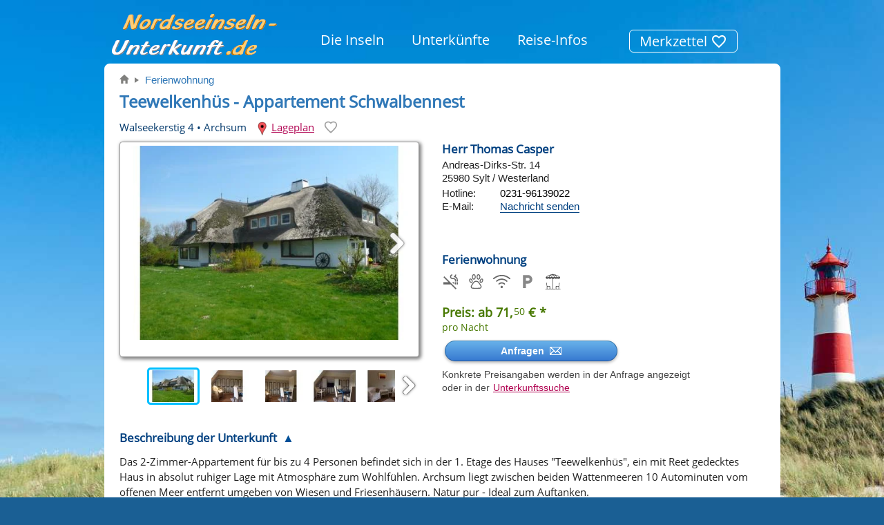

--- FILE ---
content_type: text/html; charset=utf-8
request_url: https://www.nordseeinseln-unterkunft.de/Ferienwohnung-Sylt/Teewelkenhues-Appartement-Schwalbennest.htm
body_size: 13417
content:
<!DOCTYPE html>
<html lang="de" class="no-js">
<head>
	<meta charset="utf-8" />
	<title>Ferienwohnung Teewelkenhüs - Appartement Schwalbennest, Archsum, Walseekerstig</title>
	<meta name="description" property="og:description" content="Das 2-Zimmer-Appartement für bis zu 4 Personen befindet sich in der 1. Etage des Hauses &amp;quot;Teewelkenhüs&amp;quot;, ein mit Reet gedecktes Haus in absolut ruhiger Lage mit Atmosphäre zum Wohlfühlen. Archsum liegt zwischen beiden Wattenmeeren 10 Autominuten vom offenen Meer entfernt umgeben von…" />
	<meta name="viewport" content="width=device-width, initial-scale=1" />
	<link rel='canonical' href='https://www.nordseeinseln-unterkunft.de/Ferienwohnung-Sylt/Teewelkenhues-Appartement-Schwalbennest.htm' />
	<script src='/s/libs/modernizr.js?57C4' defer='defer'></script>
	<script defer='defer' src='/s/libs/jquery/jquery-3.5.1.min.js'></script>
	<link rel='stylesheet' href='/s/css/NordseeinselnMenuMaster.min.css?v=HCL' />

	<meta property='og:image' content='https://www.nordseeinseln-unterkunft.de/gastgeber_borkum/fotogalerie/2066-20829-800.jpg?JVNCUX_' />
	<meta property='og:title' content='Ferienwohnung Teewelkenhüs - Appartement Schwalbennest, Archsum, Walseekerstig' />
	<meta property='og:description' content='Das 2-Zimmer-Appartement für bis zu 4 Personen befindet sich in der 1. Etage des Hauses &quot;Teewelkenhüs&quot;, ein mit Reet gedecktes Haus in absolut ruhiger Lage mit Atmosphäre zum Wohlfühlen. Archsum liegt zwischen beiden Wattenmeeren 10 Autominuten vom offenen Meer entfernt umgeben von…' />

	<meta name="generator" content="webtop, https://webtop.de/" />
	<link rel="shortcut icon" href="/include/favicon.png" />
<link rel='stylesheet' href='/s/ResySuche/ResyBase.min.css?v=HCL' />
	<link rel='stylesheet' href='/s/ResySuche/Unterkunft.min.css?v=HCL' />
	<link rel='stylesheet' media='screen and (min-width: 2800px)' href='/s/ResySuche/UnterkunftBigScreen.min.css?v=HCL' />
	<link rel='stylesheet' href='/s/ResySuche/Saisonpreise.min.css?v=HCL' />
	<link rel='stylesheet' href='/s/ResySuche/embedBelegungskalender.min.css?v=HCL' />
	<script defer='defer' src='/s/libs/flexslider/jquery.flexslider-min.js'></script>
	<script defer='defer' src='/s/ResySuche/ResySlider/ResySlider.min.js?v=HCL'></script>
	<link rel='stylesheet' href='/s/libs/flexslider/slider-2-7-2.min.css?v=HCL' />
	<link rel='stylesheet' href='/s/ResySuche/ResySlider/ResySlider.min.css?v=HCL' />
	<script defer='defer' src='/s/ResySuche/Unterkunft.min.js?v=HCL'></script>
	<script defer='defer' src='/s/ResySuche/embedBelegungskalender.min.js?v=HCL'></script>
	<script defer='defer' src='/s/ResySuche/Merkzettel.min.js?v=HCL'></script>
	
	
<script type='application/ld+json' class='googBreadcrumpList'>
{"@context": "https://schema.org", "itemListElement":[{"item":{"@id":"/","name":"nordseeinseln-unterkunft.de"},"@type":"ListItem","position":1},{"item":{"@id":"/Ferienwohnung-Sylt/","name":"Ferienwohnung"},"@type":"ListItem","position":2},{"item":{"@id":"/Ferienwohnung-Sylt/Teewelkenhues-Appartement-Schwalbennest.htm","name":"Teewelkenhüs - Appartement Schwalbennest"},"@type":"ListItem","position":3}],"@type":"BreadcrumbList"}
</script>
	<!-- tpl uk -->

	<style nonce='C8D7D27B1651'>
		#BackAll {
			background-image: url('/Medien/Sylt-Leuchtturm-Ellenbogen.htm?PRPXLX_');
		}
	</style>

	<script defer='defer' src='/s/js/Base.min.js?v=HCL'></script>
	<script defer='defer' src='/s/js/Menu.min.js?v=HCL'></script>
	<script defer='defer' src='/s/libs/shariff/shariff.min.js?v22&amp;v=HCL'></script>
	<link rel='stylesheet' href='/s/libs/shariff/shariff.min.css?v22&amp;v=HCL' />
  
</head>
<body>
	
	<input type="checkbox" id="MenuMobile" value="1" title="Menü" />
	<div id="BackAll" class="background"></div>
	

	<div id="Wrapper" class="Nordseeinseln">
		<header id="siteHeader" data-nosnippet="">
			
			<a href="/" id="lblLogo" tabindex="1"><img
					id='SiteLogo'
					src='/s/images2/Nordseeinseln/Logo.gif'
					class='ignore'
					alt='Logo Nordseeinseln'
				/></a>
			<nav id="NavMain">
	<ul>
		<li class='NavMain_Home'><a href='/'><img src='/s/images/home-small-2.png' class='ignore' width='25' height='20' alt='zur Startseite' title='zur Startseite' /></a></li>
		<li>
			<a href='#'>Die Inseln</a>
			<ul>
				<li>
					<a href='/Borkum/'>Borkum</a>
					<ul>
						<li><a href='/Gezeiten-Borkum/'>Gezeiten</a></li>
					</ul>
</li>
				<li><a href='/Juist/'>Juist</a></li>
				<li><a href='/Norderney/'>Norderney</a></li>
				<li>
					<a href='/Langeoog/'>Langeoog</a>
					<ul>
						<li><a href='/Gezeiten-Langeoog/'>Gezeiten</a></li>
					</ul>
</li>
				<li>
					<a href='/nordseeinseln-sylt/'>Sylt</a>
					<ul>
						<li><a href='/Gezeiten-Sylt/'>Gezeiten</a></li>
					</ul>
</li>
			</ul>
</li>
		<li>
			<a href='#'>Unterkünfte</a>
			<ul>
				<li><a href='/Unterkunftssuche/'>Unterkunftssuche</a></li>
				<li><a href='/Ferienwohnung-Borkum/'>Ferienwohnung</a></li>
				<li><a href='/Ferienhaus-Borkum/'>Ferienhaus</a></li>
				<li><a href='/Hotel-Borkum/'>Hotel</a></li>
				<li><a href='/Inserieren/'>Inserieren</a></li>
			</ul>
</li>
		<li>
			<a href='#'>Reise-Infos</a>
			<ul>
				<li><a href='/Anreise-Borkum/'>Anreise Borkum</a></li>
				<li><a href='/Anreise-Juist/'>Anreise Juist</a></li>
				<li><a href='/Anreise-Norderney/'>Anreise Norderney</a></li>
				<li><a href='/Anreise-Langeoog/'>Anreise Langeoog</a></li>
			</ul>
</li>
		<li class='NavMain_Merkzettel'><a href='/Merkzettel/'>Merkzettel <span class='count'><img
						class='ignore'
						src='/s/ResySuche/images/favorite_border-white-24px.svg'
						alt=''
						title='0 Objekte gemerkt'
						width='24'
						height='24'
					/></span></a></li>
	</ul>
</nav>
			

			<label for="MenuMobile" id="MenuControl">
			<svg id="MenuControlSvg" class="MenuControlSvg" viewBox="0 0 75 75">
				<rect class="top" x="15" y="21.75" width="45" height="5"></rect>
				<rect class="middle" x="15" y="34.1809" width="45" height="5"></rect>
				<rect class="bottom" x="15" y="46.6117" width="45" height="5"></rect>
			</svg>
			</label>

			<div class="clearBoth"></div>
		</header>

		<div id="Site">
			<div id="Content" >

				<div id="bodyContent">
					

	<noscript>
		<style>
			.Fotogalerie.loading { opacity: 1; }
		</style>
	</noscript>

	
	<noscript>
		<div id="javaScriptNeeded" class="hidden">
			Bitte JavaScript aktivieren.
		</div>
		<link rel='stylesheet' href='/s/ResySuche/JavaScriptNeeded.min.css?v=HCL' />
	</noscript>
	<!--[if lt IE 9 ]>
		<div id="browserTooOld" class="big error box">
			Bitte nutzen Sie einen aktuellen Browser.
		</div>
	<![endif]-->

	

	
				<div id='navPath'>
					<ul><li><a href='/'><svg xmlns='http://www.w3.org/2000/svg' viewBox='0 0 95.18 89.59' class='icon-home' role='img' aria-hidden='true'>
				<title>Startseite</title>
				<path d='M94.67,44.62,49.11.62a2.29,2.29,0,0,0-3.06,0L.49,44.62C-.64,45.71.29,47.4,2,47.4H14.69V88a1.8,1.8,0,0,0,1.94,1.65H35.48A1.78,1.78,0,0,0,37.42,88V61.92a1.8,1.8,0,0,1,1.94-1.62H55.84a1.8,1.8,0,0,1,1.94,1.62V88a1.8,1.8,0,0,0,1.89,1.64H78.52A1.8,1.8,0,0,0,80.46,88V86.2h0V47.41H93.14C94.84,47.41,95.84,45.72,94.67,44.62Z' transform='translate(0 -0.03)'></path>
				</svg></a></li>
<li><a href='/Ferienwohnung-Sylt/#aw_Teewelkenhues-Appartement-Schwalbennest'>Ferienwohnung</a></li>

					</ul>
	 			</div>

	<div id="lblTemplate">

		<nav data-nosnippet='' id="navSub">
			 
				<div id="NavButtonBig">
					
					
					<a
				id='NavBack'
				class='navClick Button'
				href='/Ferienwohnung-Sylt/#aw_Teewelkenhues-Appartement-Schwalbennest'
				data-action='gastgeber'
				title='Zurück zur Unterkunftsliste'
				><svg xmlns = 'http://www.w3.org/2000/svg' width='16' height='16' class='bi-arrow' fill='currentColor' viewBox='0 0 16 16'><path fill-rule='evenodd' d='M8 15a.5.5 0 0 0 .5-.5V2.707l3.146 3.147a.5.5 0 0 0 .708-.708l-4-4a.5.5 0 0 0-.708 0l-4 4a.5.5 0 1 0 .708.708L7.5 2.707V14.5a.5.5 0 0 0 .5.5'/></svg></a>
					<div class='clear'></div>
				</div>

				<div id='navSubPrev' class='hidden'></div>
				<div id='navSubNext' class='hidden'></div>
			 
		</nav>

		
		<form name="frmUnterkunft" id="frmUnterkunft" target="_self" method="post">
			<input type='hidden' id='searchnavid'  name='searchnavid' value='1606' />
			<input type='hidden' id='awid'  name='awid' value='2066' />
			<input type='hidden' id='eListe'  name='eListe' value='' />
			<input type='hidden' id='SiteAction'  name='SiteAction' value='' />
			<input type='hidden' id='vakids'  name='vakids' value='' />
			<input type='hidden' id='wid'  name='wid' value='' />
			<input type='hidden' id='wvon'  name='wvon' value='' />
			<input type='hidden' id='wbis'  name='wbis' value='' />
			<input type='hidden' id='naechte'  name='naechte' value='7' />
			<input type='hidden' id='erwachsene'  name='erwachsene' value='2' />
			<input type='hidden' id='kinder'  name='kinder' value='' />
			<input type='hidden' id='kinderbetten'  name='kinderbetten' value='' />
			<input type='hidden' id='webPrefix'  name='webPrefix' value='/suche/' />
			<input type='hidden' id='sWohnIDs'  name='sWohnIDs' value='5651' />

			<h1 id="lblTitle" class="MainCaption">Teewelkenhüs - Appartement Schwalbennest</h1>

			

			<div id="NavHouseStreet">
				<div class="HouseStreet">
					Walseekerstig 4<span> • </span>Archsum
				</div>
				<div class="LageMerken">
					<div class="LageplanLink">
						<img
							src="/s/ResySuche/images/Lageplan.png"
							alt="Lageplan"
							loading="lazy"
							width="34"
							height="52"
						/>
						<a
							id='clickLageplan'
							href="#"
							class="InternLink"
							data-src="https://maps.google.com/maps/api/js?key=AIzaSyDZF_Gx3lYj7ezo-QyhvQgMotlia12kuTw" data-resy="Borkum" data-objid="3464" data-hausname="Teewelkenhüs - Appartement Schwalbennest" data-strasse="Walseekerstig 4" data-ort="25980 Archsum" data-objlat="54.8717745" data-objlng="8.3933239" data-lat="53.748" data-lng="7.484" data-zoom="15"
						>Lageplan</a>
					</div>

					<div class="MerkenLink">
						
				<div class='tooltipp'>
					<a class='MerkzettelIcon' href='#' data-resy='Borkum' data-awid='2066' data-active='0'>
			<svg viewBox='0 0 24 24' height='20' width='20'>
			  <path d='M0 0 h24 v24 H0 V0 z' fill='none' />
			  <path class='heart' d='M12 21.35l-1.45-1.32C5.4 15.36 2 12.28 2 8.5 2 5.42 4.42 3 7.5 3c1.74 0 3.41.81 4.5 2.09C13.09 3.81 14.76 3 16.5 3 19.58 3 22 5.42 22 8.5c0 3.78-3.4 6.86-8.55 11.54L12 21.35z' />
			</svg></a>
					<span class='tooltipptext'>In den Merkzettel</span>
				</div>
					</div>
				</div>
			</div>

			<div id="divPlan" class="Lageplan" data-nosnippet=''>
				

				 <div id='consentGoogle'>

					<h2>Wir benötigen Ihre Zustimmung</h2>

					<p>
						Diese Webseite verwendet Google Maps zur Darstellung von Karten.<br />
						Hierbei werden Daten an Google übermittelt. Näheres finden Sie unter
						<a
							href='/Datenschutz.htm#googlemaps'
							target='_blank'
						>Datenschutz</a>.
					</p>

					<input
						id='butConsentGoogle'
						class='ButtonRoundBlue ButtonConsent'
						type='button'
						title='Zustimmen und Ansicht von Google Maps einblenden'
						value='Lage der Unterkunft anzeigen'
						data-src=''
					/>
				</div>
				<div id="map"></div>
				<div class="CloseButton"></div>
			</div>

			
			<div class='Fotogalerie Hausfotos overlay loading' data-nav='1' data-nosnippet=''>
				<div class='FotoBox'>
					<button type='button' class='FotoLupe'></button>
					
					<div class='flex-container'>
						<div class='gallery flexslider'>
							<ul class='slides'>
								
								<li>
									<picture><source
						srcset='/Sylt/Teewelkenhues-Appartement-Schwalbennest/1/Ferienwohnung-Teewelkenhues-Appartement-Schwalbennest.avifpic?picwidth=500&amp;JVNCUX_'
						type='image/avif'
					/><source
						srcset='/Sylt/Teewelkenhues-Appartement-Schwalbennest/1/Ferienwohnung-Teewelkenhues-Appartement-Schwalbennest.webpic?picwidth=500&amp;JVNCUX_'
						type='image/webp'
					/><img class="" src="/Sylt/Teewelkenhues-Appartement-Schwalbennest/1/Ferienwohnung-Teewelkenhues-Appartement-Schwalbennest.jpgx?picwidth=500&amp;JVNCUX_" width="500" height="333" alt="Sylt Ferienwohnung Teewelkenhüs - Appartement Schwalbennest" loading="lazy" /></picture>
									<p class='flex-caption'></p>
								</li>
								<li>
									<picture><source
						srcset='' data-srcset='/Sylt/Teewelkenhues-Appartement-Schwalbennest/2/Ferienwohnung-Teewelkenhues-Appartement-Schwalbennest.avifpic?picwidth=500&amp;JUC1H4_'
						type='image/avif'
					/><source
						srcset='' data-srcset='/Sylt/Teewelkenhues-Appartement-Schwalbennest/2/Ferienwohnung-Teewelkenhues-Appartement-Schwalbennest.webpic?picwidth=500&amp;JUC1H4_'
						type='image/webp'
					/><img class="lazy" data-src="/Sylt/Teewelkenhues-Appartement-Schwalbennest/2/Ferienwohnung-Teewelkenhues-Appartement-Schwalbennest.jpgx?picwidth=500&amp;JUC1H4_" width="500" height="333" alt="Sylt Ferienwohnung Teewelkenhüs - Appartement Schwalbennest" /></picture>
									<p class='flex-caption'></p>
								</li>
								<li>
									<picture><source
						srcset='' data-srcset='/Sylt/Teewelkenhues-Appartement-Schwalbennest/3/Ferienwohnung-Teewelkenhues-Appartement-Schwalbennest.avifpic?picwidth=500&amp;JVE6TJ_'
						type='image/avif'
					/><source
						srcset='' data-srcset='/Sylt/Teewelkenhues-Appartement-Schwalbennest/3/Ferienwohnung-Teewelkenhues-Appartement-Schwalbennest.webpic?picwidth=500&amp;JVE6TJ_'
						type='image/webp'
					/><img class="lazy" data-src="/Sylt/Teewelkenhues-Appartement-Schwalbennest/3/Ferienwohnung-Teewelkenhues-Appartement-Schwalbennest.jpgx?picwidth=500&amp;JVE6TJ_" width="500" height="333" alt="Sylt Ferienwohnung Teewelkenhüs - Appartement Schwalbennest" /></picture>
									<p class='flex-caption'></p>
								</li>
								<li>
									<picture><source
						srcset='' data-srcset='/Sylt/Teewelkenhues-Appartement-Schwalbennest/4/Ferienwohnung-Teewelkenhues-Appartement-Schwalbennest.avifpic?picwidth=500&amp;JYY02U_'
						type='image/avif'
					/><source
						srcset='' data-srcset='/Sylt/Teewelkenhues-Appartement-Schwalbennest/4/Ferienwohnung-Teewelkenhues-Appartement-Schwalbennest.webpic?picwidth=500&amp;JYY02U_'
						type='image/webp'
					/><img class="lazy" data-src="/Sylt/Teewelkenhues-Appartement-Schwalbennest/4/Ferienwohnung-Teewelkenhues-Appartement-Schwalbennest.jpgx?picwidth=500&amp;JYY02U_" width="500" height="333" alt="Sylt Ferienwohnung Teewelkenhüs - Appartement Schwalbennest" /></picture>
									<p class='flex-caption'></p>
								</li>
								<li>
									<picture><source
						srcset='' data-srcset='/Sylt/Teewelkenhues-Appartement-Schwalbennest/5/Ferienwohnung-Teewelkenhues-Appartement-Schwalbennest.avifpic?picwidth=500&amp;JXETUD_'
						type='image/avif'
					/><source
						srcset='' data-srcset='/Sylt/Teewelkenhues-Appartement-Schwalbennest/5/Ferienwohnung-Teewelkenhues-Appartement-Schwalbennest.webpic?picwidth=500&amp;JXETUD_'
						type='image/webp'
					/><img class="lazy" data-src="/Sylt/Teewelkenhues-Appartement-Schwalbennest/5/Ferienwohnung-Teewelkenhues-Appartement-Schwalbennest.jpgx?picwidth=500&amp;JXETUD_" width="500" height="333" alt="Sylt Ferienwohnung Teewelkenhüs - Appartement Schwalbennest" /></picture>
									<p class='flex-caption'></p>
								</li>
								<li>
									<picture><source
						srcset='' data-srcset='/Sylt/Teewelkenhues-Appartement-Schwalbennest/6/Ferienwohnung-Teewelkenhues-Appartement-Schwalbennest.avifpic?picwidth=500&amp;JGS950_'
						type='image/avif'
					/><source
						srcset='' data-srcset='/Sylt/Teewelkenhues-Appartement-Schwalbennest/6/Ferienwohnung-Teewelkenhues-Appartement-Schwalbennest.webpic?picwidth=500&amp;JGS950_'
						type='image/webp'
					/><img class="lazy" data-src="/Sylt/Teewelkenhues-Appartement-Schwalbennest/6/Ferienwohnung-Teewelkenhues-Appartement-Schwalbennest.jpgx?picwidth=500&amp;JGS950_" width="500" height="333" alt="Sylt Ferienwohnung Teewelkenhüs - Appartement Schwalbennest" /></picture>
									<p class='flex-caption'></p>
								</li>
								<li>
									<picture><source
						srcset='' data-srcset='/Sylt/Teewelkenhues-Appartement-Schwalbennest/7/Ferienwohnung-Teewelkenhues-Appartement-Schwalbennest.avifpic?picwidth=500&amp;JF81TF_'
						type='image/avif'
					/><source
						srcset='' data-srcset='/Sylt/Teewelkenhues-Appartement-Schwalbennest/7/Ferienwohnung-Teewelkenhues-Appartement-Schwalbennest.webpic?picwidth=500&amp;JF81TF_'
						type='image/webp'
					/><img class="lazy" data-src="/Sylt/Teewelkenhues-Appartement-Schwalbennest/7/Ferienwohnung-Teewelkenhues-Appartement-Schwalbennest.jpgx?picwidth=500&amp;JF81TF_" width="500" height="333" alt="Sylt Ferienwohnung Teewelkenhüs - Appartement Schwalbennest" /></picture>
									<p class='flex-caption'></p>
								</li>
								<li>
									<picture><source
						srcset='' data-srcset='/Sylt/Teewelkenhues-Appartement-Schwalbennest/8/Ferienwohnung-Teewelkenhues-Appartement-Schwalbennest.avifpic?picwidth=500&amp;JG5VJ6_'
						type='image/avif'
					/><source
						srcset='' data-srcset='/Sylt/Teewelkenhues-Appartement-Schwalbennest/8/Ferienwohnung-Teewelkenhues-Appartement-Schwalbennest.webpic?picwidth=500&amp;JG5VJ6_'
						type='image/webp'
					/><img class="lazy" data-src="/Sylt/Teewelkenhues-Appartement-Schwalbennest/8/Ferienwohnung-Teewelkenhues-Appartement-Schwalbennest.jpgx?picwidth=500&amp;JG5VJ6_" width="500" height="333" alt="Sylt Ferienwohnung Teewelkenhüs - Appartement Schwalbennest" /></picture>
									<p class='flex-caption'></p>
								</li>
								<li>
									<picture><source
						srcset='' data-srcset='/Sylt/Teewelkenhues-Appartement-Schwalbennest/9/Ferienwohnung-Teewelkenhues-Appartement-Schwalbennest.avifpic?picwidth=500&amp;JJLOYP_'
						type='image/avif'
					/><source
						srcset='' data-srcset='/Sylt/Teewelkenhues-Appartement-Schwalbennest/9/Ferienwohnung-Teewelkenhues-Appartement-Schwalbennest.webpic?picwidth=500&amp;JJLOYP_'
						type='image/webp'
					/><img class="lazy" data-src="/Sylt/Teewelkenhues-Appartement-Schwalbennest/9/Ferienwohnung-Teewelkenhues-Appartement-Schwalbennest.jpgx?picwidth=500&amp;JJLOYP_" width="500" height="333" alt="Sylt Ferienwohnung Teewelkenhüs - Appartement Schwalbennest" /></picture>
									<p class='flex-caption'></p>
								</li>
								<li>
									<picture><source
						srcset='' data-srcset='/Sylt/Teewelkenhues-Appartement-Schwalbennest/10/Ferienwohnung-Teewelkenhues-Appartement-Schwalbennest.avifpic?picwidth=500&amp;JI4VA8_'
						type='image/avif'
					/><source
						srcset='' data-srcset='/Sylt/Teewelkenhues-Appartement-Schwalbennest/10/Ferienwohnung-Teewelkenhues-Appartement-Schwalbennest.webpic?picwidth=500&amp;JI4VA8_'
						type='image/webp'
					/><img class="lazy" data-src="/Sylt/Teewelkenhues-Appartement-Schwalbennest/10/Ferienwohnung-Teewelkenhues-Appartement-Schwalbennest.jpgx?picwidth=500&amp;JI4VA8_" width="500" height="333" alt="Sylt Ferienwohnung Teewelkenhüs - Appartement Schwalbennest" /></picture>
									<p class='flex-caption'></p>
								</li>
								<li>
									<picture><source
						srcset='' data-srcset='/Sylt/Teewelkenhues-Appartement-Schwalbennest/11/Ferienwohnung-Teewelkenhues-Appartement-Schwalbennest.avifpic?picwidth=500&amp;JLKJTB_'
						type='image/avif'
					/><source
						srcset='' data-srcset='/Sylt/Teewelkenhues-Appartement-Schwalbennest/11/Ferienwohnung-Teewelkenhues-Appartement-Schwalbennest.webpic?picwidth=500&amp;JLKJTB_'
						type='image/webp'
					/><img class="lazy" data-src="/Sylt/Teewelkenhues-Appartement-Schwalbennest/11/Ferienwohnung-Teewelkenhues-Appartement-Schwalbennest.jpgx?picwidth=500&amp;JLKJTB_" width="500" height="333" alt="Sylt Ferienwohnung Teewelkenhüs - Appartement Schwalbennest" /></picture>
									<p class='flex-caption'></p>
								</li>
								<li>
									<picture><source
						srcset='' data-srcset='/Sylt/Teewelkenhues-Appartement-Schwalbennest/12/Ferienwohnung-Teewelkenhues-Appartement-Schwalbennest.avifpic?picwidth=500&amp;JMN3DQ_'
						type='image/avif'
					/><source
						srcset='' data-srcset='/Sylt/Teewelkenhues-Appartement-Schwalbennest/12/Ferienwohnung-Teewelkenhues-Appartement-Schwalbennest.webpic?picwidth=500&amp;JMN3DQ_'
						type='image/webp'
					/><img class="lazy" data-src="/Sylt/Teewelkenhues-Appartement-Schwalbennest/12/Ferienwohnung-Teewelkenhues-Appartement-Schwalbennest.jpgx?picwidth=500&amp;JMN3DQ_" width="500" height="333" alt="Sylt Ferienwohnung Teewelkenhüs - Appartement Schwalbennest" /></picture>
									<p class='flex-caption'></p>
								</li>
								<li>
									<picture><source
						srcset='' data-srcset='/Sylt/Teewelkenhues-Appartement-Schwalbennest/13/Ferienwohnung-Teewelkenhues-Appartement-Schwalbennest.avifpic?picwidth=500&amp;JKNSFH_'
						type='image/avif'
					/><source
						srcset='' data-srcset='/Sylt/Teewelkenhues-Appartement-Schwalbennest/13/Ferienwohnung-Teewelkenhues-Appartement-Schwalbennest.webpic?picwidth=500&amp;JKNSFH_'
						type='image/webp'
					/><img class="lazy" data-src="/Sylt/Teewelkenhues-Appartement-Schwalbennest/13/Ferienwohnung-Teewelkenhues-Appartement-Schwalbennest.jpgx?picwidth=500&amp;JKNSFH_" width="500" height="333" alt="Sylt Ferienwohnung Teewelkenhüs - Appartement Schwalbennest" /></picture>
									<p class='flex-caption'></p>
								</li>
								<li>
									<picture><source
						srcset='' data-srcset='/Sylt/Teewelkenhues-Appartement-Schwalbennest/14/Ferienwohnung-Teewelkenhues-Appartement-Schwalbennest.avifpic?picwidth=500&amp;JOIVT8_'
						type='image/avif'
					/><source
						srcset='' data-srcset='/Sylt/Teewelkenhues-Appartement-Schwalbennest/14/Ferienwohnung-Teewelkenhues-Appartement-Schwalbennest.webpic?picwidth=500&amp;JOIVT8_'
						type='image/webp'
					/><img class="lazy" data-src="/Sylt/Teewelkenhues-Appartement-Schwalbennest/14/Ferienwohnung-Teewelkenhues-Appartement-Schwalbennest.jpgx?picwidth=500&amp;JOIVT8_" width="500" height="333" alt="Sylt Ferienwohnung Teewelkenhüs - Appartement Schwalbennest" /></picture>
									<p class='flex-caption'></p>
								</li>
								<li>
									<picture><source
						srcset='' data-srcset='/Sylt/Teewelkenhues-Appartement-Schwalbennest/15/Ferienwohnung-Teewelkenhues-Appartement-Schwalbennest.avifpic?picwidth=500&amp;JMRM17_'
						type='image/avif'
					/><img class="lazy" data-src="/Sylt/Teewelkenhues-Appartement-Schwalbennest/15/Ferienwohnung-Teewelkenhues-Appartement-Schwalbennest.jpgx?picwidth=500&amp;JMRM17_" width="500" height="333" alt="Sylt Ferienwohnung Teewelkenhüs - Appartement Schwalbennest" /></picture>
									<p class='flex-caption'></p>
								</li>
								<li>
									<picture><source
						srcset='' data-srcset='/Sylt/Teewelkenhues-Appartement-Schwalbennest/16/Ferienwohnung-Teewelkenhues-Appartement-Schwalbennest.avifpic?picwidth=500&amp;JNP9FE_'
						type='image/avif'
					/><img class="lazy" data-src="/Sylt/Teewelkenhues-Appartement-Schwalbennest/16/Ferienwohnung-Teewelkenhues-Appartement-Schwalbennest.jpgx?picwidth=500&amp;JNP9FE_" width="500" height="333" alt="Sylt Ferienwohnung Teewelkenhüs - Appartement Schwalbennest" /></picture>
									<p class='flex-caption'></p>
								</li>
								<li>
									<picture><source
						srcset='' data-srcset='/Sylt/Teewelkenhues-Appartement-Schwalbennest/17/Ferienwohnung-Teewelkenhues-Appartement-Schwalbennest.avifpic?picwidth=500&amp;J7DUOP_'
						type='image/avif'
					/><source
						srcset='' data-srcset='/Sylt/Teewelkenhues-Appartement-Schwalbennest/17/Ferienwohnung-Teewelkenhues-Appartement-Schwalbennest.webpic?picwidth=500&amp;J7DUOP_'
						type='image/webp'
					/><img class="lazy" data-src="/Sylt/Teewelkenhues-Appartement-Schwalbennest/17/Ferienwohnung-Teewelkenhues-Appartement-Schwalbennest.jpgx?picwidth=500&amp;J7DUOP_" width="500" height="333" alt="Sylt Ferienwohnung Teewelkenhüs - Appartement Schwalbennest" /></picture>
									<p class='flex-caption'></p>
								</li>
								<li>
									<picture><source
						srcset='' data-srcset='/Sylt/Teewelkenhues-Appartement-Schwalbennest/18/Ferienwohnung-Teewelkenhues-Appartement-Schwalbennest.avifpic?picwidth=500&amp;J5QR9K_'
						type='image/avif'
					/><img class="lazy" data-src="/Sylt/Teewelkenhues-Appartement-Schwalbennest/18/Ferienwohnung-Teewelkenhues-Appartement-Schwalbennest.jpgx?picwidth=500&amp;J5QR9K_" width="500" height="333" alt="Sylt Ferienwohnung Teewelkenhüs - Appartement Schwalbennest" /></picture>
									<p class='flex-caption'></p>
								</li>
							</ul>
						</div>
						<div class='carousel flexslider'>
							<ul class='slides'>
								
								<li>
									<picture><source
						srcset='/Sylt/Teewelkenhues-Appartement-Schwalbennest/1/Ferienwohnung-Teewelkenhues-Appartement-Schwalbennest.avifpic?picwidth=100&amp;JVNCUX_'
						type='image/avif'
					/><source
						srcset='/Sylt/Teewelkenhues-Appartement-Schwalbennest/1/Ferienwohnung-Teewelkenhues-Appartement-Schwalbennest.webpic?picwidth=100&amp;JVNCUX_'
						type='image/webp'
					/><img class="" src="/Sylt/Teewelkenhues-Appartement-Schwalbennest/1/Ferienwohnung-Teewelkenhues-Appartement-Schwalbennest.jpgx?picwidth=100&amp;JVNCUX_" width="100" height="67" alt="Sylt Ferienwohnung Teewelkenhüs - Appartement Schwalbennest" loading="lazy" /></picture>
								</li>
								<li>
									<picture><source
						srcset='/Sylt/Teewelkenhues-Appartement-Schwalbennest/2/Ferienwohnung-Teewelkenhues-Appartement-Schwalbennest.avifpic?picwidth=100&amp;JUC1H4_'
						type='image/avif'
					/><source
						srcset='/Sylt/Teewelkenhues-Appartement-Schwalbennest/2/Ferienwohnung-Teewelkenhues-Appartement-Schwalbennest.webpic?picwidth=100&amp;JUC1H4_'
						type='image/webp'
					/><img class="" src="/Sylt/Teewelkenhues-Appartement-Schwalbennest/2/Ferienwohnung-Teewelkenhues-Appartement-Schwalbennest.jpgx?picwidth=100&amp;JUC1H4_" width="100" height="67" alt="Sylt Ferienwohnung Teewelkenhüs - Appartement Schwalbennest" loading="lazy" /></picture>
								</li>
								<li>
									<picture><source
						srcset='/Sylt/Teewelkenhues-Appartement-Schwalbennest/3/Ferienwohnung-Teewelkenhues-Appartement-Schwalbennest.avifpic?picwidth=100&amp;JVE6TJ_'
						type='image/avif'
					/><source
						srcset='/Sylt/Teewelkenhues-Appartement-Schwalbennest/3/Ferienwohnung-Teewelkenhues-Appartement-Schwalbennest.webpic?picwidth=100&amp;JVE6TJ_'
						type='image/webp'
					/><img class="" src="/Sylt/Teewelkenhues-Appartement-Schwalbennest/3/Ferienwohnung-Teewelkenhues-Appartement-Schwalbennest.jpgx?picwidth=100&amp;JVE6TJ_" width="100" height="67" alt="Sylt Ferienwohnung Teewelkenhüs - Appartement Schwalbennest" loading="lazy" /></picture>
								</li>
								<li>
									<picture><source
						srcset='/Sylt/Teewelkenhues-Appartement-Schwalbennest/4/Ferienwohnung-Teewelkenhues-Appartement-Schwalbennest.avifpic?picwidth=100&amp;JYY02U_'
						type='image/avif'
					/><source
						srcset='/Sylt/Teewelkenhues-Appartement-Schwalbennest/4/Ferienwohnung-Teewelkenhues-Appartement-Schwalbennest.webpic?picwidth=100&amp;JYY02U_'
						type='image/webp'
					/><img class="" src="/Sylt/Teewelkenhues-Appartement-Schwalbennest/4/Ferienwohnung-Teewelkenhues-Appartement-Schwalbennest.jpgx?picwidth=100&amp;JYY02U_" width="100" height="67" alt="Sylt Ferienwohnung Teewelkenhüs - Appartement Schwalbennest" loading="lazy" /></picture>
								</li>
								<li>
									<picture><source
						srcset='/Sylt/Teewelkenhues-Appartement-Schwalbennest/5/Ferienwohnung-Teewelkenhues-Appartement-Schwalbennest.avifpic?picwidth=100&amp;JXETUD_'
						type='image/avif'
					/><source
						srcset='/Sylt/Teewelkenhues-Appartement-Schwalbennest/5/Ferienwohnung-Teewelkenhues-Appartement-Schwalbennest.webpic?picwidth=100&amp;JXETUD_'
						type='image/webp'
					/><img class="" src="/Sylt/Teewelkenhues-Appartement-Schwalbennest/5/Ferienwohnung-Teewelkenhues-Appartement-Schwalbennest.jpgx?picwidth=100&amp;JXETUD_" width="100" height="67" alt="Sylt Ferienwohnung Teewelkenhüs - Appartement Schwalbennest" loading="lazy" /></picture>
								</li>
								<li>
									<picture><source
						srcset='/Sylt/Teewelkenhues-Appartement-Schwalbennest/6/Ferienwohnung-Teewelkenhues-Appartement-Schwalbennest.avifpic?picwidth=100&amp;JGS950_'
						type='image/avif'
					/><source
						srcset='/Sylt/Teewelkenhues-Appartement-Schwalbennest/6/Ferienwohnung-Teewelkenhues-Appartement-Schwalbennest.webpic?picwidth=100&amp;JGS950_'
						type='image/webp'
					/><img class="" src="/Sylt/Teewelkenhues-Appartement-Schwalbennest/6/Ferienwohnung-Teewelkenhues-Appartement-Schwalbennest.jpgx?picwidth=100&amp;JGS950_" width="100" height="67" alt="Sylt Ferienwohnung Teewelkenhüs - Appartement Schwalbennest" loading="lazy" /></picture>
								</li>
								<li>
									<picture><source
						srcset='/Sylt/Teewelkenhues-Appartement-Schwalbennest/7/Ferienwohnung-Teewelkenhues-Appartement-Schwalbennest.avifpic?picwidth=100&amp;JF81TF_'
						type='image/avif'
					/><source
						srcset='/Sylt/Teewelkenhues-Appartement-Schwalbennest/7/Ferienwohnung-Teewelkenhues-Appartement-Schwalbennest.webpic?picwidth=100&amp;JF81TF_'
						type='image/webp'
					/><img class="" src="/Sylt/Teewelkenhues-Appartement-Schwalbennest/7/Ferienwohnung-Teewelkenhues-Appartement-Schwalbennest.jpgx?picwidth=100&amp;JF81TF_" width="100" height="67" alt="Sylt Ferienwohnung Teewelkenhüs - Appartement Schwalbennest" loading="lazy" /></picture>
								</li>
								<li>
									<picture><source
						srcset='/Sylt/Teewelkenhues-Appartement-Schwalbennest/8/Ferienwohnung-Teewelkenhues-Appartement-Schwalbennest.avifpic?picwidth=100&amp;JG5VJ6_'
						type='image/avif'
					/><source
						srcset='/Sylt/Teewelkenhues-Appartement-Schwalbennest/8/Ferienwohnung-Teewelkenhues-Appartement-Schwalbennest.webpic?picwidth=100&amp;JG5VJ6_'
						type='image/webp'
					/><img class="" src="/Sylt/Teewelkenhues-Appartement-Schwalbennest/8/Ferienwohnung-Teewelkenhues-Appartement-Schwalbennest.jpgx?picwidth=100&amp;JG5VJ6_" width="100" height="67" alt="Sylt Ferienwohnung Teewelkenhüs - Appartement Schwalbennest" loading="lazy" /></picture>
								</li>
								<li>
									<picture><source
						srcset='/Sylt/Teewelkenhues-Appartement-Schwalbennest/9/Ferienwohnung-Teewelkenhues-Appartement-Schwalbennest.avifpic?picwidth=100&amp;JJLOYP_'
						type='image/avif'
					/><source
						srcset='/Sylt/Teewelkenhues-Appartement-Schwalbennest/9/Ferienwohnung-Teewelkenhues-Appartement-Schwalbennest.webpic?picwidth=100&amp;JJLOYP_'
						type='image/webp'
					/><img class="" src="/Sylt/Teewelkenhues-Appartement-Schwalbennest/9/Ferienwohnung-Teewelkenhues-Appartement-Schwalbennest.jpgx?picwidth=100&amp;JJLOYP_" width="100" height="67" alt="Sylt Ferienwohnung Teewelkenhüs - Appartement Schwalbennest" loading="lazy" /></picture>
								</li>
								<li>
									<picture><source
						srcset='/Sylt/Teewelkenhues-Appartement-Schwalbennest/10/Ferienwohnung-Teewelkenhues-Appartement-Schwalbennest.avifpic?picwidth=100&amp;JI4VA8_'
						type='image/avif'
					/><source
						srcset='/Sylt/Teewelkenhues-Appartement-Schwalbennest/10/Ferienwohnung-Teewelkenhues-Appartement-Schwalbennest.webpic?picwidth=100&amp;JI4VA8_'
						type='image/webp'
					/><img class="" src="/Sylt/Teewelkenhues-Appartement-Schwalbennest/10/Ferienwohnung-Teewelkenhues-Appartement-Schwalbennest.jpgx?picwidth=100&amp;JI4VA8_" width="100" height="67" alt="Sylt Ferienwohnung Teewelkenhüs - Appartement Schwalbennest" loading="lazy" /></picture>
								</li>
								<li>
									<picture><source
						srcset='/Sylt/Teewelkenhues-Appartement-Schwalbennest/11/Ferienwohnung-Teewelkenhues-Appartement-Schwalbennest.avifpic?picwidth=100&amp;JLKJTB_'
						type='image/avif'
					/><source
						srcset='/Sylt/Teewelkenhues-Appartement-Schwalbennest/11/Ferienwohnung-Teewelkenhues-Appartement-Schwalbennest.webpic?picwidth=100&amp;JLKJTB_'
						type='image/webp'
					/><img class="" src="/Sylt/Teewelkenhues-Appartement-Schwalbennest/11/Ferienwohnung-Teewelkenhues-Appartement-Schwalbennest.jpgx?picwidth=100&amp;JLKJTB_" width="100" height="67" alt="Sylt Ferienwohnung Teewelkenhüs - Appartement Schwalbennest" loading="lazy" /></picture>
								</li>
								<li>
									<picture><source
						srcset='/Sylt/Teewelkenhues-Appartement-Schwalbennest/12/Ferienwohnung-Teewelkenhues-Appartement-Schwalbennest.avifpic?picwidth=100&amp;JMN3DQ_'
						type='image/avif'
					/><source
						srcset='/Sylt/Teewelkenhues-Appartement-Schwalbennest/12/Ferienwohnung-Teewelkenhues-Appartement-Schwalbennest.webpic?picwidth=100&amp;JMN3DQ_'
						type='image/webp'
					/><img class="" src="/Sylt/Teewelkenhues-Appartement-Schwalbennest/12/Ferienwohnung-Teewelkenhues-Appartement-Schwalbennest.jpgx?picwidth=100&amp;JMN3DQ_" width="100" height="67" alt="Sylt Ferienwohnung Teewelkenhüs - Appartement Schwalbennest" loading="lazy" /></picture>
								</li>
								<li>
									<picture><source
						srcset='/Sylt/Teewelkenhues-Appartement-Schwalbennest/13/Ferienwohnung-Teewelkenhues-Appartement-Schwalbennest.avifpic?picwidth=100&amp;JKNSFH_'
						type='image/avif'
					/><source
						srcset='/Sylt/Teewelkenhues-Appartement-Schwalbennest/13/Ferienwohnung-Teewelkenhues-Appartement-Schwalbennest.webpic?picwidth=100&amp;JKNSFH_'
						type='image/webp'
					/><img class="" src="/Sylt/Teewelkenhues-Appartement-Schwalbennest/13/Ferienwohnung-Teewelkenhues-Appartement-Schwalbennest.jpgx?picwidth=100&amp;JKNSFH_" width="100" height="67" alt="Sylt Ferienwohnung Teewelkenhüs - Appartement Schwalbennest" loading="lazy" /></picture>
								</li>
								<li>
									<picture><source
						srcset='/Sylt/Teewelkenhues-Appartement-Schwalbennest/14/Ferienwohnung-Teewelkenhues-Appartement-Schwalbennest.avifpic?picwidth=100&amp;JOIVT8_'
						type='image/avif'
					/><source
						srcset='/Sylt/Teewelkenhues-Appartement-Schwalbennest/14/Ferienwohnung-Teewelkenhues-Appartement-Schwalbennest.webpic?picwidth=100&amp;JOIVT8_'
						type='image/webp'
					/><img class="" src="/Sylt/Teewelkenhues-Appartement-Schwalbennest/14/Ferienwohnung-Teewelkenhues-Appartement-Schwalbennest.jpgx?picwidth=100&amp;JOIVT8_" width="100" height="67" alt="Sylt Ferienwohnung Teewelkenhüs - Appartement Schwalbennest" loading="lazy" /></picture>
								</li>
								<li>
									<picture><source
						srcset='/Sylt/Teewelkenhues-Appartement-Schwalbennest/15/Ferienwohnung-Teewelkenhues-Appartement-Schwalbennest.avifpic?picwidth=100&amp;JMRM17_'
						type='image/avif'
					/><source
						srcset='/Sylt/Teewelkenhues-Appartement-Schwalbennest/15/Ferienwohnung-Teewelkenhues-Appartement-Schwalbennest.webpic?picwidth=100&amp;JMRM17_'
						type='image/webp'
					/><img class="" src="/Sylt/Teewelkenhues-Appartement-Schwalbennest/15/Ferienwohnung-Teewelkenhues-Appartement-Schwalbennest.jpgx?picwidth=100&amp;JMRM17_" width="100" height="67" alt="Sylt Ferienwohnung Teewelkenhüs - Appartement Schwalbennest" loading="lazy" /></picture>
								</li>
								<li>
									<picture><source
						srcset='/Sylt/Teewelkenhues-Appartement-Schwalbennest/16/Ferienwohnung-Teewelkenhues-Appartement-Schwalbennest.avifpic?picwidth=100&amp;JNP9FE_'
						type='image/avif'
					/><source
						srcset='/Sylt/Teewelkenhues-Appartement-Schwalbennest/16/Ferienwohnung-Teewelkenhues-Appartement-Schwalbennest.webpic?picwidth=100&amp;JNP9FE_'
						type='image/webp'
					/><img class="" src="/Sylt/Teewelkenhues-Appartement-Schwalbennest/16/Ferienwohnung-Teewelkenhues-Appartement-Schwalbennest.jpgx?picwidth=100&amp;JNP9FE_" width="100" height="67" alt="Sylt Ferienwohnung Teewelkenhüs - Appartement Schwalbennest" loading="lazy" /></picture>
								</li>
								<li>
									<picture><source
						srcset='/Sylt/Teewelkenhues-Appartement-Schwalbennest/17/Ferienwohnung-Teewelkenhues-Appartement-Schwalbennest.avifpic?picwidth=100&amp;J7DUOP_'
						type='image/avif'
					/><source
						srcset='/Sylt/Teewelkenhues-Appartement-Schwalbennest/17/Ferienwohnung-Teewelkenhues-Appartement-Schwalbennest.webpic?picwidth=100&amp;J7DUOP_'
						type='image/webp'
					/><img class="" src="/Sylt/Teewelkenhues-Appartement-Schwalbennest/17/Ferienwohnung-Teewelkenhues-Appartement-Schwalbennest.jpgx?picwidth=100&amp;J7DUOP_" width="100" height="67" alt="Sylt Ferienwohnung Teewelkenhüs - Appartement Schwalbennest" loading="lazy" /></picture>
								</li>
								<li>
									<picture><source
						srcset='/Sylt/Teewelkenhues-Appartement-Schwalbennest/18/Ferienwohnung-Teewelkenhues-Appartement-Schwalbennest.avifpic?picwidth=100&amp;J5QR9K_'
						type='image/avif'
					/><source
						srcset='/Sylt/Teewelkenhues-Appartement-Schwalbennest/18/Ferienwohnung-Teewelkenhues-Appartement-Schwalbennest.webpic?picwidth=100&amp;J5QR9K_'
						type='image/webp'
					/><img class="" src="/Sylt/Teewelkenhues-Appartement-Schwalbennest/18/Ferienwohnung-Teewelkenhues-Appartement-Schwalbennest.jpgx?picwidth=100&amp;J5QR9K_" width="100" height="67" alt="Sylt Ferienwohnung Teewelkenhüs - Appartement Schwalbennest" loading="lazy" /></picture>
								</li>
							</ul>
						</div>
					</div>
				</div>
			</div>

			
			<div class="HouseData" id="BoxHouseData" data-nosnippet=''>
				<div id='contactData'>
					<div class='Heading'>Herr Thomas Casper</div>
Andreas-Dirks-Str. 14<br />
25980 Sylt / Westerland<br />
<div class='contactData_com'><span class='HouseCaption'>Hotline:</span><a
					class='ExternLink phone'
					href='tel:+49231-96139022'
					data-awtyp='TEL'
					data-awid='2066' data-resy='Borkum'>0231-96139022</a><br />
<span class='HouseCaption'>E-Mail:</span><a
									class='Dezent ExternLink DataAdrLink'
									href='/Unterkunftskontakt-Sylt/Unterkunftkontakt-Sylt/Emailanfrage-2110.htm?searchnavid=1606&amp;awid=2066'
									data-awtyp='email'
									data-awid='2066'
									data-resy='Borkum'
								>Nachricht senden</a><br />
</div>
				</div>

				
				<div class="Heading" id="katName">
					Ferienwohnung
					
				<ul class='icon-feat-list'>
					<li class='icon-feat' title='Nichtraucher'>
				<div class='tooltipp'>
					
						<img
							loading='lazy'
							alt='Nichtraucher'
							src='/s/ResySuche/images/icon-wohnNichtraucher.svg'
							width='25'
							height='25'
						/>
					<span class='tooltipptext'>Nichtraucher</span>
				</div></li><li class='icon-feat' title='Haustiere auf Anfrage'>
				<div class='tooltipp'>
					
						<img
							loading='lazy'
							alt='Haustiere auf Anfrage'
							src='/s/ResySuche/images/icon-wohnHaustiereErlaubt.svg'
							width='25'
							height='25'
						/>
					<span class='tooltipptext'>Haustiere auf Anfrage</span>
				</div></li><li class='icon-feat' title='Internetzugang'>
				<div class='tooltipp'>
					
						<img
							loading='lazy'
							alt='Internetzugang'
							src='/s/ResySuche/images/icon-wohnInternetzugang.svg'
							width='25'
							height='25'
						/>
					<span class='tooltipptext'>Internetzugang</span>
				</div></li><li class='icon-feat' title='Parkplatz'>
				<div class='tooltipp'>
					
						<img
							loading='lazy'
							alt='Parkplatz'
							src='/s/ResySuche/images/icon-wohnParkplatz.svg'
							width='25'
							height='25'
						/>
					<span class='tooltipptext'>Parkplatz</span>
				</div></li><li class='icon-feat' title='Balkon/Terrasse'>
				<div class='tooltipp'>
					
						<img
							loading='lazy'
							alt='Balkon/Terrasse'
							src='/s/ResySuche/images/icon-wohnBalkonTerrasse.svg'
							width='25'
							height='25'
						/>
					<span class='tooltipptext'>Balkon/Terrasse</span>
				</div></li>
				</ul>
				</div>

				
				<div id='divPreis'>
					<span class='EndPreis'>
			Preis: ab 71,<span class='PreisCents'>50</span> € * <span class='PreisZusatz'><br /><span>pro Nacht</span></span>
			</span>
				</div> 

				<div id="divBuchungsAnfrageHead" class="noprint">
					
				<button id='buttonBuchungsAnfrage'
					class='clickAnfrage ButtonRoundBlue'
					title="Weiter zur Buchungsanfrage" data-action="/Unterkunftskontakt-Sylt/Unterkunftkontakt-Sylt/Buchungsanfrage.htm" data-von="" data-bis="" data-resy="Borkum" data-awid="2066" data-wohnid="5651" data-vakids=""
				>Anfragen &nbsp;<img
					src='/s/ResySuche/images/ButtPictoMail.png'
					alt='unverbindliche Buchungsanfrage'
					loading='lazy'
					width='17'
					height='14' /></button>
								<div class='textBuchungsAnfrage'>
									Konkrete Preisangaben werden in der Anfrage angezeigt<br />
									oder in der <a href='/Unterkunftssuche-Sylt/' class='Link noprint'>Unterkunftssuche</a><br />
								</div>
				</div>


			</div>

			<div class='clear'></div>

			<div id="Beschreibung" class="">
				

				<div class="HeadingTitle toggle">Beschreibung der Unterkunft</div>
				<div class="HeadingText switched">
					Das 2-Zimmer-Appartement für bis zu 4 Personen befindet sich in der 1. Etage des Hauses &quot;Teewelkenhüs&quot;, ein mit Reet gedecktes Haus in absolut ruhiger Lage mit Atmosphäre zum Wohlfühlen. Archsum liegt zwischen beiden Wattenmeeren 10 Autominuten vom offenen Meer entfernt umgeben von Wiesen und Friesenhäusern. Natur pur - Ideal zum Auftanken.

<br />
<br />
Teewelkenhüs Schwalbennest<br />
<strong>Lage:</strong><br />
Archsum liegt zwischen beiden Wattenmeeren 10 Autominuten vom offenen Meer entfernt umgeben von Wiesen und Friesenhäusern.- Natur pur- Ideal zum Auftanken.<br />
<br />
Das &quot;Teewelkenhüs&quot; ist ein mit Reet gedecktes Haus in absolut ruhiger Lage mit Atmosphäre zum Wohlfühlen. Ca. 100 m entfernt gibt es einen kleinen Laden für die notwendigsten Dinge einschließlich frischer Brötchen. Das &quot;Schwalbennest&quot; befindet sich in der 1. Etage des Hauses. Im Haus gibt es zwei zusätzliche Appartements, die angemietet werden können. Es handelt sich hierbei um das Sonnenappartement für 2 Personen auf der gleichen Etage und im Erdgeschoss das 2-Zimmer-Appartement &quot;Wiesenappartement&quot; für 2-3 Personen.<br />
Größe:<br />
2-Zimmer-Appartement ca. 42 m² für bis zu 4 Personen.<br />
<br /><br />
<strong>Ausstattung:</strong><br />
Das Wohnzimmer hat zwei einzelne, über Eck stehende Schlafsofas und in der Mitte des Raums den Essplatz. Die neue Küchenzeile ist u. a. mit Mikrowelle, Backofen/Grill und Geschirrspüler ausgestattet. Im Schlafzimmer steht ein halbrundes Bett. Die Räume sind mit einem hochwertigen Designerboden ausgelegt. Zwei Duschbäder stehen zur Verfügung.<br />
Im Garten stehen Strandkorb und Gartenmöbel.<br />
SAT-TV, CD und Radio sind vorhanden, ebenso Wlan.<br />
Ein Haustier kann nach Absprache mitgebracht werden.<br />
PKW-Stellplätze befinden sich auf dem Grundstück.<br />
Bitte beachten Sie die Regelung zur gesonderten Kurtaxe der jeweiligen Gemeinde auf Sylt. Diese wird gesondert berechnet und ist spätestens bei Anreise fällig.<br />
<br />
Aufgrund der positiven Rückmeldungen ist das Wäschepaket jetzt mit im Angebot enthalten. Wenn Sie keine Wäsche wünschen, bitten wir Sie, die Wäsche spätestens 48 Stunden vor Anreise explizit und schriftlich abzubestellen. Vielen Dank.<br />
<br />
Früheste Anreise ab 17:00 Uhr<br />
Späteste Abreise bis 10:00 Uhr

<br />
<br />
<strong>Mietbedingungen</strong><br />
 Zahlung: Nach Vertragsabschluss 10% Anzahlung, Restzahlung 14 Tage vor Anreise. <br />
Bei kurzfristiger Buchung Zahlung in bar oder per EC-Karte vor Ort.<br />
Storno: Von einer Direktbuchung können Sie innerhalb von 24 Stunden kostenlos zurücktreten.
				</div>
			</div>

			<div class='clear'></div>


			<div id="Entfernungen">
				<div class="HeadingTitle toggle MobileClosed">Entfernungen</div>
				<div class="HeadingText switched">
					
							<table>
								<tbody>
									<tr>
										<th><a
							href='https://www.google.com/maps/dir/?api=1&amp;origin=54.87177,8.39332&amp;destination=54.92061,8.35989&amp;travelmode=bicycling'
							class='Link'
							rel='noopener'
							target='_blank'
							title='Wie komme ich zu diesem Ort? (Link zum GoogleMaps Routenplaner)'
						>Hafen Munkmarsch</a></th>
										<td>6.700&nbsp;m</td>
										<td>(24&nbsp;min<img
						class='icon'
						src='/s/images2/icon-travelmode-bicycle.svg'
						width='16' height='16'
						loading='lazy'
						alt='Fahrrad'
						title='mit dem Fahrrad' />)</td>
									</tr>
									<tr>
										<th><a
							href='https://www.google.com/maps/dir/?api=1&amp;origin=54.87177,8.39332&amp;destination=54.90853,8.30982&amp;travelmode=bicycling'
							class='Link'
							rel='noopener'
							target='_blank'
							title='Wie komme ich zu diesem Ort? (Link zum GoogleMaps Routenplaner)'
						>Strand Westerland</a></th>
										<td>7.510&nbsp;m</td>
										<td>(27&nbsp;min<img
						class='icon'
						src='/s/images2/icon-travelmode-bicycle.svg'
						width='16' height='16'
						loading='lazy'
						alt='Fahrrad'
						title='mit dem Fahrrad' />)</td>
									</tr>
									<tr>
										<th><a
							href='https://www.google.com/maps/dir/?api=1&amp;origin=54.87177,8.39332&amp;destination=54.90733,8.30886&amp;travelmode=bicycling'
							class='Link'
							rel='noopener'
							target='_blank'
							title='Wie komme ich zu diesem Ort? (Link zum GoogleMaps Routenplaner)'
						>Bahnhof Sylt</a></th>
										<td>7.580&nbsp;m</td>
										<td>(28&nbsp;min<img
						class='icon'
						src='/s/images2/icon-travelmode-bicycle.svg'
						width='16' height='16'
						loading='lazy'
						alt='Fahrrad'
						title='mit dem Fahrrad' />)</td>
									</tr>
									<tr>
										<th><a
							href='https://www.google.com/maps/dir/?api=1&amp;origin=54.87177,8.39332&amp;destination=54.91392,8.3304&amp;travelmode=bicycling'
							class='Link'
							rel='noopener'
							target='_blank'
							title='Wie komme ich zu diesem Ort? (Link zum GoogleMaps Routenplaner)'
						>Flughafen Sylt</a></th>
										<td>8.310&nbsp;m</td>
										<td>(28&nbsp;min<img
						class='icon'
						src='/s/images2/icon-travelmode-bicycle.svg'
						width='16' height='16'
						loading='lazy'
						alt='Fahrrad'
						title='mit dem Fahrrad' />)</td>
									</tr>
									<tr>
										<th><a
							href='https://www.google.com/maps/dir/?api=1&amp;origin=54.87177,8.39332&amp;destination=54.90911,8.30019&amp;travelmode=bicycling'
							class='Link'
							rel='noopener'
							target='_blank'
							title='Wie komme ich zu diesem Ort? (Link zum GoogleMaps Routenplaner)'
						>Sylter Welle</a></th>
										<td>8.670&nbsp;m</td>
										<td>(32&nbsp;min<img
						class='icon'
						src='/s/images2/icon-travelmode-bicycle.svg'
						width='16' height='16'
						loading='lazy'
						alt='Fahrrad'
						title='mit dem Fahrrad' />)</td>
									</tr>
									<tr>
										<th><a
							href='https://www.google.com/maps/dir/?api=1&amp;origin=54.87177,8.39332&amp;destination=54.84981,8.28648&amp;travelmode=bicycling'
							class='Link'
							rel='noopener'
							target='_blank'
							title='Wie komme ich zu diesem Ort? (Link zum GoogleMaps Routenplaner)'
						>Strand Rantum</a></th>
										<td>11 km 217&nbsp;m</td>
										<td>(35&nbsp;min<img
						class='icon'
						src='/s/images2/icon-travelmode-bicycle.svg'
						width='16' height='16'
						loading='lazy'
						alt='Fahrrad'
						title='mit dem Fahrrad' />)</td>
									</tr>
									<tr>
										<th><a
							href='https://www.google.com/maps/dir/?api=1&amp;origin=54.87177,8.39332&amp;destination=54.94334,8.31785&amp;travelmode=bicycling'
							class='Link'
							rel='noopener'
							target='_blank'
							title='Wie komme ich zu diesem Ort? (Link zum GoogleMaps Routenplaner)'
						>Strand Wenningstedt</a></th>
										<td>11 km 528&nbsp;m</td>
										<td>(41&nbsp;min<img
						class='icon'
						src='/s/images2/icon-travelmode-bicycle.svg'
						width='16' height='16'
						loading='lazy'
						alt='Fahrrad'
						title='mit dem Fahrrad' />)</td>
									</tr>
								</tbody>
							</table>

							<table>
								<tbody>
									<tr>
										<th><a
							href='https://www.google.com/maps/dir/?api=1&amp;origin=54.87177,8.39332&amp;destination=54.95261,8.32488&amp;travelmode=bicycling'
							class='Link'
							rel='noopener'
							target='_blank'
							title='Wie komme ich zu diesem Ort? (Link zum GoogleMaps Routenplaner)'
						>Strand Kampen (Rotes Kliff)</a></th>
										<td>12 km 667&nbsp;m</td>
										<td>(45&nbsp;min<img
						class='icon'
						src='/s/images2/icon-travelmode-bicycle.svg'
						width='16' height='16'
						loading='lazy'
						alt='Fahrrad'
						title='mit dem Fahrrad' />)</td>
									</tr>
									<tr>
										<th><a
							href='https://www.google.com/maps/dir/?api=1&amp;origin=54.87177,8.39332&amp;destination=54.81516,8.28388&amp;travelmode=bicycling'
							class='Link'
							rel='noopener'
							target='_blank'
							title='Wie komme ich zu diesem Ort? (Link zum GoogleMaps Routenplaner)'
						>Sansibar Strand (Rantum)</a></th>
										<td>14 km 939&nbsp;m</td>
										<td>(45&nbsp;min<img
						class='icon'
						src='/s/images2/icon-travelmode-bicycle.svg'
						width='16' height='16'
						loading='lazy'
						alt='Fahrrad'
						title='mit dem Fahrrad' />)</td>
									</tr>
									<tr>
										<th><a
							href='https://www.google.com/maps/dir/?api=1&amp;origin=54.87177,8.39332&amp;destination=55.01717,8.43867&amp;travelmode=bicycling'
							class='Link'
							rel='noopener'
							target='_blank'
							title='Wie komme ich zu diesem Ort? (Link zum GoogleMaps Routenplaner)'
						>Hafen List</a></th>
										<td>21 km 478&nbsp;m</td>
										<td>(1 h 9&nbsp;min<img
						class='icon'
						src='/s/images2/icon-travelmode-bicycle.svg'
						width='16' height='16'
						loading='lazy'
						alt='Fahrrad'
						title='mit dem Fahrrad' />)</td>
									</tr>
									<tr>
										<th><a
							href='https://www.google.com/maps/dir/?api=1&amp;origin=54.87177,8.39332&amp;destination=55.01939,8.43857&amp;travelmode=bicycling'
							class='Link'
							rel='noopener'
							target='_blank'
							title='Wie komme ich zu diesem Ort? (Link zum GoogleMaps Routenplaner)'
						>Erlebniszentrum Naturgewalten</a></th>
										<td>21 km 604&nbsp;m</td>
										<td>(1 h 9&nbsp;min<img
						class='icon'
						src='/s/images2/icon-travelmode-bicycle.svg'
						width='16' height='16'
						loading='lazy'
						alt='Fahrrad'
						title='mit dem Fahrrad' />)</td>
									</tr>
									<tr>
										<th><a
							href='https://www.google.com/maps/dir/?api=1&amp;origin=54.87177,8.39332&amp;destination=54.75971,8.29417&amp;travelmode=bicycling'
							class='Link'
							rel='noopener'
							target='_blank'
							title='Wie komme ich zu diesem Ort? (Link zum GoogleMaps Routenplaner)'
						>Hafen Hörnum</a></th>
										<td>22 km 142&nbsp;m</td>
										<td>(1 h 7&nbsp;min<img
						class='icon'
						src='/s/images2/icon-travelmode-bicycle.svg'
						width='16' height='16'
						loading='lazy'
						alt='Fahrrad'
						title='mit dem Fahrrad' />)</td>
									</tr>
								</tbody>
							</table>
				</div>
			</div>





			<div id='divWohneinheiten'>
				

				<div class="wohnEinheit" id="WohnEinheit5651" data-wohnids="5651">
					<div class="WohnTop GradientBlue">
						Schwalbennest
					</div>

					
			<div class='Fotogalerie Wohnfotos overlay loading' data-nav='0' data-nosnippet=''>
				<div class='FotoBox'>
					<button type='button' class='FotoLupe'></button>
					
					<div class='flex-container'>
						<div class='gallery flexslider'>
							<ul class='slides'>
								
								<li>
									<picture><source
						srcset='/Sylt/Teewelkenhues-Appartement-Schwalbennest/Schwalbennest/1/Ferienwohnung-Teewelkenhues-Appartement-Schwalbennest.avifpic?picwidth=500&amp;O2YVAL'
						type='image/avif'
					/><source
						srcset='/Sylt/Teewelkenhues-Appartement-Schwalbennest/Schwalbennest/1/Ferienwohnung-Teewelkenhues-Appartement-Schwalbennest.webpic?picwidth=500&amp;O2YVAL'
						type='image/webp'
					/><img class="" src="/Sylt/Teewelkenhues-Appartement-Schwalbennest/Schwalbennest/1/Ferienwohnung-Teewelkenhues-Appartement-Schwalbennest.jpgx?picwidth=500&amp;O2YVAL" width="500" height="333" alt="Sylt Ferienwohnung Teewelkenhüs - Appartement Schwalbennest - Ausstattung 1" loading="lazy" /></picture>
									<p class='flex-caption'></p>
								</li>
							</ul>
						</div>
					</div>
				</div>
			</div>

					<div id="WohnData_5651" class="WohnBox WohnData ">
				
						<div class="Box">
							<table>
								
								<tr class="">
									<td>Betten</td>
									<td>4</td>
								</tr>
								
								<tr class="">
									<td>Größe</td>
									<td>37 m²</td>
								</tr>
								
								<tr class="">
									<td>Wohn-/Schlafz.</td>
									<td>1</td>
								</tr>
								
								<tr class="">
									<td>Schlafzimmer</td>
									<td>1</td>
								</tr>
								
								<tr class="">
									<td>Kochbereich</td>
									<td>Zeile</td>
								</tr>
								
								<tr class="[RowClass]">
									<td>Hund pro Nacht</td>
									<td class='price'>11,– €</td>
								</tr>
								
								<tr class="[RowClass]">
									<td>Kofferservice zu Ihrem Appartement, pro Koffer</td>
									<td class='price'>16,50 €</td>
								</tr>
								
								<tr class="[RowClass]">
									<td>Nespressomaschine</td>
									<td class='price'>27,50 €</td>
								</tr>
								
								<tr class="[RowClass]">
									<td>Angebot für Union Reiseversicherung AG ohne Selbstbehalt</td>
									<td class='price'>0,– €</td>
								</tr>
								
							</table>
						</div>

						

						
				
					</div>

					<div id="WohnKrit_5651" class="WohnBox WohnKrit ">
				
						<div class="Box">
							
							<div>
							
							<ul>
								<li>Nichtraucher</li><li>Haustiere auf Anfrage</li><li>Internetzugang</li><li>Parkplatz</li><li>Terrasse</li><li>Oberwohnung</li><li>Mikrowelle</li><li>TV</li><li>Gartenmöbel</li><li>Schlafsofa</li><li>Backofen</li><li>Kühlschrank</li>
							</ul>
							</div>
							
						</div>

						<div class='Heading'>
					<span class='LinkIcon'></span>
					<a href='#' class='InternLink'>Ausstattung <span class='DetailIcon'>▼</span></a>
					</div>

						
						<div class="Popup hidden">
							<button type='button' class='CloseButton'></button>
							<div class="PopupInner PopupBox">
								<div class="PopupContent">
									
							<div>
							<div class='AusstattungTitle'>Allgemein</div>
							<ul>
								<li>Nichtraucher</li><li>Haustiere auf Anfrage</li><li>Internetzugang</li>
							</ul>
							</div>
							
							<div>
							<div class='AusstattungTitle'>Schlafen</div>
							<ul>
								<li>Schlafsofa</li>
							</ul>
							</div>
							
							<div>
							<div class='AusstattungTitle'>Wohnen</div>
							<ul>
								<li>TV</li><li>Radio</li><li>Hifi-Anlage</li>
							</ul>
							</div>
							
							<div>
							<div class='AusstattungTitle'>Küche</div>
							<ul>
								<li>Mikrowelle</li><li>Backofen</li><li>Kühlschrank</li><li>Toaster</li><li>Kaffeemaschine</li><li>Wasserkocher</li><li>Glas-/Cerankochfeld</li><li>Gefrierfach</li><li>Geschirr und Besteck</li><li>Geschirrtücher inkl.
</li>
							</ul>
							</div>
							
							<div>
							<div class='AusstattungTitle'>Bad</div>
							<ul>
								<li>Dusche</li><li>Badewanne</li>
							</ul>
							</div>
							
							<div>
							<div class='AusstattungTitle'>Außen</div>
							<ul>
								<li>Parkplatz</li><li>Terrasse</li><li>Gartenmöbel</li><li>Strandkorb</li>
							</ul>
							</div>
							
							<div>
							<div class='AusstattungTitle'>Lage</div>
							<ul>
								<li>Oberwohnung</li>
							</ul>
							</div>
							
								</div>
							</div>
						</div>
						

						<button type = 'button' class='more'>+ mehr…</button>
				
					</div>

					<div id="WohnPreis_5651" class="WohnBox WohnPreis">
						

						
						<div class="floatLeft">
							<span class='EndPreis'>
			Preis: ab 71,<span class='PreisCents'>50</span> € * <span class='PreisZusatz'><br /><span>pro Nacht</span></span>
			</span>
						</div>
						<br class="clear" />

						<div class="EndpreisInfo">
							<div id="WohnBuchen_5651" class="WohnBuchen noprint">
								
				<button 
					class='clickAnfrage ButtonRoundBlue'
					title="Weiter zur Buchungsanfrage" data-action="/Unterkunftskontakt-Sylt/Unterkunftkontakt-Sylt/Buchungsanfrage.htm" data-von="" data-bis="" data-resy="Borkum" data-awid="2066" data-wohnid="5651" data-vakids=""
				>Anfragen &nbsp;<img
					src='/s/ResySuche/images/ButtPictoMail.png'
					alt='unverbindliche Buchungsanfrage'
					loading='lazy'
					width='17'
					height='14' /></button>
							</div>

							<span class="hinweis">Konkrete Preisangaben werden in der Anfrage angezeigt.</span>
							<br />
							
						</div>
						
						<div class="clear"></div>

					</div> 

				

				
					<div class='clear'></div>
					
					<div
						class='BelegungskalenderLink'>
						<span class='LinkIcon'></span><a
						href='/suche/BelegungsKalender.htm?resy=Borkum&amp;mandWohnIDs=5651'
						title='Ferienwohnung Teewelkenhüs - Appartement Schwalbennest - Schwalbennest'
						target='_blank'
						class='anchorBelegungsKalenderParam InternLink noprint'
						data-resy='Borkum'
					>Belegungskalender<span class='DetailIcon'>▲</span></a></div>
					<div class='divBelegungsKalWindow'>
						<div
							id="BoxBKalender_5651"
							class="Belegungskalender PopupBox ">
							<div class="CloseButton closeBelegungsKalender"></div>
							<div
								id="BKalender_5651"
								class='bkalHolder'
							>
								
						<iframe
							src='/suche/BelegungsKalender.htm?resy=Borkum&amp;mandWohnIDs=5651&amp;monthshow=5'
							loading='lazy'
							scrolling='no'
							width='100%'
							height='100%'
						></iframe>
							</div>
							
						</div>
					</div>
				

					
				
				</div> 

			</div>

			<div id="Reviews">
			
			</div>

			<div id="Rechtshinweis">
				* Die Preise gelten in € inkl. MwSt.
				Die Unterkunftsdarstellung ist ein unverbindliches Angebot.<br />
				Ohne Vorgabe einer Aufenthaltszeit wird der Unterkunftspreis für die günstigste Übernachtung angezeigt.<br />
				
				Wenn sich mehrere Wohneinheiten eine Darstellung teilen, gelten die Fotos auszugsweise.
				Kinderbetten gelten für Kinder bis 36 Monate.<br />
			</div>

			

		</form>	

		<div class='clear'></div>
	</div>
	<span id="lblDebugMessage"></span>

					<div id="lblShareButtons"><div id='shariff-cont'>
<div id='shariff-ID' class='shariff' data-url="https://www.nordseeinseln-unterkunft.de/Ferienwohnung-Sylt/Teewelkenhues-Appartement-Schwalbennest.htm" data-services="[&quot;facebook&quot;,&quot;twitter&quot;,&quot;whatsapp&quot;]" data-lang="de" data-theme="standard" data-device="0"></div></div>
</div>
				</div>

				<footer id="footer" class="ImpressumBox">
					<div>
						<a href='/Nordseeinseln-Impressum.htm' id='spec2100' title='Impressum Nordseeinseln-Unterkunft'>Impressum</a>&nbsp;| <a href='/Datenschutz.htm' id='spec974' title='Datenschutz'>Datenschutz</a>&nbsp;| <span class='nowrap'><a href='/Suche.htm' id='spec1050' title='Suche'><svg
	xmlns = 'http://www.w3.org/2000/svg' width = '16' height = '16' fill = 'currentColor' class='icon-search' viewBox='0 0 16 16'>
	<path d = 'M11.742 10.344a6.5 6.5 0 1 0-1.397 1.398h-.001q.044.06.098.115l3.85 3.85a1 1 0 0 0 1.415-1.414l-3.85-3.85a1 1 0 0 0-.115-.1zM12 6.5a5.5 5.5 0 1 1-11 0 5.5 5.5 0 0 1 11 0' />
</svg></a>&nbsp;| 
					<a
						id='home'
						href='/'
						title='Startseite'
					><svg
	xmlns='http://www.w3.org/2000/svg'
	viewBox='0 0 95.18 89.59'
	class='icon-home'
	role='img'
	aria-hidden='true'
	fill='currentColor'
><path
		d='M94.67,44.62,49.11.62a2.29,2.29,0,0,0-3.06,0L.49,44.62C-.64,45.71.29,47.4,2,47.4H14.69V88a1.8,1.8,0,0,0,1.94,1.65H35.48A1.78,1.78,0,0,0,37.42,88V61.92a1.8,1.8,0,0,1,1.94-1.62H55.84a1.8,1.8,0,0,1,1.94,1.62V88a1.8,1.8,0,0,0,1.89,1.64H78.52A1.8,1.8,0,0,0,80.46,88V86.2h0V47.41H93.14C94.84,47.41,95.84,45.72,94.67,44.62Z'
		transform='translate(0 -0.03)'></path></svg></a></span>
						<a id='toTop' href='#Wrapper' title='zum Anfang der Seite'>▲</a>
					</div>
					<div class="clear"></div>
				</footer>

			</div></div>
	</div>

	
	<!-- x2025-11-04T16:51:13 -->

	
</body>
</html>

--- FILE ---
content_type: text/html; charset=utf-8
request_url: https://www.nordseeinseln-unterkunft.de/suche/BelegungsKalender.htm?resy=Borkum&mandWohnIDs=5651&monthshow=5
body_size: 3150
content:
<!DOCTYPE html>
<html lang="de">
<head>
	<meta charset="utf-8" />
	<title>Belegungskalender Ferienwohnung Teewelkenhüs - Appartement Schwalbennest Teewelkenhüs - Schwalbennest</title>
	<meta name="viewport" content="width=device-width, initial-scale=1.0, maximum-scale=2" />
	<meta name="format-detection" content="telephone=no" />
	<meta name="format-detection" content="address=no" />
	<meta name="description" content="Ferienwohnung Teewelkenhüs - Appartement Schwalbennest Teewelkenhüs - Schwalbennest, Freimeldungen für Ihre Unterkunft auf Nordseeinseln" />
	<meta name="author" content="(c) webtop media online-systems GmbH, Dortmund, www.webtop.de" />
	<meta name="robots" content="noindex,nofollow,noarchive" />
	<script defer='defer' src='/s/libs/jquery/jquery-3.5.1.min.js'></script>
	<script defer='defer' src='/s/ResySuche/Belegungskalender.min.js?v=HCL'></script>	
	
	<link rel='stylesheet' href='/s/ResySuche/ResyBase.min.css?v=HCL' />
	<link rel='stylesheet' href='/s/ResySuche/Belegungskalender.min.css?v=HCL' />
</head>
<body id="KalenderBody">
	
			<div class='Monatsblaetter'>
				
				<div class='Header'>
					<div class='LegendBox clear'>
						<div class='LegendLink'>
							<a class='InternLink' href='#'>Legende<span class='DetailIcon'>▼</span></a>
						</div>
						<div class='clear'></div>
						
				<div class='LegendEntryBox'>
					<div class='LegendEntry frei'></div>
					<div class='LegendLabel'>
						= frei
					</div>
				</div>
				<div class='LegendEntryBox'>
					<div class='LegendEntry belegtFrei'></div>
					<div class='LegendLabel'>
						= mögliche Anreise
					</div>
				</div>
						<div class='clear'></div>
						
				<div class='LegendEntryBox'>
					<div class='LegendEntry belegt'></div>
					<div class='LegendLabel'>
						= belegt
					</div>
				</div>
				<div class='LegendEntryBox'>
					<div class='LegendEntry freiBelegt'></div>
					<div class='LegendLabel'>
						= späteste Abreise
					</div>
				</div>
						<div class='clear'></div>
						
				<div class='LegendEntryBox'>
					<div class='LegendEntry frei KeineAnreise'></div>
					<div class='LegendLabel'>
						= frei, keine Anreise
					</div>
				</div>
				<div class='LegendEntryBox'>
					<div class='LegendEntry frei KeineAbreise'></div>
					<div class='LegendLabel'>
						= frei, keine Abreise
					</div>
				</div>
						<div class='clear'></div>
					</div>
					
					<form id='frm' action='' method='post'>
						<input type='hidden' id='firstmonth' name='firstmonth' value='2025-11' />
						
						<div class='Control'>
							<div class='MonthSelectBox'>
								
				<button type='submit' class='img-button '  name='month' id='month_prev' value='prev'>
					<img src='/s/ResySuche/images/arrow-left-bgTransparent.png' alt='Monat zurück' />
				</button>
								<select id='selmonth' name='selmonth'><optgroup label="2025"><option value="2025-10">Oktober 2025</option><option value="2025-11" selected='selected'>November 2025</option><option value="2025-12">Dezember 2025</option></optgroup><optgroup label="2026"><option value="2026-01">Januar 2026</option><option value="2026-02">Februar 2026</option><option value="2026-03">März 2026</option><option value="2026-04">April 2026</option><option value="2026-05">Mai 2026</option><option value="2026-06">Juni 2026</option><option value="2026-07">Juli 2026</option><option value="2026-08">August 2026</option><option value="2026-09">September 2026</option><option value="2026-10">Oktober 2026</option><option value="2026-11">November 2026</option><option value="2026-12">Dezember 2026</option></optgroup><optgroup label="2027"><option value="2027-01">Januar 2027</option><option value="2027-02">Februar 2027</option><option value="2027-03">März 2027</option><option value="2027-04">April 2027</option><option value="2027-05">Mai 2027</option><option value="2027-06">Juni 2027</option><option value="2027-07">Juli 2027</option><option value="2027-08">August 2027</option><option value="2027-09">September 2027</option><option value="2027-10">Oktober 2027</option><option value="2027-11">November 2027</option><option value="2027-12">Dezember 2027</option></optgroup></select>
								
				<button type='submit' class='img-button '  name='month' id='month_next' value='next'>
					<img src='/s/ResySuche/images/arrow-right-bgTransparent.png' alt='Monat zurück' />
				</button>
							</div>
						</div>
					</form>
					<div class='clear'></div>
				</div>
				
				<div class='Calendar'>
					<table class='CalMonth' data-year='2025' data-month='11'>
						<tr>
							<th colspan='7' class='Top'>November 2025</th>
						</tr>
						<tr>
							<td class='DayTop'>Mo</td>
							<td class='DayTop'>Di</td>
							<td class='DayTop'>Mi</td>
							<td class='DayTop'>Do</td>
							<td class='DayTop'>Fr</td>
							<td class='DayTop'>Sa</td>
							<td class='DayTop'>So</td>
						</tr>
						<tr>
							<td class='Day dayNo'   ></td>
							<td class='Day dayNo'   ></td>
							<td class='Day dayNo'   ></td>
							<td class='Day dayNo'   ></td>
							<td class='Day dayNo'   ></td>
							<td class='Day DayPast' data-day='1'  >1</td>
							<td class='Day DayPast' data-day='2'  >2</td>
							
						</tr>
						<tr>
							<td class='Day DayPast' data-day='3' data-minnights='3' >3</td>
							<td class='Day DayFrei' data-day='4' data-minnights='3' >4</td>
							<td class='Day DayFrei' data-day='5' data-minnights='3' >5</td>
							<td class='Day DayFrei' data-day='6' data-minnights='3' >6</td>
							<td class='Day DayFrei' data-day='7' data-minnights='3' >7</td>
							<td class='Day DayFrei' data-day='8' data-minnights='3' >8</td>
							<td class='Day DayFrei' data-day='9' data-minnights='3' >9</td>
							
						</tr>
						<tr>
							<td class='Day DayFrei' data-day='10' data-minnights='3' >10</td>
							<td class='Day DayFrei' data-day='11' data-minnights='3' >11</td>
							<td class='Day DayFrei' data-day='12' data-minnights='3' >12</td>
							<td class='Day DayFrei' data-day='13' data-minnights='3' >13</td>
							<td class='Day DayFrei' data-day='14' data-minnights='3' >14</td>
							<td class='Day DayFrei' data-day='15' data-minnights='3' >15</td>
							<td class='Day DayFrei' data-day='16' data-minnights='3' >16</td>
							
						</tr>
						<tr>
							<td class='Day DayFrei' data-day='17' data-minnights='3' >17</td>
							<td class='Day DayFrei' data-day='18' data-minnights='3' >18</td>
							<td class='Day DayFrei' data-day='19' data-minnights='3' >19</td>
							<td class='Day DayFrei' data-day='20' data-minnights='3' >20</td>
							<td class='Day DayFrei' data-day='21' data-minnights='3' >21</td>
							<td class='Day DayFrei' data-day='22' data-minnights='3' >22</td>
							<td class='Day DayFrei' data-day='23' data-minnights='3' >23</td>
							
						</tr>
						<tr>
							<td class='Day DayFrei' data-day='24' data-minnights='3' >24</td>
							<td class='Day DayFrei' data-day='25' data-minnights='3' >25</td>
							<td class='Day DayFrei' data-day='26' data-minnights='3' >26</td>
							<td class='Day DayFrei' data-day='27' data-minnights='3' >27</td>
							<td class='Day DayFrei' data-day='28' data-minnights='3' >28</td>
							<td class='Day DayFrei' data-day='29' data-minnights='3' >29</td>
							<td class='Day DayFrei' data-day='30' data-minnights='3' >30</td>
							
						</tr>
						<tr>
							<td class='Day dayNo'   ></td>
							<td class='Day dayNo'   ></td>
							<td class='Day dayNo'   ></td>
							<td class='Day dayNo'   ></td>
							<td class='Day dayNo'   ></td>
							<td class='Day dayNo'   ></td>
							<td class='Day dayNo'   ></td>
							
						</tr>
						
					</table>
					<table class='CalMonth' data-year='2025' data-month='12'>
						<tr>
							<th colspan='7' class='Top'>Dezember 2025</th>
						</tr>
						<tr>
							<td class='DayTop'>Mo</td>
							<td class='DayTop'>Di</td>
							<td class='DayTop'>Mi</td>
							<td class='DayTop'>Do</td>
							<td class='DayTop'>Fr</td>
							<td class='DayTop'>Sa</td>
							<td class='DayTop'>So</td>
						</tr>
						<tr>
							<td class='Day DayFrei' data-day='1' data-minnights='3' >1</td>
							<td class='Day DayFrei' data-day='2' data-minnights='3' >2</td>
							<td class='Day DayFrei' data-day='3' data-minnights='3' >3</td>
							<td class='Day DayFrei' data-day='4' data-minnights='3' >4</td>
							<td class='Day DayFrei' data-day='5' data-minnights='3' >5</td>
							<td class='Day DayFrei' data-day='6' data-minnights='3' >6</td>
							<td class='Day DayFrei' data-day='7' data-minnights='3' >7</td>
							
						</tr>
						<tr>
							<td class='Day DayFrei' data-day='8' data-minnights='3' >8</td>
							<td class='Day DayFrei' data-day='9' data-minnights='3' >9</td>
							<td class='Day DayFrei' data-day='10' data-minnights='3' >10</td>
							<td class='Day DayFrei' data-day='11' data-minnights='3' >11</td>
							<td class='Day DayFrei' data-day='12' data-minnights='3' >12</td>
							<td class='Day DayFrei' data-day='13' data-minnights='3' >13</td>
							<td class='Day DayFrei' data-day='14' data-minnights='3' >14</td>
							
						</tr>
						<tr>
							<td class='Day DayFrei' data-day='15' data-minnights='3' >15</td>
							<td class='Day DayFrei' data-day='16' data-minnights='3' >16</td>
							<td class='Day DayFrei' data-day='17' data-minnights='3' >17</td>
							<td class='Day DayFrei' data-day='18' data-minnights='3' >18</td>
							<td class='Day DayFrei' data-day='19' data-minnights='3' >19</td>
							<td class='Day DayFrei' data-day='20' data-minnights='7' >20</td>
							<td class='Day DayFrei' data-day='21' data-minnights='7' >21</td>
							
						</tr>
						<tr>
							<td class='Day DayFrei' data-day='22' data-minnights='7' >22</td>
							<td class='Day DayFrei' data-day='23' data-minnights='7' >23</td>
							<td class='Day DayFrei' data-day='24' data-minnights='7' >24</td>
							<td class='Day DayFreiBelegt' data-day='25'  >25</td>
							<td class='Day DayBelegt' data-day='26'  >26</td>
							<td class='Day DayBelegt' data-day='27'  >27</td>
							<td class='Day DayBelegt' data-day='28'  >28</td>
							
						</tr>
						<tr>
							<td class='Day DayBelegt' data-day='29'  >29</td>
							<td class='Day DayBelegt' data-day='30'  >30</td>
							<td class='Day DayBelegt' data-day='31'  >31</td>
							<td class='Day dayNo'   ></td>
							<td class='Day dayNo'   ></td>
							<td class='Day dayNo'   ></td>
							<td class='Day dayNo'   ></td>
							
						</tr>
						<tr>
							<td class='Day dayNo'   ></td>
							<td class='Day dayNo'   ></td>
							<td class='Day dayNo'   ></td>
							<td class='Day dayNo'   ></td>
							<td class='Day dayNo'   ></td>
							<td class='Day dayNo'   ></td>
							<td class='Day dayNo'   ></td>
							
						</tr>
						
					</table>
					<table class='CalMonth' data-year='2026' data-month='1'>
						<tr>
							<th colspan='7' class='Top'>Januar 2026</th>
						</tr>
						<tr>
							<td class='DayTop'>Mo</td>
							<td class='DayTop'>Di</td>
							<td class='DayTop'>Mi</td>
							<td class='DayTop'>Do</td>
							<td class='DayTop'>Fr</td>
							<td class='DayTop'>Sa</td>
							<td class='DayTop'>So</td>
						</tr>
						<tr>
							<td class='Day dayNo'   ></td>
							<td class='Day dayNo'   ></td>
							<td class='Day dayNo'   ></td>
							<td class='Day DayBelegt' data-day='1'  >1</td>
							<td class='Day DayBelegt' data-day='2'  >2</td>
							<td class='Day DayBelegt' data-day='3'  >3</td>
							<td class='Day DayBelegt' data-day='4'  >4</td>
							
						</tr>
						<tr>
							<td class='Day DayBelegtFrei' data-day='5' data-minnights='7' >5</td>
							<td class='Day DayFrei' data-day='6' data-minnights='7' >6</td>
							<td class='Day DayFrei' data-day='7' data-minnights='3' >7</td>
							<td class='Day DayFrei' data-day='8' data-minnights='3' >8</td>
							<td class='Day DayFrei' data-day='9' data-minnights='3' >9</td>
							<td class='Day DayFrei' data-day='10' data-minnights='3' >10</td>
							<td class='Day DayFrei' data-day='11' data-minnights='3' >11</td>
							
						</tr>
						<tr>
							<td class='Day DayFrei' data-day='12' data-minnights='3' >12</td>
							<td class='Day DayFrei' data-day='13' data-minnights='3' >13</td>
							<td class='Day DayFrei' data-day='14' data-minnights='3' >14</td>
							<td class='Day DayFrei' data-day='15' data-minnights='3' >15</td>
							<td class='Day DayFrei' data-day='16' data-minnights='3' >16</td>
							<td class='Day DayFrei' data-day='17' data-minnights='3' >17</td>
							<td class='Day DayFrei' data-day='18' data-minnights='3' >18</td>
							
						</tr>
						<tr>
							<td class='Day DayFrei' data-day='19' data-minnights='2' >19</td>
							<td class='Day DayFrei' data-day='20' data-minnights='2' >20</td>
							<td class='Day DayFrei' data-day='21' data-minnights='2' >21</td>
							<td class='Day DayFrei' data-day='22' data-minnights='2' >22</td>
							<td class='Day DayFrei' data-day='23' data-minnights='2' >23</td>
							<td class='Day DayFrei' data-day='24' data-minnights='2' >24</td>
							<td class='Day DayFrei' data-day='25' data-minnights='2' >25</td>
							
						</tr>
						<tr>
							<td class='Day DayFrei' data-day='26' data-minnights='2' >26</td>
							<td class='Day DayFrei' data-day='27' data-minnights='2' >27</td>
							<td class='Day DayFrei' data-day='28' data-minnights='2' >28</td>
							<td class='Day DayFrei' data-day='29' data-minnights='2' >29</td>
							<td class='Day DayFrei' data-day='30' data-minnights='2' >30</td>
							<td class='Day DayFrei' data-day='31' data-minnights='2' >31</td>
							<td class='Day dayNo'   ></td>
							
						</tr>
						<tr>
							<td class='Day dayNo'   ></td>
							<td class='Day dayNo'   ></td>
							<td class='Day dayNo'   ></td>
							<td class='Day dayNo'   ></td>
							<td class='Day dayNo'   ></td>
							<td class='Day dayNo'   ></td>
							<td class='Day dayNo'   ></td>
							
						</tr>
						
					</table>
					<table class='CalMonth' data-year='2026' data-month='2'>
						<tr>
							<th colspan='7' class='Top'>Februar 2026</th>
						</tr>
						<tr>
							<td class='DayTop'>Mo</td>
							<td class='DayTop'>Di</td>
							<td class='DayTop'>Mi</td>
							<td class='DayTop'>Do</td>
							<td class='DayTop'>Fr</td>
							<td class='DayTop'>Sa</td>
							<td class='DayTop'>So</td>
						</tr>
						<tr>
							<td class='Day dayNo'   ></td>
							<td class='Day dayNo'   ></td>
							<td class='Day dayNo'   ></td>
							<td class='Day dayNo'   ></td>
							<td class='Day dayNo'   ></td>
							<td class='Day dayNo'   ></td>
							<td class='Day DayFrei' data-day='1' data-minnights='2' >1</td>
							
						</tr>
						<tr>
							<td class='Day DayFrei' data-day='2' data-minnights='2' >2</td>
							<td class='Day DayFrei' data-day='3' data-minnights='2' >3</td>
							<td class='Day DayFrei' data-day='4' data-minnights='2' >4</td>
							<td class='Day DayFrei' data-day='5' data-minnights='2' >5</td>
							<td class='Day DayFrei' data-day='6' data-minnights='2' >6</td>
							<td class='Day DayFrei' data-day='7' data-minnights='2' >7</td>
							<td class='Day DayFrei' data-day='8' data-minnights='2' >8</td>
							
						</tr>
						<tr>
							<td class='Day DayFrei' data-day='9' data-minnights='2' >9</td>
							<td class='Day DayFrei' data-day='10' data-minnights='2' >10</td>
							<td class='Day DayFrei' data-day='11' data-minnights='2' >11</td>
							<td class='Day DayFrei' data-day='12' data-minnights='2' >12</td>
							<td class='Day DayFrei' data-day='13' data-minnights='2' >13</td>
							<td class='Day DayFrei' data-day='14' data-minnights='2' >14</td>
							<td class='Day DayFrei' data-day='15' data-minnights='2' >15</td>
							
						</tr>
						<tr>
							<td class='Day DayFrei' data-day='16' data-minnights='2' >16</td>
							<td class='Day DayFrei' data-day='17' data-minnights='2' >17</td>
							<td class='Day DayFrei' data-day='18' data-minnights='2' >18</td>
							<td class='Day DayFrei' data-day='19' data-minnights='2' >19</td>
							<td class='Day DayFrei' data-day='20' data-minnights='2' >20</td>
							<td class='Day DayFrei' data-day='21' data-minnights='2' >21</td>
							<td class='Day DayFrei' data-day='22' data-minnights='2' >22</td>
							
						</tr>
						<tr>
							<td class='Day DayFrei' data-day='23' data-minnights='2' >23</td>
							<td class='Day DayFrei' data-day='24' data-minnights='2' >24</td>
							<td class='Day DayFrei' data-day='25' data-minnights='2' >25</td>
							<td class='Day DayFrei' data-day='26' data-minnights='2' >26</td>
							<td class='Day DayFrei' data-day='27' data-minnights='2' >27</td>
							<td class='Day DayFrei' data-day='28' data-minnights='2' >28</td>
							<td class='Day dayNo'   ></td>
							
						</tr>
						<tr>
							<td class='Day dayNo'   ></td>
							<td class='Day dayNo'   ></td>
							<td class='Day dayNo'   ></td>
							<td class='Day dayNo'   ></td>
							<td class='Day dayNo'   ></td>
							<td class='Day dayNo'   ></td>
							<td class='Day dayNo'   ></td>
							
						</tr>
						
					</table>
					<table class='CalMonth' data-year='2026' data-month='3'>
						<tr>
							<th colspan='7' class='Top'>März 2026</th>
						</tr>
						<tr>
							<td class='DayTop'>Mo</td>
							<td class='DayTop'>Di</td>
							<td class='DayTop'>Mi</td>
							<td class='DayTop'>Do</td>
							<td class='DayTop'>Fr</td>
							<td class='DayTop'>Sa</td>
							<td class='DayTop'>So</td>
						</tr>
						<tr>
							<td class='Day dayNo'   ></td>
							<td class='Day dayNo'   ></td>
							<td class='Day dayNo'   ></td>
							<td class='Day dayNo'   ></td>
							<td class='Day dayNo'   ></td>
							<td class='Day dayNo'   ></td>
							<td class='Day DayFrei' data-day='1' data-minnights='2' >1</td>
							
						</tr>
						<tr>
							<td class='Day DayFrei' data-day='2' data-minnights='2' >2</td>
							<td class='Day DayFrei' data-day='3' data-minnights='2' >3</td>
							<td class='Day DayFrei' data-day='4' data-minnights='2' >4</td>
							<td class='Day DayFrei' data-day='5' data-minnights='2' >5</td>
							<td class='Day DayFrei' data-day='6' data-minnights='2' >6</td>
							<td class='Day DayFrei' data-day='7' data-minnights='2' >7</td>
							<td class='Day DayFrei' data-day='8' data-minnights='2' >8</td>
							
						</tr>
						<tr>
							<td class='Day DayFrei' data-day='9' data-minnights='2' >9</td>
							<td class='Day DayFrei' data-day='10' data-minnights='2' >10</td>
							<td class='Day DayFrei' data-day='11' data-minnights='2' >11</td>
							<td class='Day DayFrei' data-day='12' data-minnights='2' >12</td>
							<td class='Day DayFrei' data-day='13' data-minnights='2' >13</td>
							<td class='Day DayFrei' data-day='14' data-minnights='2' >14</td>
							<td class='Day DayFrei' data-day='15' data-minnights='2' >15</td>
							
						</tr>
						<tr>
							<td class='Day DayFrei' data-day='16' data-minnights='2' >16</td>
							<td class='Day DayFrei' data-day='17' data-minnights='2' >17</td>
							<td class='Day DayFrei' data-day='18' data-minnights='2' >18</td>
							<td class='Day DayFrei' data-day='19' data-minnights='2' >19</td>
							<td class='Day DayFrei' data-day='20' data-minnights='2' >20</td>
							<td class='Day DayFrei' data-day='21' data-minnights='2' >21</td>
							<td class='Day DayFrei' data-day='22' data-minnights='2' >22</td>
							
						</tr>
						<tr>
							<td class='Day DayFrei' data-day='23' data-minnights='2' >23</td>
							<td class='Day DayFrei' data-day='24' data-minnights='2' >24</td>
							<td class='Day DayFrei' data-day='25' data-minnights='2' >25</td>
							<td class='Day DayFrei' data-day='26' data-minnights='2' >26</td>
							<td class='Day DayFrei' data-day='27' data-minnights='2' >27</td>
							<td class='Day DayFrei' data-day='28' data-minnights='5' >28</td>
							<td class='Day DayFrei' data-day='29' data-minnights='5' >29</td>
							
						</tr>
						<tr>
							<td class='Day DayFrei' data-day='30' data-minnights='5' >30</td>
							<td class='Day DayFrei' data-day='31' data-minnights='5' >31</td>
							<td class='Day dayNo'   ></td>
							<td class='Day dayNo'   ></td>
							<td class='Day dayNo'   ></td>
							<td class='Day dayNo'   ></td>
							<td class='Day dayNo'   ></td>
							
						</tr>
						
					</table>
					
					<div class='CalMonth'></div>
					<div class='CalMonth'></div>
					<div class='CalMonth'></div>
					<div class='CalMonth'></div>
					<div class='CalMonth'></div>
					<div class='CalMonth'></div>
					<div class='CalMonth'></div>
					<div class='CalMonth'></div>
					<div class='CalMonth'></div>
					<div class='CalMonth'></div>
					<div class='CalMonth'></div>
					<div class='CalMonth'></div>
					
				</div>
			</div>

	
	<div id="Back2Aw"><a href='https://www.nordseeinseln-unterkunft.de/Ferienwohnung-Sylt/Teewelkenhues-Appartement-Schwalbennest.htm' target='_blank' title='Ferienwohnung Teewelkenhüs - Appartement Schwalbennest Teewelkenhüs - Schwalbennest'><img src='/s/images2/resy-webtop.gif' alt='Ferienwohnung Teewelkenhüs - Appartement Schwalbennest Teewelkenhüs - Schwalbennest' /></a></div>

	<!-- BelegungsKalender -->
</body>
</html>

--- FILE ---
content_type: text/css; charset=utf-8
request_url: https://www.nordseeinseln-unterkunft.de/s/css/NordseeinselnMenuMaster.min.css?v=HCL
body_size: 6675
content:
@font-face{font-family:'Open Sans';
font-display:swap;
font-style:normal;
font-weight:400;
src:local('Open Sans'),local('OpenSans'),url(/s/fonts/OpenSans.woff) format('woff')}
body{margin:0;padding:0;font-size:16px;font-family:'Open Sans',Frutiger,'Helvetica Neue',Helvetica,Arial,sans-serif;color:#000;background-color:#1A5F94}html{font-size:62.5%;overflow-y:scroll}h1{margin:0 0 16px 0;padding:0;line-height:130%;text-align:left;font-size:1.6em;font-weight:bold;color:#3078B7;font-family:'Open Sans',Helvetica,Arial,sans-serif}h2{margin:0 0 16px 0;padding:0;line-height:130%;text-align:left;font-size:1.2em;font-weight:bold;color:#3078B7;font-family:'Open Sans',Helvetica,Arial,sans-serif}h2 a,h3 a{text-decoration:none}h1 strong,h2 strong{font-size:105%;font-weight:100;text-shadow:1px 1px 1px Black}h3{margin:0 0 10px 0;padding:0;line-height:130%;text-align:left;font-size:1.1em;font-weight:bold;color:#3078B7;font-family:'Open Sans',Helvetica,Arial,sans-serif}p{margin:0 1em 1em 0;line-height:145%}p strong{font-weight:700}img{border:none;vertical-align:middle}.list li{margin-bottom:0.5em;list-style-position:inside;list-style-type:none}.list li:before{margin-right:4px;content:'\2713';content:"\2605"}dl.ToggleBox{max-width:600px;border-top:dotted 1px #444;border-bottom:dotted 1px #444}dl.ToggleBox dt{display:block;color:#222;padding:1em 0 1em 0;border-top:dotted 1px #444;cursor:pointer}dl.ToggleBox dt:first-child{border-top:none}dl.ToggleBox dt::after{content:'\0025BC';color:gray;float:right}dl.ToggleBox dt.showHideButton::after{content:'\0025B2';color:gray;float:right}dl.ToggleBox dd{display:none;padding:0 0 0em 0em;margin:0 1em 1em 0;line-height:150%}table{border-collapse:collapse}.table{margin-bottom:1em}td{font-family:'Open Sans',Arial,Sans-Serif;font-size:1em;padding:0;vertical-align:top}.table td,.table th{padding:4px;border-bottom:thin solid Black}form{margin:0;padding:0}input,textarea,select{background-color:White}iframe{border:none}.divTable{margin-left:auto;margin-right:auto;display:table;width:100%}.divTable div{display:table-cell}.GradientBlue{background:#1E589A;background:linear-gradient(to right,#1e5799 0%,#2989d8 56%,#7db9e8 100%)}.text{width:450px;max-width:90%}.LinkIcon{color:#b00050}a.Link{padding:0 1px;text-decoration:underline;text-underline-offset:4px}a.Link:link,a.Link:active,a.Link:visited,a.Link:focus{color:#b00050}a.Link:hover{color:#FFFFFF;background-color:#4186D5;border-color:transparent}a.Link .DetailIcon{display:inline-block;text-decoration:none}img.Star{vertical-align:baseline}h1 a,h2 a,h3 a{font-weight:bold;padding:0 2px 0 1px;color:#3078B7}h1 a:hover,h2 a:hover,h3 a:hover{color:white;background:#3078B7;border-color:transparent}#divCookie{max-width:973px;margin:0 auto 0 auto;background-color:#FFF;border:solid 3px #FFF;border-radius:8px}#divCookie>div{margin:10px 2.5% 10px 2.5%;color:#222;text-align:left;line-height:130%;font-size:15px}#divCookie>div .ButtMain{min-width:unset}.background{position:fixed;z-index:-101;width:100%;height:100%;min-width:600px;min-height:600px;background-repeat:no-repeat;background-size:100% 100%;-webkit-background-size:cover;background-size:cover;transition:background 1s linear}#Wrapper{position:relative;width:100%;max-width:1024px;margin:0 auto}#siteHeader{position:relative;max-width:973px;margin:0 auto;z-index:900;top:0}#lblLogo{display:block;float:left;max-width:95%;margin:5px 0 0 5px}#Site{position:relative;max-width:973px;margin:0 auto 200px auto;background-color:#FFF;border:solid 3px #FFF;border-radius:8px}#Content{background-color:#fff;margin:10px 2.5% 20px 2.5%;color:#222;text-align:left;line-height:130%;font-size:15px}#bodyContent{margin-bottom:30px}.content{position:relative;margin-bottom:20px}.truncate{display:none}.floatLeft{float:left;margin-right:10px !important}.floatRight{float:right;margin-left:10px !important}.textLeft{text-align:left}.textRight{text-align:right}.textCenter{text-align:center}.img-responsive{max-width:100%;height:auto}.imgContainer{position:relative;z-index:1;display:inline-block;margin:0 10px 10px 0;padding:4px 4px 4px 4px;border-radius:3px;box-shadow:2px 2px 4px 2px rgba(0,0,0,0.4)}.imgContainer a{display:inline-block;color:#b00050;text-decoration:none}#PanoMaxDivv.imgContainer{width:98%}.imgRight{float:right !important;margin-right:0;margin-left:20px}.imgLeft{float:left !important;margin-left:0;margin-right:20px}.imgCaption{font-size:0.8em}.EndPreis{color:#477800;font-size:18px;font-weight:bold;font-family:'Open Sans',Arial,sans-serif}.EndPreis .PreisCents{vertical-align:3px;font-size:80%;line-height:70%;padding-left:2px;font-weight:normal}.EndPreis .clickPreis{display:inline}.EndPreis .PreisZusatz{font-size:14px;font-weight:normal;display:inline}.EndPreis .PreisAngebot{color:#ed1e2f;font-weight:normal}.nomargin{margin:0 !important}.upper{text-transform:uppercase}.hidden{display:none}.invisible{visibility:hidden}.error{color:#F4472A;background-color:white;padding:4px}.clear{clear:both}.clearBoth{clear:both;font-size:1px;line-height:1px}.nowrap{white-space:nowrap}.dslct{-webkit-user-select:none;-moz-user-select:none;-ms-user-select:none;user-select:none}.star{font-family:Verdana,Helvetica,Arial,sans-serif;color:#f33b1d;font-size:17px;vertical-align:middle}.mediaDloadList{margin:0 0 1em 0}.mediaDloadList h4{font-size:0.9em;font-weight:bold;margin:0 0 5px 0;padding:0}.mediaDloadList ul{list-style-type:none;list-style-position:outside;margin:2px 0 0 0;padding-left:0}.mediaDloadList ul li{margin-bottom:0.75em}ul.SimpleList{list-style-type:none;list-style-position:inside;padding-left:0;margin:0}ul.SimpleList li{margin-bottom:0 !important}ul.checkList{list-style:none;list-style-position:outside;padding-left:24px}ul.checkList li{line-height:180%;margin-left:0}ul.checkList li:first-line{margin-left:0}ul.checkList ul{margin-top:4px;list-style:none;margin-left:4px;padding-left:4px}ul.checkList li:before{content:'\002713';font-family:'Lucida Sans Unicode','Arial Unicode MS',Arial,Helvetica,sans-serif;color:#222;font-weight:bold;font-size:20px}ul.checkList ul li:before{content:'-'}.mediaDload{display:inline}a.download{font-size:0.9em;color:#e30304;text-decoration:none}a.download:hover{text-decoration:underline}a.pdf{padding:0 0 2px 20px;background:transparent url(/s/images/media_pdf.gif) no-repeat}a.zip{padding:2px 0 2px 20px;background:transparent url(/s/images/media_zip.gif) no-repeat}div.infoText{font-size:1em;font-weight:bold}a.contentLink{font-size:1em;color:#b00050;padding:1px 2px 2px 2px}a.contentLink:link,a.contentLink:visited{color:#b00050}a.contentLink:hover,a.contentLink:active{color:#FFFFFF;background-color:#4186D5}.ButtMain{display:inline-block;min-width:160px;height:30px;line-height:2.9rem;border:1px solid transparent;border-color:#4081af #2e69a3 #20559a #2e69a3;cursor:pointer;padding:0 8px 0 8px;-moz-user-select:none;font-family:Arial,Verdana,Helvetica,sans-serif;font-size:1.5rem;font-weight:bold;text-align:center;text-decoration:none;color:#fff;background:#3b88d8 url(/s/images2/ButtonBlue.png) repeat-x center center;overflow:hidden;border-radius:25px;box-shadow:0 2px 4px rgba(0,0,0,0.3);transform:translateZ(0)}.ButtMainLarge{min-width:220px}.ButtMain img{vertical-align:middle;border:none}.ButtMain:hover{border:1px solid #20408a;background:#2a81d7;background:linear-gradient(to bottom,#1860c0,#3e9ee5);-webkit-background-clip:padding-box}.ButtMain:active{border:1px solid #154c8c;background:#3282d3;border-bottom:1px solid #0e408e;-webkit-background-clip:padding-box}.ButtMainDisabled,.ButtMainDisabled:hover,.ButtMainDisabled:active,.ButtMainDisabled:focus{background:#999;background:linear-gradient(to bottom,#1860c0,#3e9ee5);background:linear-gradient(to bottom,rgba(88,88,88,0.25),rgba(44,44,44,0.4));border-color:#c5c5c5;color:#8f8f8f;box-shadow:none;cursor:not-allowed;text-shadow:0 -1px 1px #ebebeb}.ButtMainOff,.ButtMainOff:hover,.ButtMainOff:active{border-color:#c5c5c5;color:#8f8f8f;cursor:not-allowed;box-shadow:none;background:#999;background:linear-gradient(to bottom,#1860c0,#3e9ee5)}.ButtMain2{display:inline-block;width:160px;height:30px;line-height:2.9rem;border:1px solid #2e69a3;border-color:#CA7F08 #CA7F08 #935B03 #CA7F08;cursor:pointer;-moz-user-select:none;font-family:Arial,Verdana,Helvetcia,sans-serif;font-size:1.5rem;font-weight:bold;text-align:center;text-decoration:none;color:#fff;background:#F2A326 url('/s/images2/ButtonOrange.png') repeat-x center center;border-radius:25px;box-shadow:0 2px 4px rgba(0,0,0,0.3);transform:translateZ(0)}.ButtMain2 img{vertical-align:middle;border:none}.ButtMain2:hover{border:1px solid #20408a;background:#2a81d7;background:linear-gradient(to bottom,#1860c0,#3e9ee5);-webkit-background-clip:padding-box}.ButtMain2:active{border:1px solid #154c8c;background:#3282d3;border-bottom:1px solid #0e408e;-webkit-background-clip:padding-box}.ButtMain2Off,.ButtMain2Off:hover,.ButtMain2Off:active{border:1px solid #c5c5c5;color:#8f8f8f;cursor:not-allowed;box-shadow:none;background:#999;background:linear-gradient(to bottom,#BF8619,#E6A940)}.ImpressumBox{clear:both;margin:20px 0 30px 0;border-top:solid 1px #AEAEAE;border-bottom:solid 1px #AEAEAE;color:#666;text-align:center;font-size:0.9em;font-weight:bold}.ImpressumBox a{display:inline-block;text-decoration:none;color:#666;font-weight:bold;font-size:1em;margin:3px 0;padding:2px 6px;text-align:center;min-width:30px}.ImpressumBox a:link,.ImpressumBox a:visited{color:#666}.ImpressumBox a:hover,.ImpressumBox a:active{color:#fff;background:#3E82D4}.ImpressumBox .icon-home{width:15px;vertical-align:sub}.ImpressumBox .icon-search{width:15px;vertical-align:sub}#lblShareButtons{clear:both;margin-top:20px;content-visibility:auto}#shariff-cont{clear:both}.shariff li{min-width:60px}.shariff li a{padding-left:1em;border-radius:5px}#toTop{position:fixed;width:20px;bottom:40px;right:2px;display:none;cursor:pointer;color:Black;background-color:White;opacity:0.7;text-decoration:none;margin-right:4px;padding:4px 6px 4px 6px;border-top:thin solid rgba(100,100,100,0.8);border-left:thin solid rgba(100,100,100,0.8);border-right:thin solid rgba(100,100,100,0.8);border-top-left-radius:5px;border-top-right-radius:5px;box-shadow:2px 2px 10px rgba(100,100,100,0.6);z-index:99}#toTop:hover{color:#B10034;box-shadow:4px 4px 16px rgba(100,100,100,0.4);text-shadow:3px 3px 30px rgba(128,128,128,0.85),-1px -1px rgba(255,255,255,0.25),-1px 1px rgba(255,255,255,0.25),1px -1px rgba(255,255,255,0.25),1px 1px rgba(255,255,255,0.25)}#navPath{display:block;padding:0;font-family:Arial,Helvetica,sans-serif;font-size:1em;color:#3078B7;font-weight:normal;margin:0 0 5px 0}#navPath ul{list-style:none;margin:0;padding:0;overflow:hidden}#navPath ul li{float:left;margin:0 20px 0 0;display:inline-block}#navPath li a{text-decoration:none;color:#3078B7}#navPath ul li a:hover{display:inline-block;text-decoration:underline;cursor:pointer;color:#3078B7}#navPath li+li>::before{border-color:transparent transparent transparent #80807e;border-style:solid;border-width:0.4rem 0 0.4rem 0.6rem;content:"";display:inline-block;height:0;margin:0 0.6em 0.1rem -1.2rem;top:-2rem;width:0}#navPath .icon-home{width:14px;fill:#80807e}#navSub #navSubNext{position:fixed;width:110px;height:45px;border-radius:0;font-size:16px;text-align:left;bottom:50%;left:50%;margin-left:508px;padding:0;-webkit-transform:unset;transform:unset;z-index:999}#navSub #navSubNext a{display:block;box-sizing:border-box;width:100%;height:100%;background:url("data:image/svg+xml,%3Csvg xmlns='http://www.w3.org/2000/svg' viewBox='0 0 20 40'%3E%3Cpolyline points='0,0 20,20 0,40' stroke='rgba(255,255,255,1)' stroke-width='4' fill='rgba(255,255,255,0)'/%3E%3C/svg%3E") no-repeat right center;background-size:10px;opacity:0.9;padding-right:0;vertical-align:middle;text-decoration:none;color:#fff;font-weight:bold;text-shadow:2px 2px 5px navy}#navSub #navSubNext a:hover{opacity:1;text-shadow:none}#navSub #navSubPrev{position:fixed;width:110px;height:45px;border-radius:0;font-size:16px;text-align:left;bottom:50%;left:50%;margin-left:-622px;padding:0;-webkit-transform:unset;transform:unset;z-index:999}#navSub #navSubPrev a{display:block;box-sizing:border-box;width:100%;height:100%;background:url("data:image/svg+xml,%3Csvg xmlns='http://www.w3.org/2000/svg' viewBox='0 0 20 40'%3E%3Cpolyline points='20,0 0,20 20,40' stroke='rgba(255,255,255,1)' stroke-width='4' fill='rgba(255,255,255,0)'/%3E%3C/svg%3E") no-repeat left center;background-size:10px;opacity:0.9;padding-left:25px;vertical-align:middle;text-decoration:none;color:#fff;font-weight:bold;text-shadow:2px 2px 5px navy}#navSub #navSubPrev a:hover{opacity:1;text-shadow:none}@media screen and (max-width:1280px){#navSub #navSubNext{bottom:0;left:unset;right:0;width:unset;height:26px;background:white url("data:image/svg+xml,%3Csvg xmlns='http://www.w3.org/2000/svg' viewBox='0 0 200 40'%3E%3Cpolygon points='0,0 180,0 200,20 180,40 0,40' fill='rgba(41,137,216,0.8)'/%3E%3C/svg%3E") no-repeat right center;background-size:cover;margin:unset;border:4px white solid}#navSub #navSubNext a{padding:2px 20px 2px 10px;font-size:14px}#navSub #navSubPrev{bottom:0;left:0;width:unset;height:26px;background:white url("data:image/svg+xml,%3Csvg xmlns='http://www.w3.org/2000/svg' viewBox='0 0 200 40'%3E%3Cpolygon points='0,20 20,0 200,0 200,40 20,40' fill='rgba(41,137,216,0.8)'/%3E%3C/svg%3E") no-repeat left center;background-size:cover;margin:unset;border:4px white solid}#navSub #navSubPrev a{padding:2px 10px 2px 20px;font-size:14px}}#NavButtonSmall{display:none}#NavButtonSmall a{width:80px}#navSub{display:block}#navSub #NavButtonBig{display:none}#navSub #NavButtonBig .Button{display:inline-block;height:30px;width:auto;line-height:28px;margin:5px 4px 0 4px;padding:0 10px 0 10px;font-family:Arial,Verdana,Helvetica,sans-serif;font-size:14px;font-weight:normal;text-align:center;text-decoration:none;color:#666;background:#fff;cursor:pointer;-moz-user-select:none;border:1px solid #2e69a3;border-color:#4081af #2e69a3 #20559a #2e69a3;box-shadow:0 2px 4px rgba(0,0,0,0.3);border-radius:5px;transform:translateZ(0)}#navSub #NavButtonBig .Button:hover,#navSub #NavButtonBig .Button:focus,#navSub #NavButtonBig .Button:active{color:white;background:#2a81d7;border:1px solid #3b88d8;box-shadow:0 2px 4px rgba(0,0,0,0.8)}#navSub #NavButtonBig .ButtonDisabled,#navSub #NavButtonBig .ButtonDisabled:hover,#navSub #NavButtonBig .ButtonDisabled:active,#navSub #NavButtonBig .ButtonDisabled:focus{background:#fff;border-color:#aaa;color:#aaa;box-shadow:none;cursor:not-allowed}#navSub #NavButtonBig .Button .bi-arrow{vertical-align:middle}.ButtonRoundBlue{display:inline-block;width:210px;height:30px;line-height:28px;margin:5px 4px 0 4px;font-family:Arial,Verdana,Helvetica,sans-serif;font-size:14px;font-weight:bold;text-align:center;text-decoration:none;color:#fff;background:#3b88d8 linear-gradient(0deg,#377AD0 0%,#68B1EA 100%);cursor:pointer;-moz-user-select:none;border:1px solid #2e69a3;border-color:#4081af #2e69a3 #20559a #2e69a3;border-radius:15px;box-shadow:0 2px 4px rgba(0,0,0,0.3);transform:translateZ(0)}input.ButtonRoundBlue,button.ButtonRoundBlue{line-height:normal}.ButtonRoundBlue img{vertical-align:middle;border:none}.ButtonRoundBlue:hover,.ButtonRoundBlue:focus,.ButtonRoundBlue:active{background:#2a81d7;border:1px solid #20408a}.ButtonRoundBlueDisabled,.ButtonRoundBlueDisabled:hover,.ButtonRoundBlueDisabled:active,.ButtonRoundBlueDisabled:focus{background:#999;border-color:#dadada;color:#dadada;box-shadow:none;cursor:not-allowed}.ButtonRoundWidthAuto{width:auto !important}.ButtonRoundOrange{display:inline-block;width:210px;height:30px;line-height:2.9rem;line-height:28px;margin:5px 4px 0 4px;font-family:Arial,Verdana,Helvetica,sans-serif;font-size:14px;font-weight:bold;text-align:center;text-decoration:none;color:#fff;background:#F2A326 url('/s/images2/ButtonOrange.png') repeat-x center center;cursor:pointer;-moz-user-select:none;border:1px solid #B97407;border-color:#CA7F08 #CA7F08 #935B03 #CA7F08;border-radius:25px;box-shadow:0 2px 4px rgba(0,0,0,0.3);transform:translateZ(0)}.ButtonRoundOrange img{vertical-align:middle;border:none}input.ButtonRoundOrange,button.ButtonRoundOrange{line-height:normal}.ButtonRoundOrange:hover,.ButtonRoundOrange:focus,.ButtonRoundOrange:active{background:#dd9000;border:1px solid #AC6E1E}.ButtonRoundOrangeDisabled,.ButtonRoundOrangeDisabled:hover,.ButtonRoundOrangeDisabled:active{background:#999;border-color:#dadada;color:#dadada;box-shadow:none;cursor:not-allowed}.buttonClicked{border-color:#888 !important;background:#888 !important;text-shadow:0 1px 1px #888 !important;transition:none;cursor:progress}.tooltipp{position:relative;display:inline-block;border-bottom:0px dotted black}.tooltipp .tooltipptext{visibility:hidden;width:130px;background-color:#666;color:#fff;text-align:center;border-radius:6px;padding:5px 4px;position:absolute;z-index:1;bottom:125%;left:50%;margin-left:-60px;opacity:0;transition:opacity 0.3s;font-size:0.9em}.tooltipp .tooltipptext::after{content:"";position:absolute;top:100%;left:50%;margin-left:-5px;border-width:5px;border-style:solid;border-color:#666 transparent transparent transparent}.tooltipp:hover .tooltipptext{visibility:visible;opacity:1}.MerkenLinkXXX a::after{content:url("data:image/svg+xml,%3Csvg viewBox='0 0 24 24' height='20' width='20' %3E %3Cpath d='M0 0 h24 v24 H0 V0 z' fill='none' /%3E %3Cpath class='heart' d='M12 21.35l-1.45-1.32C5.4 15.36 2 12.28 2 8.5 2 5.42 4.42 3 7.5 3c1.74 0 3.41.81 4.5 2.09C13.09 3.81 14.76 3 16.5 3 19.58 3 22 5.42 22 8.5c0 3.78-3.4 6.86-8.55 11.54L12 21.35z' /%3E %3C/svg%3E")}.MerkzettelIcon .heart{fill:#FFFFFF;stroke:#9E9E9E;stroke-width:2}.MerkzettelIcon.IsInMz .heart{fill:#F34B4B;stroke:#F34B4B;stroke-width:2}@media screen and (max-width:972px){#Site{border-radius:0px 0px 8px 8px}}@media screen and (max-width:580px){h1{font-size:1.4em}ul.checkList{padding-left:8px}#NavMain{float:left;margin:4px 0 0 0}#NavMain li{width:90%}.truncate{display:block;height:30px}.truncate+div{display:none}.truncate button{cursor:pointer;background-color:white;border:thin solid #777;box-shadow:2px 2px 2px #ddd;vertical-align:middle;padding:4px;font-weight:100 !important;width:100%;text-align:center}.truncate button:hover{box-shadow:2px 2px 2px 2px White}}@media print{.noprint{display:none}#NavMain,.ImpressumBox{display:none}#NavButtonBig{display:none}#SiteLogo,#shariff-cont{display:none}#SiteLogoPrint{display:inline}#BackAll{display:none}body{background-color:#FFFFFF}}
div#WaitHaze{display:none;position:absolute;width:100%;height:100%;z-index:2000;background:white;opacity:0.1;overflow:hidden}img#WaitImg{display:none;position:absolute;z-index:2001;width:60px;height:60px}#Wrapper{left:0;-webkit-transition:0.5s;transition:0.5s}#MenuMobile{position:absolute;left:-9999px;z-index:-1000}#MenuControl{display:none}#MenuControl.focused{outline:dotted thin white}#NavMain{box-sizing:border-box;float:left;margin:37px 0 0 0;padding:5px 0 5px 5px;line-height:1}.NavMain_Home{display:none}#NavMain>ul{min-height:1.6em}#NavMain ul{display:block;box-sizing:border-box;list-style-type:none;min-width:100%;padding:0;margin:0.4em 0}#NavMain>ul>li{float:left}#NavMain li{position:relative;box-sizing:border-box;font-size:1.25em}#NavMain li li{clear:both;float:none;padding:0;font-size:0.8em;white-space:nowrap;border-radius:5px;border-top:1px solid #e2ebf6;border-bottom:1px solid #152a41;background:#3872AE;opacity:0.95;box-shadow:5px 5px 9px rgba(0,0,0,0.5)}#NavMain li a{padding:0.4em 1.3em;color:White;text-decoration:none}#NavMain li li a{display:block;box-sizing:border-box;padding:0.8em 1.8em}#NavMain li li:hover,#NavMain li li:focus-within{border-top:1px solid #152a41;background:#528ED2}#NavMain>ul>li>a+ul{position:absolute;display:none}#NavMain>ul>li>ul>li>ul{position:static;margin-top:-2px}#NavMain li li li{border:none;background:transparent;margin:0 1.8em;padding:0;font-size:1em;box-shadow:none}#NavMain li li li:hover,#NavMain li li li:focus-within{border:none;background:#3872AE}#NavMain li li li a{padding:0.4em 0.4em}#NavMain>ul>li:hover>a+ul{display:block}#NavMain>ul>li:focus-within>a+ul{display:block}#NavMain li.NavMain_Merkzettel a,#NavMain li.NavMain_Vermieten a{border:1px solid white;padding:0.1em 0.7em;border-radius:6px}#NavMain li.NavMain_Merkzettel a:hover,#NavMain li.NavMain_Vermieten a:hover{background:#5A93D4}#NavMain li.NavMain_Merkzettel img{margin-bottom:2px}.UsNordsee #lblLogo{border-bottom:none}.UsNordsee #NavMain{margin:24px 0 0 0}.UsNordsee #NavRight{margin:32px 10px 0 0;float:right}.MenuControlSvg{display:none;fill:#ffffff;height:55px;margin-top:20px;cursor:pointer;float:right}@media screen and (max-width:1000px){#MenuControl{display:block;float:right}.MenuControlSvg{display:inline-block}.MenuControlSvg,.top,.middle,.bottom{transition:all 0.3s ease-in-out}.MenuControlSvg.open .top{transform:rotate(45deg);transform-origin:center top;x:37.5px;y:26.25px}.MenuControlSvg.open .middle{opacity:0;x:0}.MenuControlSvg.open .bottom{transform:rotate(-45deg);transform-origin:center top;x:-15px;y:18.75px}#lblLogo{margin-left:0px;max-width:70%}#NavMain{float:none;position:absolute;max-width:360px;left:0px;margin:0;padding:0;padding-top:8px;top:88px;background:#1D67C6;opacity:0.9;display:none}#NavMain li.NavMain_Home{display:none}#NavMain ul,#NavMain li ul,#NavMain li li ul,#NavMain li li li ul{border:0;margin:0}#NavMain li{float:none;width:100%;margin:0;font-size:inherit;display:block;background:transparent;border:0;border-bottom:thin solid white;border-radius:0}#NavMain li li,#NavMain li li li{margin:0;background:transparent;font-size:inherit;box-shadow:none;border:none}#NavMain li li:hover,#NavMain li li li:hover{background:transparent;border:none}#NavMain li a,#NavMain li li a,#NavMain li li li a{display:block;border:none}#NavMain li.NavMain_Merkzettel a:hover,#NavMain li.NavMain_Vermieten a:hover{background:transparent}#NavMain li a,#NavMain li.NavMain_Merkzettel a,#NavMain li.NavMain_Vermieten a{padding:16px 8px;border:none}#NavMain li li a{padding:16px 16px}#NavMain li li li a{padding:16px 24px}#NavMain li.active>a{color:#ffc04f}#NavMain>ul>li>a:nth-last-child(2):after{float:right;content:"+"}#NavMain>ul>li.open>a:nth-last-child(2):after{float:right;content:"\2212"}#NavMain>ul>li>a+ul{position:static}#NavMain>ul>li.open>a+ul{display:block}#MenuMobile:checked~#Wrapper>#siteHeader>#NavMain{display:block}body{overflow-x:hidden}.UsNordsee #NavMain{margin:0}}
#NavMain li a{padding:0.4em 1em}.NavMain_Merkzettel{padding-left:40px}#SiteLogo{padding-right:30px}@media screen and (max-width:1000px){#NavMain li a,#NavMain li.NavMain_Merkzettel a,#NavMain li.NavMain_Vermieten a{padding:16px 8px;border:none}.NavMain_Merkzettel{padding-left:unset}}


--- FILE ---
content_type: text/css; charset=utf-8
request_url: https://www.nordseeinseln-unterkunft.de/s/ResySuche/ResyBase.min.css?v=HCL
body_size: 1147
content:
html,body,div,span,applet,object,iframe,h1,h2,h3,h4,h5,h6,p,blockquote,pre,a,abbr,acronym,address,big,cite,code,del,dfn,em,img,ins,kbd,q,s,samp,small,strike,strong,sub,sup,tt,b,u,i,center,dl,dt,dd,ol,ul,li,fieldset,form,label,legend,table,caption,tbody,tfoot,thead,tr,th,td,article,aside,canvas,details,embed,figure,figcaption,footer,header,hgroup,menu,nav,output,ruby,section,summary,time,mark,audio,video{margin:0;padding:0;border:0;font-size:100%;font:inherit}article,aside,details,figcaption,figure,footer,header,hgroup,menu,nav,section{display:block}body{line-height:1}ol,ul{list-style:none}blockquote,q{quotes:none}blockquote:before,blockquote:after,q:before,q:after{content:'';content:none}input[type="button"]::-moz-focus-inner{border:none}table{border-collapse:collapse;border-spacing:0}body{margin:0;padding:0;font-size:16px;font-family:'Open Sans',Arial;color:#000000}html{font-size:62.5%;overflow-y:scroll;-webkit-tap-highlight-color:rgba(0,0,0,0)}#Content{background-color:#FFFFFF;margin:10px 2% 20px 2%;color:#222222;text-align:left;line-height:145%;font-size:15px}.EinleitungsText{margin:8px 0 5px 0px;font-family:'Open Sans',Arial;font-size:1.5rem;line-height:150%;font-weight:normal;color:#000}.PopupBox{background:white;border:solid 1px #000;border-radius:7px;box-shadow:2px 2px 4px 2px rgba(0,0,0,0.4)}.CloseButton{position:absolute;top:-27px;right:40px;width:40px;height:39px;border-bottom:1px solid #333;cursor:pointer;background:url('images/ButtonCross.png') no-repeat center #C83D12;-webkit-user-select:none;-moz-user-select:none;-ms-user-select:none;user-select:none;border-radius:20px;box-shadow:2px 2px 4px rgba(0,0,0,0.4)}.ImpressumBox{margin-top:40px}a.Impressum{line-height:30px;text-decoration:none;color:#666;font-weight:bold;font-size:1.3rem;padding:2px 10px}a.Impressum:link,a.Impressum:visited{color:#666}a.Impressum:hover,a.Impressum:active{color:#fff;background:#3E82D4}.object{padding-left:1em;border:thin dotted rgba(100,100,100,0.5)}.ViewWidth{position:fixed;bottom:0;right:0;border:solid 1px #999;border-left:solid 1px #999;padding:4px 6px;background-color:#eee;font-size:1.2rem;font-weight:normal;z-index:9999}.Grid1Cols{float:left;width:97%;margin:10px 0 0 1.5%;font-family:Verdana;line-height:150%}.Grid2Cols{float:left;width:47%;margin:10px 0 0 2%;font-family:Verdana;line-height:150%}h1{margin:0 0 8px 0;padding:0;line-height:130%;text-align:left;font-size:1.6em;font-weight:bold;color:#3078B7;font-family:'Open Sans',Helvetica,Arial,sans-serif}h2{margin:10px 0 5px 0;padding:0;line-height:130%;text-align:left;font-size:1.2em;font-weight:bold;font-family:'Open Sans',Arial}h3{margin:10px 0 0 0;padding:0;line-height:130%;text-align:left;font-size:1.1em;font-weight:bold;font-family:'Open Sans',Arial}a.Dezent{border-bottom:solid 1px #004080;text-decoration:none}a.Dezent:link,a.Dezent:active,a.Dezent:visited,a.Dezent:focus{color:#004080}a.Dezent:hover{text-decoration:none;border-bottom:dashed 1px #004080}a.InternLink{text-decoration:underline;text-underline-offset:4px}a.InternLink:link,a.InternLink:active,a.InternLink:visited,a.InternLink:focus{color:#b00050}a.InternLink:hover{text-decoration:underline dashed}a.InternLink .DetailIcon{display:inline-block;text-decoration:none}.LinkText{color:#C80034;border-bottom:solid 1px #C80034}.LinkText:hover{border-bottom:dashed 1px #C80034}

--- FILE ---
content_type: text/css; charset=utf-8
request_url: https://www.nordseeinseln-unterkunft.de/s/ResySuche/Unterkunft.min.css?v=HCL
body_size: 5290
content:
.weitAngeboteDtl{float:left;border:1px solid #477800;padding:6px;margin:4px 10px 0 0;text-align:center;color:#477800}.weitAngeboteDtlTop{padding:10px 4px 4px 4px}.InfoBox{margin-bottom:40px !important}.InfoBox div{margin-bottom:0px !important}.InfoBox a.Link{display:block;background:linear-gradient(to right,#ffcc44 0%,#ffee77 50%,#ffffaa 100%);padding:10px 20px;border:1px solid #ffcc44;border-radius:4px;color:inherit}.InfoBox a.Link:hover{background:#ffffaa}div.error{margin:10px 0 0 5px}div.error strong{font-weight:700}#contactData{min-height:140px}.contactData_com{margin-top:3px}#buttonBuchungsAnfrageReplace{width:250px;margin-top:10px;margin-left:4px;color:#b00050;display:inline-block}#buttonBuchungsAnfrage{width:250px;margin-top:10px}#buttonBuchung{width:250px;margin-top:10px}.textBuchungsAnfrage{margin-top:10px;font-size:0.9em;color:#444444}.textBuchungsAnfrage a{color:#444444}#katName{margin-top:20px}#divPreis{float:left;margin:3px 0 0px 0}.strong700{font-weight:700}.Heading{margin-bottom:4px;font-family:'Open Sans',Arial,Helvetica,sans-serif;font-size:1.1em;font-weight:bold;color:#004080}.Line{border-top:solid 1px #7EA9EA}#navSub #NavButtonBig{margin-top:5px;margin-bottom:5px}#navSub #NavButtonBig #NavBack{float:right}#navSub #NavButtonBig #NavListPrev{float:right}#navSub #NavButtonBig #NavListNext{float:right}#navSub #NavButtonBig #NavBack::after{content:'zur Liste';margin-left:6px}#navSub #NavButtonBig #NavListPrev::after{content:'Vorige';margin-left:6px}#navSub #NavButtonBig #NavListNext::before{content:'Nächste';margin-right:6px}.Lageplan{position:relative;display:none;left:0;width:99.5%;height:400px;top:10px;margin-bottom:30px;padding:0;border:solid 1px #004080;line-height:120%;background-color:#fff;font-size:1.4rem;z-index:200;border-radius:3px;box-shadow:2px 2px 4px 2px rgba(0,0,0,0.4)}#consentGoogle{padding:20px}#butConsentGoogle{margin-top:40px;width:250px}#NavHouseStreet{margin:0}#NavHouseStreet .HouseStreet{display:inline-block;margin-right:12px;padding:0;font-size:1em;color:#00376A;font-weight:normal}#NavHouseStreet .LageMerken{display:inline-block;margin-right:12px;padding:0}#NavHouseStreet .LageplanLink{display:inline-block;margin-right:10px;white-space:nowrap;font-size:1em}#NavHouseStreet .LageplanLink img{width:13px;height:20px;vertical-align:middle;padding-right:3px}#NavHouseStreet #clickLageplan{cursor:pointer;font-weight:normal}#NavHouseStreet .MerkenLink{display:inline-block;position:relative;top:4px}#NavHouseStreet .MerkenLink img{width:unset}#map{width:100%;height:100%;font-size:90%}.Fotogalerie.overlay .FotoBox{transition:none}.Fotogalerie.overlay .FotoBox .gallery img{transition:none}.Hausfotos .FotoLupe{height:81%}.Hausfotos .FotoBox.Zoom .FotoLupe{height:84%;background-position:center 48%}.Hausfotos .FotoBox{width:47%;margin:9px 0 14px 0;line-height:150%;min-height:394px;font-family:Verdana,Arial,sans-serif}.Hausfotos .FotoBox .gallery img{max-height:281px}.Hausfotos .FotoBox .gallery img[width="1200"].panorama{max-height:191px;margin:45px auto 45px auto}.HouseData{float:left;position:relative;width:47%;margin:10px 0 0 3%;font-family:Arial,Helvetica,sans-serif;font-size:1em;line-height:130%;z-index:200;border:solid 0 #000;transition:all 0.5s ease}.HouseCaption{display:inline-block;width:84px}.HousePrice{margin-top:4px;font-family:'Open Sans',Arial,Helvetica,sans-serif;font-weight:bold;font-size:18px;color:#477800}.phone,.fax{text-decoration:none;border-bottom:none;color:#000}.Hausfotos .FotoBox.Zoom{width:70%}.Hausfotos .FotoBox.Zoom .gallery img{max-height:425px}.Hausfotos .FotoBox.Zoom .gallery img[width="1200"].panorama{max-height:291px;margin:67px auto 67px auto}.HouseData.Zoom{width:25%;min-width:250px}#divBuchungsAnfrageHead{margin-bottom:12px;clear:both}.WeitereAngeboteLink .DetailIcon{color:#b00050}.divWeitereAngeboteWindow{position:relative;margin-left:-100%}.divWeitereAngeboteWindow .BoxWeitereAngebote{position:absolute;right:0;top:10px;margin-bottom:30px;padding:5px 7px 5px 7px}.divWeitereAngeboteWindow .BoxWeitereAngebote_Text{display:block;font-size:12px}#qServiceLink{float:left;width:60px;margin:3px 0 0 30px;text-align:center;line-height:100%;cursor:pointer}#divQService{display:none;position:absolute;left:0;margin-top:0;border:solid 1px #004080;padding:20px 15px 30px 20px;line-height:120%;background-color:#fff;font-size:1.4rem;border-radius:7px;box-shadow:2px 2px 4px 2px rgba(0,0,0,0.4)}.QServiceCaption{font-weight:bold;color:#004080}.HeadingTitle{margin-bottom:4px;font-family:'Open Sans',Arial,Helvetica,sans-serif;font-size:1.1em;font-weight:bold;color:#004080;cursor:pointer}.HeadingTitle.toggle::after,.HeadingTitle.toggle.MobileClosed::after{content:'\a0\a0 \25B2';color:#004F98}.HeadingTitle.toggle.closed::after{content:'\a0\a0 \25BC';color:#004F98}#Beschreibung{margin-top:10px;line-height:150%;font-size:15px;font-family:'Open Sans',Arial,Helvetica,sans-serif}#Beschreibung div{margin-bottom:12px}#Beschreibung .HeadingText strong{font-weight:bold}#Beschreibung .HeadingText{hyphens:auto}#Entfernungen{clear:both;max-width:930px;margin-top:15px}#Entfernungen .HeadingText{column-count:2;-webkit-column-width:auto;column-width:auto;column-gap:2em;-webkit-column-rule:thin dotted black;column-rule:thin dotted rgba(0,0,0,0.5)}#Entfernungen table{width:100%;margin:0 4em 0 -2px}#Entfernungen tr:hover{background-color:#ddeeff}#Entfernungen th{text-align:left;font-weight:bold;color:#808080;padding:4px 2px 4px 2px;word-wrap:break-word;width:100%}#Entfernungen td{text-align:right;padding:4px 2px 4px 16px;white-space:nowrap;vertical-align:top}#Entfernungen .HeadingText a.Link{display:block;border-bottom:0px;color:#808080;text-decoration:none}#Entfernungen .HeadingText a.Link:hover{background-color:#ddeeff;color:#808080}#faq-buchen{clear:both;max-width:930px;margin-top:15px}#faq-buchen dl.ToggleBox{max-width:930px;border:none}#Rechtshinweis{margin:25px 5px 5px 5px;line-height:130%;padding:7px 0 0 0;color:#444444;text-align:left;font-size:13px;border-top:solid 1px #7EA9EA;clear:both}.WohnTop{width:98.6%;margin:20px 0 8px 0;padding-left:1.3%;line-height:230%;font-family:'Open Sans',Arial,Helvetica,sans-serif;font-size:1.5rem;font-weight:bold;color:#ffffff;border-radius:8px;-webkit-border-radius:8px;-moz-border-radius:8px}.wohnEinheit{display:flex;flex-wrap:wrap;justify-content:space-between}.WohnTop{flex:5 100%}.Wohnfotos{flex:2 310px;max-width:310px;margin-right:20px}.Wohnfotos .FotoBox{width:100%;margin:5px 20px 30px 0;height:auto;min-height:260px}.WohnBox{flex:1 180px;margin:5px 20px 30px 0}.WohnFreitext{flex:5 100%}.BelegungskalenderLink{flex:5 100%}.divBelegungsKalWindow{flex:5 100%}.SaisonkalenderLink{flex:5 100%}.divSaisonKalWindow{flex:5 100%}.WohnBox{line-height:160%;font-family:Arial,Helvetica,sans-serif;font-size:0.9em}.DetailTitle{font-weight:bold;color:#004080;margin-bottom:2px}.DetailTitle.toggle::after,.DetailTitle.toggle.MobileClosed::after{content:'\a0\a0 \25B2';color:#004F98}.DetailTitle.toggle.closed::after{content:'\a0\a0 \25BC';color:#004F98}.Wohnfotos .FotoLupe{height:88%}.Wohnfotos .FotoBox.Zoom .FotoLupe{height:88%}.Wohnfotos .FotoBox .gallery img{max-height:194px}.Wohnfotos .FotoBox .gallery img[width="1200"].panorama{max-height:132px;margin:31px auto 31px auto}.WohnBox .Box,.WohnBox .Popup{background:white;overflow:hidden;padding-bottom:0.5em}.WohnBox .Popup{position:absolute;z-index:10;min-width:250px;height:auto;padding:20px 10px 10px 10px;background:transparent}.WohnBox .Popup .PopupInner{clear:both;padding:1em 0 1em 1em}.WohnBox .Popup .Heading{display:none;font-weight:normal}.WohnBox .Popup .Heading .DetailIcon{border:0;text-decoration:none;display:inline-block}.WohnBox .Popup .PopupInner .PopupContent{max-height:400px;overflow-y:auto;margin:5px 0}.WohnBox .more{margin:2px;border:thin solid;color:#b00050;background:white}.WohnBox .more:hover{color:#b00050;border:thin dashed}.WohnBox .Popup .close{float:right;font-size:2em;margin-top:-0.2em;border:none}.WohnBox .Popup .CloseButton{top:0;right:20px;border:none}.WohnData{width:20%;min-width:190px}.WohnData table{border-collapse:collapse;width:97%;line-height:150%}.WohnData td{padding:2px 0;font-family:Arial,Helvetica,sans-serif;font-size:13px}.WohnData td:nth-child(1){padding-left:4px;padding-right:12px;min-width:70%}.WohnData td.price{padding-right:8px;text-align:left;vertical-align:top;white-space:nowrap}.WohnData tr:nth-child(2n+1){background-color:#eee}.WohnData.spaced td{padding:4px 0 4px 0}.WohnData .WohnDataExtended{display:none}.WohnData.IsPopup:hover{cursor:pointer}.WohnKrit .Popup{position:absolute;z-index:1000;width:480px;height:500px;padding:20px;background:transparent}.WohnKrit .Popup .PopupInner{padding:20px}.WohnKrit .Popup .PopupContent{display:flex;flex-flow:column wrap;align-content:space-between}.WohnKrit .Popup .PopupContent>div{margin:0 10px 10px 0}.WohnKrit{width:20%;min-width:180px;overflow:hidden}.WohnKrit .Heading{display:none;font-weight:normal}.WohnKrit .Popup .AusstattungTitle{margin:8px 0 0 0;font-weight:bold}.WohnKrit .Popup .AusstattungTitle:first-child{margin-top:0}.WohnKrit .Box ul,.WohnKrit .Popup ul{clear:both;margin:0;padding:0;list-style-type:none;font-size:13px}.WohnKrit .Box ul li,.WohnKrit .Popup ul li{line-height:22px}.WohnKrit .Box ul li:before,.WohnKrit .Popup ul li:before{content:"\2713 \a0";font-weight:bold;color:green}.WohnKrit.spaced .Box ul li{line-height:28px}.WohnPreis{width:18%;min-width:180px;height:auto;margin-right:0;font-size:1em}.WohnPreis .lnkWeiterePreise{display:inline-block;line-height:1.2em;margin:4px 0}.WohnPreis .WeiterePreise{margin-bottom:10px;font-size:14px}.WohnPreis .lnkPreis{display:block;font-size:16px;font-weight:bold;margin:3px 0;padding:2px;border:none;background:white;color:#3078B7;cursor:pointer}.WohnPreis .lnkPreis.active{padding-bottom:1px;border-bottom:1px solid #3078B7}.WohnPreis .lnkPreis.active:hover{background:#3078B7;color:white;padding-bottom:2px;border:none}.WohnPreis .PreisBox{margin-bottom:10px}.WohnPreis .lnkTermin{display:block;font-size:14px;margin:3px 0;padding:2px;padding-bottom:1px;border:none;border-bottom:1px solid #1e5799;background:white;color:#1e5799;cursor:pointer}.WohnPreis .lnkTermin:hover{background:#3078B7;color:white;font-weight:bold;padding-bottom:2px;border:none;white-space:nowrap}.WohnPreis .anchorBelegungsKalenderParam{display:inline-block;line-height:1.2em;margin:4px 0;color:#b00050}.WohnFreitext{padding:4px 0px}.BelegungskalenderLink{margin:0 0 10px 0}.BelegungskalenderLink .LinkIcon{cursor:pointer}.SaisonkalenderLink{margin:0 0 10px 0}.SaisonkalenderLink .LinkIcon{cursor:pointer}.divSaisonKalWindow{position:relative}.divSaisonKalWindow .BoxSaisonKal{margin-bottom:30px;padding:5px 7px 5px 7px}.Wohnfotos .FotoBox.Zoom{width:70%}.Wohnfotos .FotoBox.Zoom .gallery img{max-height:425px}.WohnPreis.Zoom{width:90% !important;clear:left;margin-left:4%}.ArrowDown{cursor:pointer;padding:5px 30px 4px 12px;text-decoration:underline;color:#505050}.ArrowDown img{vertical-align:middle}.ArrowUp{cursor:pointer;padding:4px 30px 4px 12px;text-decoration:underline;color:#505050}.ArrowUp img{vertical-align:middle}.clickPreis{font-size:18px !important;font-weight:bold !important}.EndpreisInfo{float:left;color:#333333;font-weight:normal;line-height:20px}.WohnPreis span a{font-size:14px}.EndpreisInfo .hinweis{font-size:13px}.WohnBuchen{height:auto;margin-bottom:10px;padding:0;border:solid 0 #000}.WohnBuchen button{display:inline-block;margin-bottom:10px;width:160px}.WeiterePreise{display:none;background-color:#FFFFFF}.Weitere{margin:10px auto 0 auto;padding:2px 10px 1px 0;text-align:center;font-size:1.6rem;font-weight:bold;font-family:Arial,Helvetica,sans-serif;color:#004080;border:solid 1px #666;border-radius:7px;box-shadow:2px 2px 4px 2px rgba(0,0,0,0.4)}.Weitere div{display:inline-block;vertical-align:middle;padding:2px 25px 0 25px;cursor:pointer;width:21px}#imgQService{float:left;width:50px;margin-right:5px}#divDebug1{padding:16px 0;margin-bottom:16px;max-width:960px}#divDebug1 table{border:solid 1px #1C6AB2;background-color:White}#divDebug1 td{border-right:thin solid #888;padding:4px}#divDebug1 .leerZeile{border-bottom:solid 1px #1C6AB2;padding:2px 0 1px 0}ul.icon-feat-list{margin:10px 0 10px 0;list-style:none}ul.icon-feat-list li{display:inline-block;margin-right:12px;margin-bottom:10px}ul.icon-feat-list li:last-child{margin-right:0}ul.icon-feat-list img{vertical-align:middle;width:25px}ul.icon-feat-list .icon-text{display:none;font-size:0.8em;padding-left:5px;color:#666666;vertical-align:middle}#Reviews{clear:both;position:relative;margin-top:15px;margin:0 -10px;padding:0 10px}#Reviews .HeadingText{max-width:600px}#ReviewList li:last-child{margin-bottom:40px}#Reviews .title,#Reviews .caption{margin:5px 0 5px 0}#Reviews .title{font-weight:bold}#Reviews .stars{font-size:1.4em}#Reviews .text{margin:5px 0 20px 0;max-width:95%;width:auto}#Reviews .Popup{position:absolute;top:5px;left:0;z-index:10;height:auto;padding:20px 0;overflow:hidden}#Reviews .Popup .PopupInner{clear:both;padding:1em 0 1em 1em;margin:0 10px}#Reviews .Popup .Heading{display:none;font-weight:normal}#Reviews .Popup .PopupInner .PopupContent{max-height:600px;overflow-y:auto;margin:5px 0}#Reviews .more{margin:2px;border:thin solid;color:#b00050;background:white}#Reviews .more:hover{color:#b00050;border:thin dashed}#Reviews .Popup .close{float:right;font-size:2em;margin-top:-0.2em;border:none}#Reviews .Popup .CloseButton{top:0;right:50px;border:none}@media screen and (max-width:1024px){.Hausfotos .FotoBox{transition:none}.Wohnfotos .FotoBox{transition:none}.Hausfotos .FotoLupe{height:81%}.Hausfotos .FotoBox.Zoom .FotoLupe{height:84%}.WohnPreis{transition:none;order:10}.HouseFlex.Zoom{width:62%}.HouseData.Zoom{width:30%}}@media screen and (max-width:928px){.Hausfotos .FotoBox{min-height:375px}.Hausfotos .FotoLupe{height:78%}.Hausfotos .FotoBox.Zoom .FotoLupe{height:82%}.Wohnfotos .FotoLupe{height:74%}.Wohnfotos .FotoBox.Zoom .FotoLupe{height:78%}.WohnData,.WohnKrit{width:30%}.WohnPreis{width:90% !important}.WohnPreis .lnkWeiterePreise{margin:16px 0}.WohnPreis .WeiterePreise{margin:10px 0}.WohnPreis .lnkPreis{margin:20px 0}.WohnPreis .lnkTermin{font-size:15px;margin:16px 0}.WohnPreis .anchorBelegungsKalenderParam{margin:16px 0}}@media screen and (max-width:800px){#NavBack{width:120px}#NavBack::after{content:'zur Liste'}#NavListNext{width:120px}#NavListNext::before{content:'Nächste'}#NavListBack{width:120px}#NavListBack::after{content:'Vorherige'}.Hausfotos .FotoBox,.Hausfotos .FotoBox.Zoom{width:100%;max-width:510px;min-height:438px;margin:9px 0 0px 0}.Hausfotos .FotoLupe{display:none !important}.Hausfotos .FotoBox .gallery img{width:100%;max-width:510px;max-height:334px}.HouseData{margin-left:0;width:99%}#BoxHouseData #contactData{min-height:0}.HousePrice{margin-top:15px}.divWeitereAngeboteWindow{margin-left:0}.divWeitereAngeboteWindow .BoxWeitereAngebote{right:unset;left:0}.QService{width:96%;left:-2%;margin-top:30px}#Beschreibung{margin-top:20px}.WohnTop{width:99%}.Wohnfotos .FotoBox,.Wohnfotos .FotoBox.Zoom{width:100%;max-width:510px;margin:0}.Wohnfotos .FotoLupe{display:none}.WohnKrit{flex:5 100%;margin-bottom:6px}.WohnKrit .Box{display:none}.WohnBox .Box:last-child{display:block}.WohnKrit .more{display:none}.WohnKrit .Heading{display:block}.WohnKrit .Popup{margin-top:-300px}}@media screen and (max-width:620px){#Entfernungen .HeadingText{column-count:1}.HeadingTitle.toggle.MobileClosed::after{content:'\a0\a0 \25BC';color:#00519C}.HeadingTitle.toggle.MobileClosed+.HeadingText{display:none}#Entfernungen tr:hover{background-color:#ddeeff}.WohnData{width:47%}.WohnKrit{width:47%}}@media only screen and (max-width:580px){.Wohnfotos{flex:5 100%;width:100%;max-width:510px;max-height:360px;margin-right:0;margin-bottom:40px}.Wohnfotos .FotoBox .gallery img{width:100%;max-height:334px;margin:0}.WohnData{flex:5 100%;width:100%;max-width:510px;margin-right:4px;margin-bottom:4px}.WohnData table{width:100%}.WohnKrit .Popup,#Reviews .Popup{position:fixed;left:0;top:0 !important;z-index:1000;margin:0;box-sizing:border-box;padding:30px 8px 10px 8px;width:100vw;height:100vh;background:white}.WohnKrit .Popup .CloseButton,#Reviews .Popup .CloseButton{top:10px;right:10px}.WohnKrit .Popup .PopupInner,#Reviews .Popup .PopupInner{padding:0;width:100%;border:none;box-shadow:none}.WohnKrit .Popup .PopupInner .PopupContent,#Reviews .Popup .PopupInner .PopupContent{margin:0;height:auto;max-height:95vh}.wohnEinheit .BoxSaisonKal.PopupBox{position:fixed;left:0;top:0;z-index:1000;margin:0;border:none;border-radius:unset;box-sizing:border-box;padding:50px 8px 10px 8px;width:100vw;height:100vh;background:white;overflow:auto}.wohnEinheit .BoxSaisonKal.PopupBox .CloseButton{top:10px;right:10px}}@media only screen and (max-width:480px){.phone{border-bottom:thin dotted Black}ul .icon-feat-list li{padding-right:5px;margin-right:8px}}@media screen and (max-width:450px){.Hausfotos .FotoBox{min-height:382px}#NavBack{width:100px}#NavBack::after{content:'zur Liste'}#NavListNext{width:70px}#NavListNext::before{content:'';margin:0}#NavListBack{width:70px}#NavListBack::after{content:'';margin:0}.WohnBox{min-width:90%;height:auto;max-height:none}.WohnData td{padding:4px 1px;font-size:14px}.WohnData.spaced td{padding:6px 1px}.WohnKrit .Box ul,.WohnKrit .Popup ul{font-size:14px}.Belegungskalender.PopupBox{display:none}.WohnPreis{width:98%;order:10}.ArrowDown{display:none}.ArrowUp{display:none}}@media screen and (max-width:360px){.Hausfotos .FotoBox{min-height:320px}.ButtonRoundBlue{margin:5px 2px 0 2px}.HouseCaption{min-width:75px}}@media screen and (min-width:720px){.twoCols .ukDescription,.threeCols .ukDescription{columns:2;column-gap:2em}}@media print{.FotoLupe{z-index:0;display:none}.wohnEinheit{page-break-inside:avoid}.WohnBox{height:auto}.WohnPreis{clear:both}}

--- FILE ---
content_type: text/css; charset=utf-8
request_url: https://www.nordseeinseln-unterkunft.de/s/ResySuche/Saisonpreise.min.css?v=HCL
body_size: 562
content:
.Saisonpreise{clear:both;margin:2px 8px 2px 8px}.Saisonpreise .Heading{margin-bottom:4px;font-family:'Open Sans',Arial;font-size:1.1em;font-weight:bold;color:#004080}.Saisonpreise .OnlyLowRes{display:none}.Saisonpreise .OnlyHighRes{display:block}.Saisonpreise .Objekt{line-height:35px}.Saisonpreise .Objekt .Heading{font-size:1em;margin-top:10px}.Saisonpreise .Objekt table{width:100%}.Saisonpreise .Objekt tr{line-height:normal}.Saisonpreise .Objekt tr.Line{border-top:none;border-bottom:solid 1px #7EA9EA}.Saisonpreise .Objekt tr.Line:last-child{border-bottom:none}.Saisonpreise .Objekt tr:hover{background-color:#ddeeff}.Saisonpreise .Objekt tr.Details:hover{background-color:transparent}.Saisonpreise .Objekt th{font-weight:bold;vertical-align:top}.Saisonpreise .Objekt th,.Saisonpreise .Objekt td{padding:8px 2px;vertical-align:top}.Saisonpreise .Objekt th.Zeitraum,.Saisonpreise .Objekt td.Zeitraum{min-width:150px;text-align:left}.Saisonpreise .Objekt th.Saison,.Saisonpreise .Objekt td.Saison{min-width:25%;text-align:left}.Saisonpreise .Objekt th.Personen,.Saisonpreise .Objekt td.Personen,.Saisonpreise .Objekt th.Naechte,.Saisonpreise .Objekt td.Naechte{min-width:15%;text-align:center}.Saisonpreise .Objekt th.MinNaechte,.Saisonpreise .Objekt td.MinNaechte{min-width:22%;text-align:left}.Saisonpreise .Objekt th.Nachtpreis,.Saisonpreise .Objekt td.Nachtpreis{min-width:22%;text-align:right}.Saisonpreise .Objekt td.Nachtpreis{white-space:nowrap}.Saisonpreise .OnlyMinRes{display:none}.Saisonpreise .Objekt td.Nachtpreis{font-weight:bold}.Saisonpreise .Objekt .butLine{cursor:pointer}.Saisonpreise .Objekt td.Nachtpreis .butDetails{display:inline-block;line-height:inherit;font-size:0.9em;margin:-8px -2px;padding:6px 2px;background-color:transparent;font-weight:bold;border:none;cursor:pointer}.Saisonpreise .Objekt tr.Details td{padding:0}.Saisonpreise .Objekt div.Details{padding:8px 2px;text-align:left;border-bottom:solid 1px #7EA9EA;display:none}.Saisonpreise .Objekt .Details .Row{white-space:nowrap;margin:0 auto 0 20px;min-width:50%;max-width:300px}.Saisonpreise .Objekt .Details .Row:hover{background-color:#ddeeff}.Saisonpreise .Objekt .Details .Header.Row{font-weight:bold}.Saisonpreise .Objekt .Details .Naechte,.Saisonpreise .Objekt .Details .Pers,.Saisonpreise .Objekt .Details .Preis{box-sizing:border-box;display:inline-block;padding:2px}.Saisonpreise .Objekt .Details .Naechte{min-width:24%;text-align:center}.Saisonpreise .Objekt .Details .Pers{min-width:32%}.Saisonpreise .Objekt .Details .Preis{min-width:42%;text-align:right}.Saisonpreise button{font-size:5px}@media screen and (max-width:767px){.Saisonpreise th,.Saisonpreise td{font-size:90%}.Saisonpreise .Saison{display:none}.Saisonpreise .OnlyLowRes{display:block}.Saisonpreise .OnlyHighRes{display:none}.Saisonpreise .Naechte{display:none}.Saisonpreise .Objekt .Details .Row{margin:0 auto 0 20px;max-width:270px}.Saisonpreise .Objekt th.Zeitraum,.Saisonpreise .Objekt td.Zeitraum{min-width:50px;text-align:left}}

--- FILE ---
content_type: text/css; charset=utf-8
request_url: https://www.nordseeinseln-unterkunft.de/s/ResySuche/embedBelegungskalender.min.css?v=HCL
body_size: 184
content:
.InlineWrapper.fullWidth{display:block}.divBelegungsKalWindow{position:relative;clear:both}.FormContainerFrame .divBelegungsKalWindow{margin-left:-10px}.Belegungskalender{height:420px;padding:5px 7px 5px 7px;margin-bottom:30px;overflow:hidden}.Belegungskalender.SelectReisezeit{height:520px}.bkalHolder{width:96%;height:100%;padding-left:2%;overflow:hidden}.Belegungskalender.SelectReisezeit .bkalHolder{height:78%}.divReisezeitUebernehmen{padding:0 2.5% 20px 2.5%}.divReisezeitUebernehmen p{padding:0;margin:0;margin-bottom:10px}@media screen and (max-width:605px){.Belegungskalender{padding-right:2%;height:680px}.Belegungskalender.SelectReisezeit{height:470px}}@media screen and (max-width:627px){.Belegungskalender.SelectReisezeit{height:840px}.Belegungskalender.SelectReisezeit .bkalHolder{height:80%}}@media screen and (max-width:580px){.wohnEinheit .Belegungskalender{position:fixed;left:0;top:0;z-index:1000;margin:0;border:none;border-radius:unset;box-sizing:border-box;padding:30px 8px 10px 8px;width:100vw;height:100vh;background:white}.wohnEinheit .Belegungskalender .CloseButton{top:10px;right:10px}}@media screen and (max-width:360px){.Belegungskalender{padding-right:2%;height:680px}.Belegungskalender.SelectReisezeit{height:840px}}

--- FILE ---
content_type: text/css; charset=utf-8
request_url: https://www.nordseeinseln-unterkunft.de/s/ResySuche/ResySlider/ResySlider.min.css?v=HCL
body_size: 1525
content:
#FotogalerieBody{margin:0;padding:0;font-size:16px;font-family:Arial,Verdana,sans-serif;color:black;background-color:white;border:none}#Wrapper.Fotogalerie{width:100%;max-width:830px;position:relative;margin:0 auto;padding:0}.Fotogalerie{position:relative;opacity:1;transition:opacity 0.1s ease}.Fotogalerie.loading{opacity:0}.FotoBox{float:left;position:relative;max-width:800px;transition:all 0.5s ease}.FotoBox .gallery img{margin:auto;transition:all 0.5s ease}.FotoLupe{opacity:0;position:absolute;top:0;left:0;width:100%;height:80%;z-index:5;background:url('/s/ResySuche/images/Lupe3.png') no-repeat local center 44%;cursor:pointer;transition:opacity linear 1s;border:none;padding:0}.FotoLupe:hover,.FotoLupe:focus{opacity:0.8}.FotoLupe:focus{transition:none}.FotoLupe.transparent{opacity:0 !important;transition:none}.slides img{max-width:100%;height:auto}.loading .flex-viewport{max-height:690px}.flexslider{box-shadow:2px 2px 5px 1px rgba(0,0,0,0.5);-moz-user-select:none;-webkit-user-select:none;-ms-user-select:none;user-select:none}.flexslider .slides img{width:auto;max-width:100%}.flex-direction-nav a{line-height:40px;margin:-67px 0 0}.flex-direction-nav a:before{color:#fff;font-size:35px;text-shadow:0 0 4px #666,-1px 0 1px #999,1px 0 1px #999}.flex-direction-nav a:focus{outline:0}.flex-direction-nav .flex-prev{opacity:0.9;left:0;padding:40px 30px 40px 20px}.flex-direction-nav .flex-next{opacity:0.9;right:0;padding:40px 20px 40px 40px}.flexslider:hover .flex-direction-nav .flex-prev{opacity:0.9;left:0}.flexslider:hover .flex-direction-nav .flex-next{opacity:0.9;right:0}.gallery{margin:0 5px 5px 0;padding:5px;border:1px solid #999;background-color:#fff}.gallery .slides li{opacity:0;cursor:default}.gallery .slides li.flex-active-slide,.gallery .slides.moving li{opacity:1}.carousel{border:none;box-shadow:none;background-color:transparent;margin:0 40px;padding:10px 0}.carousel .flex-viewport li{border:solid 3px transparent;border-radius:5px;background-color:transparent;cursor:pointer;margin-right:2px}.carousel .flex-viewport img{box-sizing:border-box;border:solid 1px #fff;border-radius:5px}.carousel .flex-viewport li:hover{border:solid 3px #5C8BC0}.carousel .flex-viewport li.flex-active-slide{border:solid 3px #00BFFF}.carousel .flex-direction-nav a{opacity:1;border-radius:5px;margin:-25px 0 0;padding:5px 0}.carousel .flex-direction-nav a:before{text-shadow:0 0 4px #666,-1px 0 0 #666,1px 0 1px #666;font-size:30px}.carousel .flex-prev{left:-40px !important;text-align:center;background-color:transparent}.carousel .flex-next{right:-40px !important;text-align:center;background-color:transparent}.flex-control-nav{display:flex;bottom:-15%;width:98%;height:10%}.flex-control-nav li{position:relative;width:8.5%;height:100%;display:inline;margin:0 3px}.flex-control-paging li a{width:100%;height:100%;max-width:24px;max-height:16px;background:#999;opacity:0.5;border-radius:2px}.flex-control-paging li a:hover{background:rgba(0,0,0,0.8)}.flex-control-paging li a.flex-active{background:rgba(0,0,0,0.9)}.flex-pauseplay a{top:0;right:0;left:auto;color:#fff;text-shadow:1px 1px 4px rgba(0,0,0,0.8);padding:15px 18px}.flex-pauseplay a:before{font-size:15px}.flexslider .slides li{position:relative}.slides li p{min-height:14px;line-height:14px;bottom:0;font-family:Arial;font-size:12px;color:#000;z-index:1;text-align:left;padding:5px 5px 0}.flex-caption{margin:0;background-color:#FFFFFF}#BackOverlay{position:absolute;background-color:#111;opacity:0.9;top:0;left:0;width:100%;height:100%;z-index:1000;line-height:1;text-align:right}#OverlayClose{display:inline-block;margin-top:-0.2em;padding:0.2em 0.4em;font-size:3.6em;text-decoration:none;color:white}html.behindOverlay,html.behindOverlay body{overflow:hidden;height:100%}.Fotogalerie.pos-static{position:static}.Fotogalerie.overlay .FotoBox{transition:none}.FotoBox.overlay{position:absolute;top:-30px;left:-12%;right:-12%;margin:auto;z-index:2000;width:100vw;max-width:1200px}.FotoBox.overlay .FotoLupe{display:none}.FotoBox.overlay .flexslider{border:0;padding:0;margin:0;background:transparent;box-shadow:none}.FotoBox.overlay .flex-caption{background:transparent;color:white;font-size:16px;margin-top:10px;margin-bottom:20px;text-align:center}.FotoBox.overlay .gallery img{max-width:100%;max-height:76vh;width:auto;height:auto;margin:auto;cursor:default;color:white;transition:none}.FotoBox.overlay .gallery img[width="1200"].panorama{margin-top:12.5vh;height:auto;max-height:52vh}.FotoBox.overlay .gallery img[width="1200"].panorama.wide{margin-top:22.5vh;max-height:32vh}.FotoBox.overlay .flex-direction-nav .flex-prev{left:-60px !important}.FotoBox.overlay .flex-direction-nav .flex-next{right:-60px !important}.FotoBox.overlay .carousel .flex-direction-nav .flex-prev{left:-40px !important}.FotoBox.overlay .carousel .flex-direction-nav .flex-next{right:-40px !important}@media screen and (max-width:1200px){.FotoBox.overlay .flex-direction-nav .flex-prev{left:0 !important}.FotoBox.overlay .flex-direction-nav .flex-next{right:0 !important}.FotoBox.overlay .carousel .flex-direction-nav .flex-prev{left:0 !important}.FotoBox.overlay .carousel .flex-direction-nav .flex-next{right:0 !important}}@media screen and (min-width:320px) and (max-width:1024px) and (orientation:landscape){#OverlayClose{font-size:3em}.FotoBox.overlay{top:-50px}.FotoBox.overlay .carousel,.FotoBox.overlay .flex-control-nav.flex-control-paging{display:none}}@media print{.noprint{display:none}.flexslider{border:0px solid #fff;box-shadow:0px 0px 0px 0px rgba(0,0,0,0.5)}}

--- FILE ---
content_type: text/css; charset=utf-8
request_url: https://www.nordseeinseln-unterkunft.de/s/ResySuche/UnterkunftBigScreen.min.css?v=HCL
body_size: 198
content:
@media only screen and (min-width:1800px){#Wrapper,#Site,#divCookie{max-width:98%}form>.clear{clear:none}.Hausfotos .FotoBox{max-width:500px;min-height:420px;transition:none}.Hausfotos .FotoBox.Zoom{max-width:670px;min-height:560px}.Hausfotos .FotoBox.Zoom .gallery img{height:auto;max-height:435px}.HouseData{max-width:400px;transition:none;margin-left:2%}.HouseData.Zoom{max-width:250px}.divWeitereAngeboteWindow{margin-left:-200%}#bodyContent nav{margin-top:0;height:30px;clear:both}#divPlan{max-width:595px;float:left;margin-right:16px}.Beschreibungstext{width:600px;float:left;clear:right;margin:10px 16px 16px 50px}.Entfernungen{margin-left:16px}#faq-items{margin-left:16px}.Rechtshinweis{max-width:930px;margin-left:16px;clear:both}.wohnEinheit{width:930px;float:left;margin-left:16px}#divWohneinheiten{float:none;clear:both}.Saisonpreise{max-width:930px;clear:both}}@media only screen and (min-width:2200px){.twoCols{max-width:none;width:1200px;column-count:2;column-gap:40px}}@media only screen and (min-width:2400px){.threeCols{width:1600px;column-count:3}}

--- FILE ---
content_type: text/css; charset=utf-8
request_url: https://www.nordseeinseln-unterkunft.de/s/ResySuche/ResyBase.min.css?v=HCL
body_size: 889
content:
html,body,div,span,applet,object,iframe,h1,h2,h3,h4,h5,h6,p,blockquote,pre,a,abbr,acronym,address,big,cite,code,del,dfn,em,img,ins,kbd,q,s,samp,small,strike,strong,sub,sup,tt,b,u,i,center,dl,dt,dd,ol,ul,li,fieldset,form,label,legend,table,caption,tbody,tfoot,thead,tr,th,td,article,aside,canvas,details,embed,figure,figcaption,footer,header,hgroup,menu,nav,output,ruby,section,summary,time,mark,audio,video{margin:0;padding:0;border:0;font-size:100%;font:inherit}article,aside,details,figcaption,figure,footer,header,hgroup,menu,nav,section{display:block}body{line-height:1}ol,ul{list-style:none}blockquote,q{quotes:none}blockquote:before,blockquote:after,q:before,q:after{content:'';content:none}input[type="button"]::-moz-focus-inner{border:none}table{border-collapse:collapse;border-spacing:0}body{margin:0;padding:0;font-size:16px;font-family:'Open Sans',Arial;color:#000000}html{font-size:62.5%;overflow-y:scroll;-webkit-tap-highlight-color:rgba(0,0,0,0)}#Content{background-color:#FFFFFF;margin:10px 2% 20px 2%;color:#222222;text-align:left;line-height:145%;font-size:15px}.EinleitungsText{margin:8px 0 5px 0px;font-family:'Open Sans',Arial;font-size:1.5rem;line-height:150%;font-weight:normal;color:#000}.PopupBox{background:white;border:solid 1px #000;border-radius:7px;box-shadow:2px 2px 4px 2px rgba(0,0,0,0.4)}.CloseButton{position:absolute;top:-27px;right:40px;width:40px;height:39px;border-bottom:1px solid #333;cursor:pointer;background:url('images/ButtonCross.png') no-repeat center #C83D12;-webkit-user-select:none;-moz-user-select:none;-ms-user-select:none;user-select:none;border-radius:20px;box-shadow:2px 2px 4px rgba(0,0,0,0.4)}.ImpressumBox{margin-top:40px}a.Impressum{line-height:30px;text-decoration:none;color:#666;font-weight:bold;font-size:1.3rem;padding:2px 10px}a.Impressum:link,a.Impressum:visited{color:#666}a.Impressum:hover,a.Impressum:active{color:#fff;background:#3E82D4}.object{padding-left:1em;border:thin dotted rgba(100,100,100,0.5)}.ViewWidth{position:fixed;bottom:0;right:0;border:solid 1px #999;border-left:solid 1px #999;padding:4px 6px;background-color:#eee;font-size:1.2rem;font-weight:normal;z-index:9999}.Grid1Cols{float:left;width:97%;margin:10px 0 0 1.5%;font-family:Verdana;line-height:150%}.Grid2Cols{float:left;width:47%;margin:10px 0 0 2%;font-family:Verdana;line-height:150%}h1{margin:0 0 8px 0;padding:0;line-height:130%;text-align:left;font-size:1.6em;font-weight:bold;color:#3078B7;font-family:'Open Sans',Helvetica,Arial,sans-serif}h2{margin:10px 0 5px 0;padding:0;line-height:130%;text-align:left;font-size:1.2em;font-weight:bold;font-family:'Open Sans',Arial}h3{margin:10px 0 0 0;padding:0;line-height:130%;text-align:left;font-size:1.1em;font-weight:bold;font-family:'Open Sans',Arial}a.Dezent{border-bottom:solid 1px #004080;text-decoration:none}a.Dezent:link,a.Dezent:active,a.Dezent:visited,a.Dezent:focus{color:#004080}a.Dezent:hover{text-decoration:none;border-bottom:dashed 1px #004080}a.InternLink{text-decoration:underline;text-underline-offset:4px}a.InternLink:link,a.InternLink:active,a.InternLink:visited,a.InternLink:focus{color:#b00050}a.InternLink:hover{text-decoration:underline dashed}a.InternLink .DetailIcon{display:inline-block;text-decoration:none}.LinkText{color:#C80034;border-bottom:solid 1px #C80034}.LinkText:hover{border-bottom:dashed 1px #C80034}

--- FILE ---
content_type: text/css; charset=utf-8
request_url: https://www.nordseeinseln-unterkunft.de/s/ResySuche/Belegungskalender.min.css?v=HCL
body_size: 1224
content:
body{margin:0;padding:0;font-family:Arial,Verdana,sans-serif;font-size:10pt;color:#000000}.clear{clear:both}.floatLeft{float:left}table.CalMonth{display:inline-block;border-collapse:collapse;margin:10px 0 20px 0;font-size:1.1em}table.CalMonth td,th{border:solid 1px #41618D}table.CalMonth th.Top{text-align:center;font-weight:bold;padding-bottom:5px}table.CalMonth td.DayTop,table.CalMonth td.Day{box-sizing:border-box;text-align:center;vertical-align:middle;width:36px;height:30px;background-color:#eeeeee}div.CalMonth{display:inline-block;margin:0;height:1px;width:142px}.DayPast{background-color:#CCCCCC;color:#666666}.DayNo{background-color:#f0f0f0}.LegendBox{float:right;margin:0 0 10px 20px}.LegendLink{display:none;float:left;margin-bottom:8px}.LegendLink .DetailIcon{display:inline-block;text-decoration:none}@media screen and (max-width:660px){.LegendLink{display:block}.LegendBox{float:none}.LegendBox .LegendEntryBox{display:none}}.LegendEntryBox{float:left;margin:0 20px 4px 0}.LegendEntry{float:left;vertical-align:middle;border:solid 1px #41618D;margin-right:5px;width:15px;height:15px}.LegendLabel{float:left}.Control{white-space:nowrap;margin:20px 0}.MonthSelectBox{display:block;float:left;min-width:150px;margin-right:40px}button{vertical-align:middle;margin:0 1px;cursor:pointer}button.disabled{cursor:default}button.selected{background:transparent;border:none;padding:0;font-size:100%;font-weight:bold}button.img-button{border:none;background:transparent}button.img-button img{vertical-align:middle}#selmonth{display:inline-block;height:28px;font-size:13px;vertical-align:middle;border:thin solid gray}#KalenderBody{background-color:white}.Monatsblaetter{text-align:justify;margin:5px}.Monatsblaetter .LegendLabel{min-width:120px}.Monatsblaetter .LegendEntry.frei{background:#8FEF49}.Monatsblaetter .LegendEntry.frei.KeineAnreise{background:linear-gradient(to bottom right,#8FEF49 50%,#CEFFAA 50%)}.Monatsblaetter .LegendEntry.frei.KeineAbreise{background:linear-gradient(to bottom right,#CEFFAA 50%,#8FEF49 50%)}.Monatsblaetter .LegendEntry.belegt{background:#F96657}.Monatsblaetter .LegendEntry.belegtFrei{background:url(/s/ResySuche/images/BelegtFrei40.png) center no-repeat;background:linear-gradient(to bottom right,#F96657 50%,#8FEF49 50%)}.Monatsblaetter .LegendEntry.freiBelegt{background:url(/s/ResySuche/images/FreiBelegt40.png) center no-repeat;background:linear-gradient(to bottom right,#8FEF49 50%,#F96657 50%)}.Monatsblaetter .ArrowBox{float:left}.Monatsblaetter .Calendar{line-height:1px;padding:1px;height:250px;overflow:hidden}@media screen and (max-width:520px){.Monatsblaetter .Calendar{height:530px}}.Monatsblaetter table.CalMonth{line-height:normal}.Monatsblaetter table.CalMonth th.Top{border:none}.Monatsblaetter table.CalMonth .DayFrei{background-color:#8FEF49}.Monatsblaetter table.CalMonth .DayFrei.KeineAnreise{background:linear-gradient(to bottom right,#8FEF49 50%,#CEFFAA 50%)}.Monatsblaetter table.CalMonth .DayFrei.KeineAbreise{background:linear-gradient(to bottom right,#CEFFAA 50%,#8FEF49 50%)}.Monatsblaetter table.CalMonth .DayFrei.KeineAnreise.KeineAbreise{background:#CEFFAA}.Monatsblaetter table.CalMonth .DayBelegt{background-color:#F96657}.Monatsblaetter table.CalMonth .DayFreiBelegt{background:url(/s/ResySuche/images/FreiBelegt40.png) center;background:linear-gradient(to bottom right,#8FEF49 50%,#F96657 50%)}.Monatsblaetter table.CalMonth .DayFreiBelegt.KeineAbreise{background:linear-gradient(to bottom right,#CEFFAA 50%,#F96657 50%)}.Monatsblaetter table.CalMonth .DayBelegtFrei{background:url(/s/ResySuche/images/BelegtFrei40.png) center;background:linear-gradient(to bottom right,#F96657 50%,#8FEF49 50%)}.Monatsblaetter table.CalMonth .DayBelegtFrei.KeineAnreise{background:linear-gradient(to bottom right,#F96657 50%,#CEFFAA 50%)}.Monatsblaetter.AnfrageZeitraum table.CalMonth .DayFrei,.Monatsblaetter.AnfrageZeitraum table.CalMonth .DayFreiBelegt,.Monatsblaetter.AnfrageZeitraum table.CalMonth .DayBelegtFrei{cursor:pointer}.Monatsblaetter.AnfrageZeitraum table.CalMonth .DayFrei.KeineAnreise.KeineAbreise,.Monatsblaetter.AnfrageZeitraum table.CalMonth .DayFreiBelegt.KeineAbreise,.Monatsblaetter.AnfrageZeitraum table.CalMonth .DayBelegtFrei.KeineAnreise{cursor:unset}.Monatsblaetter.AnfrageZeitraum table.CalMonth .DayFrei.AnfrageVonBis,.Monatsblaetter.AnfrageZeitraum table.CalMonth .DayBelegtFrei.AnfrageVonBis,.Monatsblaetter.AnfrageZeitraum table.CalMonth .DayFreiBelegt.AnfrageVonBis{color:white;background:#49e;cursor:pointer}.Monatsblaetter.AnfrageZeitraum table.CalMonth .DayFrei.AnfrageWohnen,.Monatsblaetter.AnfrageZeitraum table.CalMonth .DayBelegtFrei.AnfrageWohnen,.Monatsblaetter.AnfrageZeitraum table.CalMonth .DayFreiBelegt.AnfrageWohnen{background:#cceeff;cursor:pointer}.Monatsblaetter.AnfrageZeitraum table.CalMonth .DayFrei.KeineAnreise.AnfrageWohnen,.Monatsblaetter.AnfrageZeitraum table.CalMonth .DayFrei.KeineAbreise.AnfrageWohnen,.Monatsblaetter.AnfrageZeitraum table.CalMonth .DayFrei.KeineAnreise.KeineAbreise.AnfrageWohnen{background:#cceeff;cursor:unset}#Back2Aw{display:block;margin:5px 0 0 20px}#tooltip{position:absolute;z-index:1;border-radius:6px;line-height:1.5em;padding:4px 6px;color:white;background:#444;opacity:0;white-space:nowrap}#tooltip::after{content:" ";position:absolute;top:100%;left:20%;margin-left:-5px;border-width:5px;border-style:solid;border-color:#444 transparent transparent transparent}#tooltip.center::after{left:50%}#tooltip.right::after{left:80%}#tooltip.fadeIn{transition:opacity 1s}#tooltip.visible{opacity:1}

--- FILE ---
content_type: text/javascript
request_url: https://www.nordseeinseln-unterkunft.de/s/ResySuche/Unterkunft.min.js?v=HCL
body_size: 5142
content:

﻿
(function()
{'use strict';if(window.NodeList&&!NodeList.prototype.forEach)
{NodeList.prototype.forEach=Array.prototype.forEach;}
function getById(id)
{return document.getElementById(id);}
function addClick(id,fx)
{const el=typeof id==='string'?getById(id):id;if(el)
{el.onclick=fx;}}
const gcsListeSelPar=2;let bPlanRefresh=true;const clickLageplan=getById('clickLageplan');function rotate13(vsData)
{return vsData.replace(/[a-zA-Z]/g,function(vc)
{return String.fromCharCode((vc<="Z"?90:122)>=(vc=vc.charCodeAt(0)+13)?vc:vc-26);});}
function showMail(ve)
{const lsMail=ve.dataset.adr;if(lsMail)
{ve.innerText=rotate13(lsMail);}}
document.querySelectorAll('.DataAdrLink').forEach(showMail);function handleResize()
{bPlanRefresh=true;}
function goAnfragen(vsLink,von,bis,wohnId,vakids)
{const frm=document.frmUnterkunft;frm.target='_self';frm.action=vsLink;frm.wvon.value=von;frm.wbis.value=bis;frm.wid.value=wohnId;frm.vakids.value=vakids;frm.submit();return false;}
function goBuchen(vsLink,von,bis,wohnId)
{const frm=document.frmUnterkunft;frm.target='_self';frm.action=vsLink;frm.wvon.value=von;frm.wbis.value=bis;frm.wid.value=wohnId;frm.submit();return false;}
const hausFotogalerie=document.querySelector('.Fotogalerie.Hausfotos');const housePic=hausFotogalerie.querySelector('.FotoBox');const houseData=getById('BoxHouseData');function zoomHouseIn()
{goZoom(hausFotogalerie);$(houseData).addClass('Zoom');}
function zoomHouseOut()
{leaveZoom(hausFotogalerie);$(houseData).removeClass('Zoom');}
function zoomHouseIn2()
{goZoom2(hausFotogalerie);}
function toggleHausLupe(elem)
{const ok=housePic&&houseData;if(!ok)
{if(document.location.port>1000)
{console.log('toggleHausLupe not ok');}
return;}
let lbZoom=false;if(window.innerWidth<=1024)
{lbZoom=$(housePic).width()<450;}
else
{lbZoom=$(housePic).width()<600;}
const $Lupe=$(elem);if(lbZoom)
{zoomHouseIn();$Lupe.addClass('transparent');}
else
{zoomHouseOut();$Lupe.removeClass('transparent');}}
function toggleWohnLupe(elem)
{const $WohnEinheit=$(elem).closest('.wohnEinheit');if(!$WohnEinheit.length)
{console.log('Klasse .wohnEinheit zur .FotoLupe der .Fotogalerie.Wohnfotos nicht gefunden');return;}
const myWohnEinheit=$(elem).closest('.wohnEinheit')[0];const myFotogalerie=myWohnEinheit.querySelector('.Fotogalerie.Wohnfotos');const myPic=myFotogalerie.querySelector('.FotoBox');const myData=myWohnEinheit.querySelector('.WohnData');const myPrice=myWohnEinheit.querySelector('.WohnPreis');const ok=myPic&&myData&&myPrice;if(!ok)
{console.log('toggleWohnLupe not ok');return;}
function zoomIn()
{goZoom(myFotogalerie);$(myPrice).addClass('Zoom');}
function zoomOut()
{leaveZoom(myFotogalerie);window.setTimeout(function()
{$(myPrice).removeClass('Zoom');},500);}
const $Lupe=$(elem);if($(myPic).width()<350||window.innerWidth<768)
{zoomIn();$Lupe.addClass('transparent');}
else
{zoomOut();$Lupe.removeClass('transparent');}}
function zoomWohneinheitIn2(elem)
{const $WohnEinheit=$(elem).closest('.wohnEinheit');if(!$WohnEinheit.length)
{console.log('Klasse .wohnEinheit zur .FotoLupe der .Fotogalerie.Wohnfotos nicht gefunden');return;}
const myWohnEinheit=$(elem).closest('.wohnEinheit')[0];const myFotogalerie=myWohnEinheit.querySelector('.Fotogalerie.Wohnfotos');goZoom2(myFotogalerie);}
async function showGooMap2(voOptions)
{const latlng=new google.maps.LatLng(voOptions.centerLat,voOptions.centerLng);const mapOptions={mapId:"DEMO_MAP_ID",center:latlng,streetViewControl:false,mapTypeControl:true,clickableIcons:false,zoom:voOptions.zoom,zoomControlOptions:{position:google.maps.ControlPosition.RIGHT_BOTTOM},mapTypeControlOptions:{style:google.maps.MapTypeControlStyle.DEFAULT,mapTypeIds:['roadmap','satellite','hybrid'],position:google.maps.ControlPosition.TOP_LEFT},styles:[{featureType:"poi.business",elementType:"labels",stylers:[{visibility:"off"}]}]};const map=new google.maps.Map(getById("map"),mapOptions);await google.maps.importLibrary("marker");const showMap=function(coords)
{if(coords)
{const marker1=new google.maps.marker.AdvancedMarkerElement({map:map,position:coords});const infowindow1=new google.maps.InfoWindow({content:voOptions.hausname});let infoWindow1Open=false;google.maps.event.addListener(marker1,'click',function()
{if(infoWindow1Open)
{infowindow1.close();infoWindow1Open=false;}
else
{infowindow1.open(map,marker1);infoWindow1Open=true;}});google.maps.event.addListener(infowindow1,'closeclick',function()
{infoWindow1Open=false;});infowindow1.open(map,marker1);infoWindow1Open=true;}};const geocoder=new google.maps.Geocoder();let gps=null;if(voOptions.objLat>0&&voOptions.objLng>0)
{gps=new google.maps.LatLng(voOptions.objLat,voOptions.objLng);showMap(gps);}
else
{geocoder.geocode({'address':voOptions.strasse+', '+voOptions.ort},function(results,status)
{if(status===google.maps.GeocoderStatus.OK)
{gps=results[0].geometry.location;const objLat=parseFloat(gps.lat()).toFixed(7);const objLng=parseFloat(gps.lng()).toFixed(7);clickLageplan.dataset.objlat=objLat;clickLageplan.dataset.objlng=objLng;$.post("/templates/ajx/ObjectCoordinates.aspx",{resy:voOptions.resy,id:voOptions.objId,lat:objLat,lng:objLng});showMap(gps);}});}}
function showGooMap(src,voOptions)
{const script=document.querySelector("script[src*='maps.google.com']");if(script)
{showGooMap2(voOptions);}
else
{const loScript=document.createElement('script');loScript.async=true;loScript.onload=function()
{showGooMap2(voOptions);};loScript.src=src;document.head.appendChild(loScript);}}
function clickInfo(fsElemClicked)
{const oStyle=getById(fsElemClicked).style;if(oStyle.display==='block')
{oStyle.display='none';}
else
{oStyle.display='block';}
return false;}
function loadMap()
{const data=clickLageplan.dataset;if(data.consent)
{showGooMap(data.src,{resy:data.resy,objId:data.objid,hausname:data.hausname,strasse:data.strasse,ort:data.ort,centerLat:parseFloat(data.lat),centerLng:parseFloat(data.lng),objLat:parseFloat(data.objlat),objLng:parseFloat(data.objlng),zoom:parseInt(data.zoom,10)});}}
handleResize();$(window).on('resize',handleResize);$('.navClick').click(function()
{const lsAction=$(this).data('action');const lsFile=$(this).attr('href');switch(lsAction)
{case'gastgeber':$(this).addClass('buttonClicked');const frm=document.frmUnterkunft;frm.action=lsFile;frm.eListe.value=gcsListeSelPar;frm.submit();return false;case'none':return false;default:$(this).addClass('buttonClicked');return true;}});addClick('butConsentGoogle',function()
{$.get('/templates/ajx/ConsentGoogle.aspx','text',function(data)
{if(data==='ok')
{$('#consentGoogle').fadeOut('fast',function()
{clickLageplan.dataset.consent='ok';loadMap();});}});});addClick(clickLageplan,function()
{const data=this.dataset;if(!data.consent)
{$('#consentGoogle').fadeIn('fast');}
else if(bPlanRefresh)
{loadMap();}
bPlanRefresh=false;return clickInfo('divPlan');});$('#divPlan .CloseButton').click(function()
{clickInfo('divPlan');});if(window.innerWidth>=1800)
{if($('.Hausfotos').hasClass('overlay'))
{$('.Hausfotos .FotoLupe').removeClass('hidden');}
else
{$('.Hausfotos .FotoLupe').addClass('hidden');}}
$('.Hausfotos .FotoLupe').click(function()
{if($('.Hausfotos').hasClass('overlay'))
{zoomHouseIn2();}
else
{toggleHausLupe(this);}});$('.Wohnfotos .FotoLupe').click(function()
{if($('.Wohnfotos').hasClass('overlay'))
{zoomWohneinheitIn2(this);}
else
{toggleWohnLupe(this);}});$('.clickPreis').dblclick(function()
{const lsMsg=$(this).data('msg');window.alert(lsMsg);});function checkBook(lsResy,lsAwId,lsWohnId,lsVon,lsBis,lsErw,lsKinder,lsKinderbetten)
{let isBookable=false;$.ajax({url:"/Templates/ResySuche/AjaxGetExtAvailability.aspx",type:'GET',cache:false,async:false,data:{'resy':lsResy,'awId':lsAwId,'wohnId':lsWohnId,'anfrageVon':lsVon,'anfrageBis':lsBis,'erwachsene':lsErw,'kinder':lsKinder,'kinderbetten':lsKinderbetten},success:function(data)
{const myPrc=JSON.parse(data);if(myPrc.IsBookable)
{isBookable=true;}},error:function(request,error)
{console.error("Request: ",JSON.stringify(request),error);}});return isBookable;}
$('.clickAnfrage').click(function()
{$(this).addClass('buttonClicked');const lsVon=$(this).data('von');const lsBis=$(this).data('bis');const lsResy=$(this).data('resy');const lsAwId=$(this).data('awid');const lsWohnId=$(this).data('wohnid');const lsVakids=$(this).data('vakids');const lsLink=$(this).data('action');let lsBEx=$(this).data('bookext');if(!lsBEx)
{lsBEx="";}
if(lsVon&&lsBis&&lsBEx!=='')
{const frm=document.frmUnterkunft;const lsErw=frm.erwachsene.value;const lsKinder=frm.kinder.value;const lsKBetten=frm.kinderbetten.value;const chk=checkBook(lsResy,lsAwId,lsWohnId,lsVon,lsBis,lsErw,lsKinder,lsKBetten);if(!chk)
{const par=$(this).parent();$(this).remove();par.prepend("<div id='buttonBuchungsAnfrageReplace'>Das Objekt ist zu Ihren Reisedaten aktuell nicht buchbar</div>");return false;}}
return goAnfragen(lsLink,lsVon,lsBis,lsWohnId,lsVakids);});$('.clickBuchen').click(function()
{$(this).addClass('buttonClicked');const lsVon=$(this).data('von');const lsBis=$(this).data('bis');const lsResy=$(this).data('resy');const lsAwId=$(this).data('awid');const lsWohnId=$(this).data('wohnid');const lsLink=$(this).data('action');let lsBEx=$(this).data('bookext');if(!lsBEx)
{lsBEx='';}
if(lsVon&&lsBis&&lsBEx!=='')
{const frm=document.frmUnterkunft;const lsErw=frm.erwachsene.value;const lsKinder=frm.kinder.value;const lsKBetten=frm.kinderbetten.value;const chk=checkBook(lsResy,lsAwId,lsWohnId,lsVon,lsBis,lsErw,lsKinder,lsKBetten);if(!chk)
{const par=$(this).parent();$(this).remove();par.prepend("<div id='buttonBuchungsAnfrageReplace'>Das Objekt ist zu Ihren Reisedaten aktuell nicht buchbar</div>");return false;}}
return goBuchen(lsLink,lsVon,lsBis,lsWohnId);});$('.WeitereAngeboteLink .InternLink').click(function()
{const $myWindow=$(this).closest('.WeitereAngeboteLink').siblings('.divWeitereAngeboteWindow');const $myBox=$myWindow.find('.BoxWeitereAngebote');const $myIcon=$(this).siblings('.DetailIcon');if($myBox.hasClass('hidden'))
{$myBox.removeClass('hidden');$myIcon.html('&#9650;');}
else
{$myBox.find('.CloseButton').click();}
return false;});$('.BoxWeitereAngebote .CloseButton').click(function(event)
{event.stopImmediatePropagation();const $myWindow=$(this).closest('.divWeitereAngeboteWindow');const $myBox=$myWindow.find('.BoxWeitereAngebote');const $myIcon=$myWindow.siblings('.WeitereAngeboteLink').find('.DetailIcon');$myBox.addClass('hidden');$myIcon.html('&#9660;');return false;});$(document).click(function()
{$('.BoxWeitereAngebote .CloseButton').click();});$('.lnkWeiterePreise').click(function()
{const id=$(this).data('id');$('#divWohnPreis'+id).toggle();$('#divWeiterePreiseHead'+id).toggle();if($('#divWohnPreis'+id).is(":hidden"))
{$(this).parent().find('.DetailIcon').html('&#9660;');}
else
{$(this).parent().find('.DetailIcon').html('&#9650;');}
return false;});$('.lnkPreis').click(function()
{const $but=$(this);if($but.hasClass('active'))
{const $box=$but.closest('.WohnPreis');$but.siblings('.lnkPreis').addClass('active');$but.removeClass('active');$box.find('.lnkPreis + .PreisBox').hide();$box.find('.lnkPreis').show();$box.find('.PreisPaket').hide().first().show();$box.find('.lnkTermin').show();const $sub=$but.next('.PreisBox');$sub.show();if($sub.children('.lnkTermin').length===1)
{$sub.children('.lnkTermin').click();}}
return false;});$('.lnkTermin').click(function()
{const $but=$(this);const $box=$but.closest('.WohnPreis');$box.find('.PreisPaket').hide().first().show();$box.find('.lnkPreis').show();$but.siblings('.lnkTermin').show();if($but.prevAll('.lnkTermin').length===0)
{$but.closest('.PreisBox').prev('.lnkPreis').hide();}
$but.hide();$but.next('.PreisPaket').show();return false;});addClick('qServiceLink',function()
{clickInfo('divQService');});addClick('closeQ',function()
{clickInfo('divQService');});function initPopupsMore()
{let opened=null;function close()
{if(opened)
{opened.className='Popup hidden';opened=null;}}
function initButtonsOpen()
{const laButs=document.querySelectorAll('.WohnBox div.Popup + .more');for(let lni=0;lni<laButs.length;lni++)
{laButs[lni].onclick=function(ev)
{ev.stopPropagation();close();const div=this.parentNode;const popup=div.querySelector('.Popup');popup.className='Popup';var topp=div.offsetTop;const scrollTop=$(window).scrollTop();if(div.offsetTop<scrollTop)
{topp=scrollTop;}
popup.style.right=0;popup.style.top=topp-50+'px';opened=popup;};}
const wohnKrit=document.querySelectorAll('.WohnKrit .Heading .InternLink');for(let lni=0;lni<wohnKrit.length;lni++)
{wohnKrit[lni].onclick=function(ev)
{ev.stopPropagation();close();const div=this.closest('.WohnKrit');const popup=div.querySelector('.Popup');popup.className='Popup';opened=popup;return false;};}
const revBut=document.querySelector('#Reviews div.Popup + .more');if(revBut)
{revBut.onclick=function(ev)
{ev.stopPropagation();close();const div=this.closest('#Reviews');const popup=div.querySelector('.Popup');popup.className='Popup';var topp=div.offsetTop+3;window.scrollTo(0,topp);return false;};}}
function initButtonsX()
{const laButs=document.querySelectorAll('.WohnBox .CloseButton');for(let lni=0;lni<laButs.length;lni++)
{laButs[lni].onclick=close;}
const revX=document.querySelector('#Reviews .CloseButton');if(revX)
{revX.onclick=function(ev)
{const popup=this.closest('.Popup');popup.className='Popup hidden';}}}
function initLeaving()
{$(window).on('resize',close);$('.WohnBox .Popup').on('click',function(ev)
{ev.stopPropagation();});$(document).on('click',close);$('.anchorBelegungsKalenderParam').on('click',close);}
initButtonsOpen();initButtonsX();initLeaving();}
initPopupsMore();window.handleXXL=function()
{if(window.innerWidth>=1800)
{if(hausFotogalerie&&hausFotogalerie.className.search(/\bpos-static\b/)===-1)
{zoomHouseIn();}}};if(window.innerWidth<768)
{$('.WohnLoupe').click();}
$('.toggle').click(function()
{const $me=$(this);const $sw=$me.parent().find('.switched');if($sw.is(':visible'))
{$me.addClass('closed');$sw.fadeOut({duration:'fast',complete:function()
{$(this).addClass('hidden').css('display','');}});}
else
{$me.removeClass('closed');$sw.fadeIn({duration:'fast',complete:function()
{$(this).removeClass('hidden').css('display','');}});}
$me.removeClass('MobileClosed');return false;});$('.WohnData').click(function()
{$(this).find('.WohnDataExtended').each(function()
{if($(this).css('display')!=="none")
{$(this).fadeOut('fast');$(this).find('.more').fadeOut('fast');}
else
{$(this).fadeIn('fast');$(this).find('.more').fadeIn('fast');}});if($(this).find('.more').css('visibility')!=="hidden")
{$(this).find('.more').css('visibility','hidden');}
else
{$(this).find('.more').css('visibility','visible');}
return false;});$('#Entfernungen > .Heading > .Link').click(function()
{const myDetails=$(this).parent().parent().find('.columns');const myDetailIcon=$(this).parent().find('.DetailIcon');const display=myDetails.css('display');if(display!=="none")
{myDetails.fadeOut('fast');myDetailIcon.html('&#9660;');}
else
{myDetails.fadeIn('fast');myDetailIcon.html('&#9650;');}
return false;});$('.WohnBox .Popup .Heading > .Link').click(function()
{const myDetails=$(this).parent().parent().find('.PopupContent');const myDetailIcon=$(this).parent().find('.DetailIcon');const display=myDetails.css('display');if(display!=="none")
{myDetails.fadeOut('fast');myDetailIcon.html('&#9660;');}
else
{myDetails.fadeIn('fast');myDetailIcon.html('&#9650;');}
return false;});$('.butLine').click(function()
{const myDetails=$(this).closest('tr').next().find('div.Details');const myDetailsButIcon=$(this).closest('tr').find('.butDetailsIcon');const display=myDetails.css('display');$('.Saisonpreise').find('div.Details').hide();$('.Saisonpreise').find('.butDetailsIcon').html('&#x2BC6;');if(display==='none')
{myDetails.fadeIn('fast');myDetailsButIcon.html('&#x2BC5;');}});$('.BelegungskalenderLink > .LinkIcon').click(function()
{$(this).siblings('a').click();});$('.SaisonkalenderLink a').click(function()
{const $myWE=$(this).closest('.wohnEinheit');const $myBox=$myWE.find('.BoxSaisonKal');const $myIcon=$myWE.find('.SaisonkalenderLink .DetailIcon');if($myBox.hasClass('hidden'))
{$myBox.removeClass('hidden');$myIcon.html('&#9650;');}
else
{$myBox.find('.CloseButton').click();}
return false;});$('.BoxSaisonKal .CloseButton').click(function()
{const $myWE=$(this).closest('.wohnEinheit');const $myBox=$myWE.find('.BoxSaisonKal');const $myIcon=$myWE.find('.SaisonkalenderLink .DetailIcon');$myBox.addClass('hidden');$myIcon.html('&#9660;');return false;});}());

--- FILE ---
content_type: image/svg+xml; charset=utf-8
request_url: https://www.nordseeinseln-unterkunft.de/s/ResySuche/images/icon-wohnBalkonTerrasse.svg
body_size: 2552
content:
<svg xmlns="http://www.w3.org/2000/svg" width="200" height="200" viewBox="0 0 200 200">
<g transform="translate(0,200) scale(0.1,-0.1)"
fill="#444444" stroke="none"><path d="M994 1882 c-7 -4 -13 -16 -15 -27 -4 -21 -14 -23 -167 -41 -29 -4
-55 -10 -58 -15 -3 -5 -20 -9 -39 -9 -19 0 -37 -4 -40 -10 -3 -5 -17 -10 -30
-10 -13 0 -27 -4 -30 -10 -3 -5 -14 -10 -25 -10 -10 0 -58 -20 -106 -45 -123
-63 -171 -95 -256 -169 -38 -33 -58 -58 -58 -72 0 -12 3 -24 8 -26 4 -1 18
-25 32 -53 14 -27 32 -55 40 -61 19 -15 194 -18 221 -3 11 6 25 24 31 40 11
33 27 33 43 2 25 -50 33 -53 126 -53 108 0 133 9 155 55 17 36 17 36 35 16 11
-11 19 -27 19 -34 0 -16 23 -39 36 -36 5 1 21 1 37 0 l27 -1 -2 -577 -3 -578
-142 -3 -143 -3 0 148 c0 82 -5 155 -10 163 -7 12 -42 16 -172 20 l-163 5 -3
55 c-2 30 -7 59 -13 65 -5 5 -9 32 -9 60 0 29 -3 55 -7 59 -5 4 -9 27 -10 51
-3 74 -33 106 -64 69 -10 -12 -10 -20 -1 -35 7 -10 12 -43 12 -73 0 -30 5 -58
10 -61 6 -3 10 -25 10 -49 0 -23 4 -46 9 -51 21 -22 39 -371 21 -404 -9 -19
-20 -21 -95 -21 -76 0 -84 -2 -90 -21 -4 -11 -4 -24 0 -27 8 -9 1773 -9 1787
-1 5 4 8 15 6 25 -3 17 -14 19 -90 22 -77 2 -89 5 -99 24 -13 24 -6 238 11
333 6 33 14 85 16 115 3 30 10 59 15 65 5 5 9 30 9 55 0 25 5 51 12 58 16 16
-6 65 -29 60 -22 -4 -39 -58 -52 -165 -22 -173 -27 -202 -32 -207 -3 -3 -72
-6 -155 -7 -120 0 -152 -4 -166 -16 -16 -14 -18 -36 -18 -165 l0 -149 -142 3
-143 3 -3 578 -2 577 36 0 c35 0 64 18 64 40 0 6 7 18 15 27 12 12 19 13 30 3
8 -7 15 -18 15 -25 0 -6 8 -19 18 -28 15 -14 40 -17 119 -17 108 0 114 2 146
65 l15 30 14 -30 c27 -61 32 -63 148 -64 l108 -1 14 30 c7 16 16 30 20 30 5 0
8 9 8 20 0 11 5 20 10 20 6 0 10 9 10 20 0 11 5 20 10 20 6 0 10 8 10 18 0 23
-131 136 -210 181 -81 46 -196 101 -211 101 -10 0 -21 5 -24 10 -3 6 -17 10
-30 10 -13 0 -26 4 -29 9 -3 5 -23 12 -43 15 -21 4 -63 11 -93 16 -30 6 -80
13 -111 16 -50 6 -57 9 -66 35 -12 30 -20 34 -39 21z m37 -125 c37 -29 110
-232 91 -252 -3 -3 -54 -5 -114 -5 -86 0 -110 3 -114 15 -9 23 52 205 68 205
5 0 8 6 8 13 0 16 20 37 35 37 5 0 17 -6 26 -13z m-131 -17 c0 -10 -5 -23 -28
-67 -7 -13 -12 -34 -12 -47 0 -14 -4 -28 -10 -31 -5 -3 -10 -17 -10 -29 0 -13
-8 -33 -17 -45 -17 -20 -26 -22 -122 -19 -58 2 -106 7 -107 13 -4 10 90 113
136 150 31 24 140 83 158 84 6 1 12 -4 12 -9z m288 -14 c49 -25 141 -92 177
-130 34 -35 66 -84 58 -89 -5 -2 -52 -5 -105 -6 -86 -2 -99 0 -117 18 -12 12
-21 34 -21 50 0 17 -4 33 -10 36 -5 3 -10 15 -10 26 0 19 -4 28 -28 76 -26 50
-13 54 56 19z m-508 -13 c-1 -5 -32 -42 -70 -83 -39 -41 -70 -78 -70 -82 0 -4
-9 -16 -21 -27 -18 -16 -34 -19 -115 -18 -52 1 -95 6 -96 11 -6 21 200 143
312 187 53 20 60 22 60 12z m706 -7 c132 -47 343 -174 328 -198 -3 -4 -48 -8
-100 -8 -81 0 -97 3 -114 20 -11 11 -20 24 -20 29 0 4 -34 42 -75 84 -93 95
-95 100 -19 73z m-766 -1302 c7 -7 10 -54 8 -130 l-3 -119 -130 0 -130 0 -3
110 c-4 162 -15 150 127 150 73 0 124 -4 131 -11z m1030 1 c7 -8 10 -59 8
-131 l-3 -119 -110 -3 c-168 -4 -156 -14 -153 131 l3 122 35 6 c70 11 209 7
220 -6z"/></g></svg>

--- FILE ---
content_type: image/svg+xml; charset=utf-8
request_url: https://www.nordseeinseln-unterkunft.de/s/libs/shariff/fa-facebook.svg
body_size: -190
content:
<svg xmlns="http://www.w3.org/2000/svg" viewBox="0 0 266 266"><path fill="#FFFFFF" d="M182,262v-99h33l5-38h-38V98c0-11,3-18,19-18 l20-0V45c-3-0-15-1-30-1c-29,0-50,18-50,51v28h-33v38h33 v99H182z"/></svg>


--- FILE ---
content_type: image/svg+xml; charset=utf-8
request_url: https://www.nordseeinseln-unterkunft.de/s/images2/icon-travelmode-bicycle.svg
body_size: 2394
content:
<?xml version="1.0" encoding="utf-8"?><svg version="1.1" 
id="Layer_1" xmlns="http://www.w3.org/2000/svg" xmlns:xlink="http://www.w3.org/1999/xlink" x="0px" y="0px" 
viewBox="0 0 122.88 113.11" style="enable-background:new 0 0 122.88 113.11" 
xml:space="preserve"><style type="text/css"><![CDATA[
	.st0{fill-rule:evenodd;clip-rule:evenodd;}
]]></style>
<g><path fill="#606060" class="st0" d="M99.83,67.01c12.72,0,23.05,10.32,23.05,23.05c0,12.72-10.32,23.05-23.05,23.05s-23.05-10.32-23.05-23.05 c0-8.21,3.56-14.68,10.02-18.76l-5.69-9.56h-15c1.52-3.28,2.47-6.09,2.28-7.7h15.32c0.63,0,1.22,0.17,1.74,0.47l1.61-3.35 l0.36-0.04l0,0c0.14-0.02,0.29-0.04,0.44-0.06c4.12-0.77,6.58-3.37,7.6-6.5c0.46-1.41,0.58-2.92,0.39-4.39 c-0.18-1.43-0.67-2.83-1.42-4.07c-0.33-0.54-0.71-1.05-1.13-1.53h3.83v0.02c0.49,0,0.99,0.11,1.47,0.33 c1.74,0.81,2.49,2.88,1.67,4.62L90.1,60.96l3.9,6.8C95.9,67.25,97.86,67.01,99.83,67.01L99.83,67.01z M34.14,30.59l21.03-15.38 c2.47-1.54,5.13-2.57,7.28-2.29c1.79,0.24,3.44,1.21,4.94,3.11c4.56,5.69,6.82,13.5,9.34,22.11l8.87-1.04 c5.07-0.23,6.4,7.22,1.19,8.2l-9.14,1.01c-4.08,0.46-7.06,1.59-9.28-3.01l-4.96-12.44l-14.27,9.92c-0.88,0.92-1.01,1.83-0.13,2.75 l10.71,7.79c1.41,0.95,2.6,1.62,2.89,3.51c0.44,2.84-11.58,21.71-13.68,25.35c-3.69,4.1-10.69,0.39-7.78-4.58l8.14-17.15 c-2.42-1.44-4.77-2.88-7.03-4.32C34.72,49.35,24.69,38.38,34.14,30.59L34.14,30.59z M81.6,0c5.49,0,9.94,4.45,9.94,9.94 c0,5.49-4.45,9.94-9.94,9.94c-5.49,0-9.94-4.45-9.94-9.94C71.66,4.45,76.11,0,81.6,0L81.6,0z M41.25,61.73h-4.77l-2.83,8.23 c1.03,0.49,2,1.04,2.91,1.64l-0.68,1.44c-1.09,2.03-1.45,4.03-1.24,5.88c-1.3-1.35-2.83-2.48-4.54-3.31l0,0l-5.76,13.02 c-0.77,1.76-2.83,2.56-4.59,1.79c-1.76-0.77-2.56-2.83-1.78-4.59l5.24-11.84c-0.05,0-0.11,0-0.16,0c-8.88,0-16.07,7.2-16.07,16.08 c0,8.87,7.2,16.07,16.07,16.07c8.88,0,16.07-7.2,16.07-16.07c0-1.56-0.22-3.06-0.63-4.49c0.15,0.11,0.3,0.22,0.46,0.33 c1.28,0.87,2.76,1.47,4.3,1.72c0.9,0.15,1.82,0.19,2.75,0.12c0.07,0.76,0.1,1.53,0.1,2.32c0,12.72-10.32,23.05-23.05,23.05 C10.32,113.11,0,102.78,0,90.06c0-12.73,10.32-23.05,23.05-23.05c1.07,0,2.12,0.07,3.16,0.21l4.09-11.11 c0.47-1.08,1.43-1.8,2.51-2.01c2.06,1.97,4.27,3.67,6.31,4.96c0.62,0.39,1.5,0.94,2.62,1.63L41.25,61.73L41.25,61.73z M22.13,38.32 h2.32c0.04,1.14,0.2,2.29,0.49,3.43c0.6,2.43,1.75,4.76,3.23,6.93h-6.03l0,0l0,0c-1.13,0-2.17-0.47-2.93-1.22 c-0.77-0.77-1.24-1.82-1.24-2.98l0,0l0,0v-1.94l0,0l0,0c0-1.17,0.47-2.23,1.24-2.98C19.95,38.79,20.99,38.33,22.13,38.32 L22.13,38.32L22.13,38.32L22.13,38.32L22.13,38.32z M98.1,74.07l5.59,8.61c1.05,1.61,0.59,3.76-1.02,4.81 c-1.61,1.05-3.76,0.59-4.81-1.02l-6.53-10.06c-4.55,2.84-7.58,7.89-7.58,13.65c0,8.87,7.2,16.07,16.08,16.07 c8.88,0,16.08-7.2,16.08-16.07c0-8.88-7.2-16.08-16.08-16.08C99.25,73.97,98.67,74.01,98.1,74.07L98.1,74.07L98.1,74.07z"/></g></svg>

--- FILE ---
content_type: text/javascript
request_url: https://www.nordseeinseln-unterkunft.de/s/ResySuche/Belegungskalender.min.js?v=HCL
body_size: 3327
content:

﻿
$(function()
{'use strict';$('#selmonth').change(function()
{$('#firstmonth').val($(this).val());this.form.submit();});var mdArrive=null;var mdLeave=null;function inIframe()
{try
{return window.self!==window.top;}
catch(ex)
{console.warn("inIframe",ex);return true;}}
function cloneDate(date)
{return new Date(date.getFullYear(),date.getMonth(),date.getDate());}
function setDate(yy,mm,dd)
{return new Date(yy,mm-1,dd);}
function getCellDate($cell)
{var yy=$cell.parents('.CalMonth').data('year');var mm=$cell.parents('.CalMonth').data('month');var dd=$cell.data('day');if(yy<2000||yy>2100||mm<0||mm>12||dd<0||dd>31)
{console.error("wrong getCellDate:",yy,mm,dd);}
var date=setDate(yy,mm,dd);return date;}
function isLastOfMonth(date)
{var clone=cloneDate(date);clone.setDate(date.getDate()+1);return clone.getDate()===1;}
function isFirstOfMonth(date)
{return date.getDate()===1;}
function isSameDate(date1,date2)
{return date1.getFullYear()===date2.getFullYear()&&date1.getMonth()===date2.getMonth()&&date1.getDate()===date2.getDate();}
function isFollowingDates(date1,date2)
{return date1.getFullYear()<date2.getFullYear()||(date1.getFullYear()===date2.getFullYear()&&date1.getMonth()<date2.getMonth())||(date1.getFullYear()===date2.getFullYear()&&date1.getMonth()===date2.getMonth()&&date1.getDate()<date2.getDate());}
function formatDateDE(date)
{return date.getDate()+'.'+(date.getMonth()+1)+'.'+date.getFullYear();}
function clearWohnen()
{$('.CalMonth').find('.AnfrageWohnen').removeClass("AnfrageWohnen");}
function clearAnfrage()
{$('.CalMonth').find('.AnfrageVonBis').removeClass("AnfrageVonBis");clearWohnen();}
function removeTooltip()
{$('#tooltip').remove();}
function fillPrice(vonDate,bisDate,vbChkExt)
{if(!(vonDate instanceof Date))
{console.error("vonDate is no date",vonDate);$('#tooltipPrice').html('Preis: kein Datum');return;}
if(!(bisDate instanceof Date))
{console.error("bisDate is no date",bisDate);$('#tooltipPrice').html('Preis: kein Datum');return;}
const preisUrl='/Templates/ResySuche/AjaxGetAnfragePreis.aspx';$.get(preisUrl,{resy:parent.getFldValue('resy'),awId:parent.getFldValue('awid'),wohnId:parent.getFldValue('WohneinheitId'),anfrageVon:formatDateDE(vonDate),anfrageBis:formatDateDE(bisDate),erwachsene:parent.getFldValue('Erwachsene'),kinder:parent.getFldValue('KinderAnzahl'),kinderbetten:parent.getFldValue('Kinderbetten'),checkext:((vbChkExt)?"1":"0")},function(data)
{const myPrc=JSON.parse(data);if(myPrc.Message)
{}
else
{$('#tooltipPrice').html("Preis: "+myPrc.PriceText.replace('inkl. MwSt.','')).removeClass('error');}});}
function setTooltip()
{var isFadeIn=$('#tooltip').length===0;removeTooltip();var $cells=$('.Day.AnfrageVonBis, .Day.AnfrageWohnen');if($cells.length)
{var $cell1=$cells.first();var info=[];var minNights=0;var selNights=0;if($cell1.data('minnights'))
{minNights=$cell1.data('minnights');info.push('Mindestnächte: '+minNights);}
if($cells.length===1)
{if($cell1.hasClass('KeineAnreise'))
{info.push('keine Anreise');}
if($cell1.hasClass('KeineAbreise'))
{info.push('keine Abreise');}}
else if($cells.length>1)
{selNights=$('.Day.AnfrageVonBis, .Day.AnfrageWohnen').length-1;info.push('Übernachtungen: '+selNights);if(selNights>=minNights&&minNights>0)
{info.push("<span id='tooltipPrice'></span>");}}
if(info.length)
{if(!$('#tooltip').length)
{$('body').prepend("<div id='tooltip'></div>");$('#tooltip').click(removeTooltip);}
var $tip=$('#tooltip');$tip.html(info.join('<br />'));var tipWidth=$tip.outerWidth();var offset=$cells.first().offset();var left=offset.left;if(window.innerWidth-left<80)
{left-=tipWidth-20;$tip.addClass('right');}
else if(window.innerWidth-left<120)
{left-=0.5*tipWidth-20;$tip.addClass('center');}
var top=offset.top-40;if(info.length>1)
{top-=(info.length-1)*20;}
$tip.css('left',left+'px').css('top',top+'px');if(isFadeIn)
{$tip.addClass('fadeIn');}
$tip.addClass('visible');if($cells.length>1&&selNights>=minNights&&minNights>0)
{fillPrice(getCellDate($cells.first()),getCellDate($cells.last()),false);}}}}
function setForm()
{$('#anfrageVon').val('');$('#anfrageBis').val('');if(mdArrive&&mdLeave)
{if(!(mdArrive instanceof Date))
{console.error("mdArrive is no date",mdArrive);}
if(!(mdLeave instanceof Date))
{console.error("mdLeave is no date",mdLeave);}
$('#anfrageVon').val(mdArrive.getFullYear()+'-'+(mdArrive.getMonth()+1)+'-'+mdArrive.getDate());$('#anfrageBis').val(mdLeave.getFullYear()+'-'+(mdLeave.getMonth()+1)+'-'+mdLeave.getDate());if(window.parent)
{if(window.parent.setReisezeit)
{window.parent.setReisezeit(mdArrive,mdLeave);}}}}
function reset()
{mdArrive=null;mdLeave=null;setForm();clearAnfrage();removeTooltip();}
function clearHover()
{if(mdArrive&&mdLeave)
{}
else
{clearWohnen();}}
function markHover(voCell)
{clearHover();if(mdArrive&&!mdLeave)
{var $cells=$('.CalMonth').find('.Day:not(.dayNo)');var startDate=mdArrive;var $hover=$(voCell);if($hover.hasClass('dayNo'))
{return;}
var endDate=getCellDate($hover);if(isSameDate(startDate,endDate))
{return;}
else if(isFollowingDates(endDate,mdArrive))
{startDate=setDate(endDate.getFullYear(),endDate.getMonth()+1,endDate.getDate()-1);endDate=setDate(mdArrive.getFullYear(),mdArrive.getMonth()+1,mdArrive.getDate()-1);}
var runDate=startDate;for(var lni=0;lni<$cells.length;lni++)
{var $cell=$($cells[lni]);var cellDate=getCellDate($cell);if(isFollowingDates(endDate,cellDate))
{break;}
else if(isSameDate(runDate,cellDate))
{}
else if(isFollowingDates(runDate,cellDate))
{if($cell.hasClass('DayFrei')||$cell.hasClass('DayFreiBelegt')||$cell.hasClass('DayBelegtFrei'))
{$cell.addClass('AnfrageWohnen');runDate=cellDate;}
else
{clearWohnen();break;}}
else
{}}}}
function markAnfrage()
{clearAnfrage();if(mdArrive&&mdLeave)
{var lnArriveYear=mdArrive.getFullYear();var lnArriveMonth=mdArrive.getMonth()+1;var lnLeaveYear=mdLeave.getFullYear();var lnLeaveMonth=mdLeave.getMonth()+1;var lbExit=false;$('.CalMonth').each(function()
{var $table=$(this);var lnYear=parseInt($table.data('year'),10);var lnMonth=parseInt($table.data('month'),10);var isSinceArriving=lnArriveYear<lnYear||(lnArriveYear===lnYear&&lnArriveMonth<=lnMonth);var isUntilLeaving=lnYear<lnLeaveYear||(lnYear===lnLeaveYear&&lnMonth<=lnLeaveMonth);if(isSinceArriving&&isUntilLeaving)
{$table.find('.Day').each(function()
{var $cell=$(this);var lnMinDay=lnArriveYear===lnYear&&lnArriveMonth===lnMonth?mdArrive.getDate():0;var lnMaxDay=lnLeaveYear===lnYear&&lnLeaveMonth===lnMonth?mdLeave.getDate():32;if($cell.hasClass('DayNo'))
{}
else
{var lnDay=parseInt($cell.data('day'),10);if(lnDay===lnMinDay)
{if($cell.hasClass('DayFreiBelegt')||$cell.hasClass('KeineAnreise'))
{lbExit=true;return;}
else
{$cell.addClass('AnfrageVonBis');}}
else if(lnMinDay<lnDay&&lnDay<lnMaxDay)
{if($cell.hasClass('DayBelegt')||$cell.hasClass('DayBelegtFrei')||$cell.hasClass('DayFreiBelegt'))
{lbExit=true;return;}
else
{$cell.addClass('AnfrageWohnen');}}
else if(lnDay===lnMaxDay)
{if($cell.hasClass('DayBelegtFrei')||$cell.hasClass('KeineAbreise'))
{lbExit=true;return;}
else
{$cell.addClass('AnfrageVonBis');}}}});}
if(lbExit)
{return;}});if(lbExit)
{reset();}}}
function init()
{var arrVon=$('#anfrageVon').val().split('-');var arrBis=$('#anfrageBis').val().split('-');if(arrVon.length===3&&arrBis.length===3)
{var datVon=null;if(!isNaN(arrVon[0])&&!isNaN(arrVon[1])&&!isNaN(arrVon[2]))
{datVon=setDate(arrVon[0],arrVon[1],arrVon[2]);}
var datBis=null;if(!isNaN(arrBis[0])&&!isNaN(arrBis[1])&&!isNaN(arrBis[2]))
{datBis=setDate(arrBis[0],arrBis[1],arrBis[2]);}
if(datVon&&datBis)
{mdArrive=datVon;mdLeave=datBis;markAnfrage();}}}
function startSelection($cell)
{removeTooltip();reset();mdArrive=getCellDate($cell);$cell.addClass("AnfrageVonBis");}
if(inIframe())
{$('#Back2Aw').css("display","none");}
$('.LegendLink a').on('click',function()
{var lines=$(this).parent().siblings('.LegendEntryBox');var icon=$(this).children('.DetailIcon').first();if(lines.is(':visible'))
{lines.slideUp();icon.text('▼');}
else
{lines.slideDown();icon.text('▲');}
return false;});$(window).on('resize',function()
{if(this.innerWidth>660)
{if(!$('.LegendEntryBox').is(':visible'))
{$('.LegendLink a').click();}}
else if($('.LegendEntryBox').is(':visible'))
{$('.LegendLink a').click();}});if($(document).find('#anfrageVon').length===0)
{return;}
init();function handlePossibleArrival($sel)
{if($sel.length===2)
{var $arrive=$sel.first();var $leave=$sel.last();if($arrive.hasClass("KeineAnreise"))
{startSelection($leave);}}}
function handlePossibleLeave($sel)
{if($sel.length===2)
{var $arrive=$sel.first();var $leave=$sel.last();if($leave.hasClass("KeineAbreise"))
{startSelection($arrive);}}}
var mbClicked=false;function setClicked()
{mbClicked=true;window.setTimeout(function()
{mbClicked=false;},80);}
$('.CalMonth').find('.DayFrei, .DayBelegtFrei, .DayFreiBelegt').click(function()
{setClicked();var $cell=$(this);var date=getCellDate($cell);if(!mdArrive)
{reset();}
else if(!mdLeave)
{if(date<mdArrive)
{mdLeave=mdArrive;mdArrive=date;}
else if(mdArrive<date)
{mdLeave=date;}
else
{reset();return;}
markAnfrage();}
else if(date<mdArrive)
{if(isFirstOfMonth(mdArrive))
{mdArrive=date;markAnfrage();}
else
{reset();}}
else if(mdLeave<date)
{if(isLastOfMonth(mdLeave))
{mdLeave=date;markAnfrage();}
else
{reset();}}
else
{reset();}
var $sel=$cell.parents('.Calendar').find('.AnfrageVonBis');if($sel.length===0)
{if($cell.hasClass('DayBelegtFrei')&&$cell.hasClass('KeineAnreise'))
{}
else if($cell.hasClass('DayFreiBelegt')&&$cell.hasClass('KeineAbreise'))
{}
else if($cell.hasClass('KeineAnreise')&&$cell.hasClass('KeineAbreise'))
{}
else
{startSelection($cell);}}
else if($sel.length===2)
{handlePossibleArrival($sel);handlePossibleLeave($sel);}
setTooltip();setForm();});$('.CalMonth .Day').hover(function()
{var $cells=$('.Day.AnfrageVonBis');if($cells.length===1)
{var $arrive=$cells.first();var $hover=$(this);var ldDate=getCellDate($hover);if($arrive.hasClass('KeineAnreise')&&isFollowingDates(mdArrive,ldDate))
{}
else if($arrive.hasClass('KeineAbreise')&&isFollowingDates(ldDate,mdArrive))
{}
else
{markHover(this);setTooltip();}}},clearHover);$('.CalMonth').find('.DayFrei, .DayBelegtFrei, .DayFreiBelegt').on('touchend',function()
{var cell=this;window.setTimeout(function()
{if(!mbClicked)
{$(cell).click();}},40);});});

--- FILE ---
content_type: text/javascript
request_url: https://www.nordseeinseln-unterkunft.de/s/ResySuche/Merkzettel.min.js?v=HCL
body_size: 1393
content:

﻿
(function()
{const mzjxlnk='/Templates/ResySuche/AjaxMerkzettelAktion.aspx';function ajaxError(jqXHR,textStatus,errorThrown)
{var lsError=jqXHR.status+", "+jqXHR.statusText+", "+jqXHR.readyState+
(location.port>1000?", "+jqXHR.responseText:'')+", "+textStatus+", "+errorThrown;console.error("Ajax error: "+lsError);}
function ajaxAction(url,type,action)
{if(typeof url!=='string')
{console.error('ajaxAction, invalid url: '+url);return false;}
if(typeof type!=='string'||['GET','POST'].indexOf(type.toUpperCase())===-1)
{console.error('ajaxAction, invalid type: '+type);return false;}
if(typeof action!=='function')
{console.error('ajaxAction, invalid action: '+action);return false;}
var httpRequest=new XMLHttpRequest();if(!httpRequest)
{console.error('cannot create an XMLHttpRequest instance');return false;}
httpRequest.onreadystatechange=function()
{if(httpRequest.readyState===XMLHttpRequest.DONE)
{if(httpRequest.status===200)
{action(httpRequest.responseText);}
else
{ajaxError(httpRequest,'','');}}};httpRequest.open(type,url);httpRequest.setRequestHeader("Cache-Control","no-store");httpRequest.send();}
function countNew()
{ajaxAction(mzjxlnk+'?action=count','get',function(vsNum)
{if(vsNum)
{var items=document.querySelectorAll('#NavMain > ul > li > a > span.count');var span;var idx=0;for(idx;idx<items.length;idx++)
{span=items[idx];if(vsNum==='0')
{span.innerHTML='<img src="/s/ResySuche/images/favorite_border-white-24px.svg" alt="Favorit" title="0 Objekte gemerkt" width="24" height="24" />';}
else
{span.innerHTML='<img src="/s/ResySuche/images/favorite-24px.svg" alt="Favorit" title="'+vsNum+' Objekte gemerkt" width="24" height="24" />';}}}});}
function merkenClick()
{var link=this;var link1=$(this);var resy=link.dataset.resy;var awid=link.dataset.awid;if(!awid)
{console.error('awid missing');}
else
{ajaxAction(mzjxlnk+'?action=update&resy='+resy+'&awid='+awid,'get',function(data)
{var img=link.getElementsByTagName('img')[0];switch(data){case'1':link.dataset.active=1;link.className="MerkzettelIcon IsInMz";link.nextSibling.innerHTML='Aus dem Merkzettel entfernen';countNew();return;case'0':link.dataset.active=0;link.className="MerkzettelIcon";link.nextSibling.innerHTML='In den Merkzettel';countNew();var wohnItem=link1.parents(".wohnItem");if(wohnItem.parent().attr('id')=='lblMerkList'){wohnItem.hide(1200);}
return;case'limit':link.dataset.active=0;link.className="MerkzettelIcon";link.nextSibling.innerHTML='Merkzettel ist voll';if(img)
{if(img.dataset.err1!=='1')
{img.insertAdjacentHTML('afterend',"<span class='error' title='Merkzettel ist voll'>X</span>");img.dataset.err1='1';}}
return;default:console.error("merkenClick unknown: "+data);return;}});}
return false;}
function sendClick()
{var but=this;const email=document.getElementById('favEmail');const text0=document.getElementById('favSendErrorText');const text1=document.getElementById('favSendAnswerText');if(email&&text0&&text1)
{if(email.value!='')
{text0.innerHTML='';text1.innerHTML='';but.disabled=true;but.className='ButtonRoundBlue ButtonRoundBlueDisabled';ajaxAction(mzjxlnk+'?action=email&adr='+email.value,'get',function(data){switch(data){case'empty':text0.innerHTML='Keine E-Mail-Adresse angegeben.';break;case'invalid':text0.innerHTML='Ungültige E-Mail-Adresse.';break;case'0':text0.innerHTML='Der Versand Ihrer Merkzettels ist fehlgeschlagen.';break;case'1':text1.innerHTML='Ihr Merkzettel wurde versendet an '+email.value+'.';email.value="";break;default:console.error("sendClick unknown: "+data);break;}});}
else
{text0.innerHTML='Keine E-Mail-Adresse angegeben.';}}}
$('#favEmail').keyup(function()
{var but=document.getElementById('favSendOk');if(!$(this).val())
{but.disabled=true;but.className='ButtonRoundBlue ButtonRoundBlueDisabled';}
else
{but.className='ButtonRoundBlue';but.disabled=false;}});$('.MerkenLink a').each(function(){$(this).click(merkenClick);});$('#favSendOk').click(sendClick);window.merkenClick=merkenClick;})();

--- FILE ---
content_type: image/svg+xml; charset=utf-8
request_url: https://www.nordseeinseln-unterkunft.de/s/ResySuche/images/icon-wohnHaustiereErlaubt.svg
body_size: 1981
content:
<svg xmlns="http://www.w3.org/2000/svg" width="550" height="550" viewBox="0 0 550 550">
<g transform="translate(0,550) scale(0.1,-0.1)"
fill="#666666" stroke="none">
<path d="M1955 5073 c-248 -34 -444 -250 -527 -580 -19 -75 -22 -116 -23 -273
0 -209 14 -297 69 -436 48 -120 91 -188 177 -276 59 -61 92 -85 155 -115 78
-37 81 -38 199 -38 117 0 122 1 195 36 180 86 318 279 382 536 19 75 22 116
23 273 0 205 -14 295 -66 430 -59 153 -170 300 -280 370 -80 52 -218 85 -304
73z m121 -313 c119 -58 209 -235 234 -460 17 -158 -6 -310 -70 -447 -59 -127
-154 -213 -235 -213 -45 0 -111 37 -156 88 -210 239 -202 760 16 978 74 74
136 90 211 54z"/>
<path d="M3410 5069 c-220 -30 -402 -217 -493 -504 -66 -212 -66 -497 0 -710
73 -232 220 -414 388 -477 50 -19 79 -23 176 -23 114 0 116 0 194 39 232 115
385 400 402 747 27 557 -277 980 -667 928z m165 -328 c88 -63 158 -192 190
-349 21 -104 16 -325 -9 -417 -60 -220 -204 -363 -328 -326 -95 29 -194 169
-240 338 -30 112 -30 335 0 446 43 157 124 280 214 326 56 29 117 22 173 -18z"/>
<path d="M844 3690 c-162 -34 -289 -176 -329 -365 -66 -312 99 -717 372 -912
310 -221 649 -103 729 254 22 99 15 274 -16 388 -76 280 -279 525 -505 610
-74 28 -186 39 -251 25z m172 -315 c131 -65 252 -231 299 -410 22 -82 22 -218
0 -273 -53 -131 -176 -123 -320 22 -120 121 -195 300 -195 464 0 94 15 146 56
188 39 43 88 45 160 9z"/>
<path d="M4480 3693 c-256 -43 -506 -308 -602 -638 -19 -68 -23 -103 -23 -230
0 -131 3 -158 23 -218 47 -136 134 -232 250 -279 86 -34 233 -32 322 6 173 71
320 216 418 411 160 317 145 654 -37 835 -95 95 -220 135 -351 113z m128 -309
c12 -8 32 -34 45 -57 19 -37 22 -56 21 -157 0 -98 -5 -126 -27 -189 -41 -113
-94 -200 -166 -271 -112 -110 -217 -142 -274 -82 -43 45 -60 98 -60 192 0 127
38 247 119 371 102 156 264 248 342 193z"/>
<path d="M2515 2950 c-277 -50 -429 -141 -644 -384 -189 -212 -364 -457 -596
-831 -244 -393 -297 -560 -249 -793 37 -183 150 -329 314 -409 164 -79 67 -74
1430 -71 l1215 3 67 26 c198 77 325 204 385 384 23 68 27 98 27 200 0 144 -14
206 -84 353 -63 131 -119 225 -295 492 -290 438 -563 770 -723 879 -218 148
-545 206 -847 151z m434 -300 c138 -28 227 -74 323 -168 173 -167 481 -582
715 -964 148 -240 188 -344 181 -464 -11 -171 -114 -272 -310 -304 -40 -6
-450 -10 -1121 -10 -1172 0 -1152 -1 -1272 64 -111 60 -161 161 -153 307 4 67
11 91 52 176 138 285 485 803 717 1068 163 187 275 258 469 300 98 20 287 18
399 -5z"/>
</g>
</svg>


--- FILE ---
content_type: text/javascript
request_url: https://www.nordseeinseln-unterkunft.de/s/js/Menu.min.js?v=HCL
body_size: 472
content:

﻿
$(function()
{'use strict';$('#MenuMobile').on('change',function()
{var $svg=$('#MenuControlSvg');if($svg.hasClass('open'))
{$svg.removeClass('open');}
else
{$svg.addClass('open');}});var $control=$('#MenuControl');var $menu=$('#NavMain').find('li');var $topLevel=$('#NavMain').children('ul').children('li');$menu.find('a').on('click',function(ev)
{if($(this).prop('href').indexOf('#')!==-1)
{ev.preventDefault();}});$('#MenuMobile').focus(function()
{$("#MenuControl").addClass('focused');});$('#MenuMobile').blur(function()
{$("#MenuControl").removeClass('focused');});var hamburgerInit=function()
{$topLevel.off('mouseenter mouseleave click');$topLevel.has('li.active').addClass('open').children('ul').show();$topLevel.on('mouseenter',function(event)
{event.stopPropagation();if(!$(this).hasClass('open'))
{$(this).children('ul').hide();}});$topLevel.mouseenter();$topLevel.children('a').off('focus');$menu.on('click',function(event)
{event.stopPropagation();});$topLevel.on('click',function()
{var $sub=$(this).children('ul');if($sub.length>0)
{if($(this).hasClass('open'))
{$(this).removeClass('open');$sub.slideUp();}
else
{$(this).addClass('open');$sub.slideDown();}}
return true;});};var hamburgerExit=function()
{$menu.off('click');$topLevel.off('mouseenter mouseleave click');$topLevel.removeClass('open').children('ul').hide();$topLevel.on('mouseenter',function()
{$(this).addClass('open').children('ul').show();});$topLevel.on('mouseleave',function()
{$(this).removeClass('open').children('ul').hide();});$topLevel.children('a').focus(function()
{var myItem=$(this).parent();$topLevel.not(myItem).removeClass('open').children('ul').hide();myItem.addClass('open').children('ul').show();});};var transforming=false;var controlDisplay='x';var winOnResize=function()
{if(!transforming)
{if(controlDisplay!==$control.css('display'))
{transforming=true;window.setTimeout(function()
{controlDisplay=$control.css('display');if(controlDisplay!=='none')
{hamburgerInit();}
else
{hamburgerExit();}
transforming=false;},50);}}};$(window).on('resize',winOnResize);winOnResize();});

--- FILE ---
content_type: text/javascript
request_url: https://www.nordseeinseln-unterkunft.de/s/ResySuche/embedBelegungskalender.min.js?v=HCL
body_size: 1312
content:

﻿
$(function()
{'use strict';var moReisezeit=null;var mbIsSelectReisezeit=false;var msWohnIDs=null;var msAnreiseYearMonth=0;function setReisezeit(vdAnkunft,vdAbreise)
{moReisezeit={ankunft:vdAnkunft,abreise:vdAbreise};}
function getWohnIds(elem)
{var fld=window.document.getElementById('WohneinheitId');if(fld)
{return fld.value;}
if(elem)
{return $(elem).closest('.wohnEinheit').data('wohnids');}
else
{console.error("wohnids missing");return'';}}
function getAnreiseYearMonth(elem)
{if(elem)
{if($(elem).data('firstmonth'))
{return $(elem).data('firstmonth');}}
return'';}
function getZeitraumNaechte(voReisezeit)
{if(voReisezeit)
{if(voReisezeit.ankunft&&voReisezeit.abreise)
{if(voReisezeit.ankunft<voReisezeit.abreise)
{return Math.round((voReisezeit.abreise.getTime()-voReisezeit.ankunft.getTime())/86400000);}}}
return 0;}
function formatDate(dat)
{if(dat)
{if(dat.getDate&&dat.getMonth&&dat.getFullYear)
{var day=dat.getDate();var month=dat.getMonth()+1;var year=dat.getFullYear();var dateString=(day<10?'0':'')+day.toString()+'.'+(month<10?'0':'')+month.toString()+'.'+year.toString();return dateString;}
return dat.toString();}
return'';}
function closeBelegungsKalender(elem)
{msWohnIDs=getWohnIds(elem);$('#BoxBKalender_'+msWohnIDs).hide().addClass('hidden').closest('.InlineWrapper').removeClass('fullWidth');if(moReisezeit)
{var lsDatumVon=formatDate(moReisezeit.ankunft);var lsDatumBis=formatDate(moReisezeit.abreise);var lnNaechte=getZeitraumNaechte(moReisezeit);$('#ZeitraumVon').val(lsDatumVon);$('#ZeitraumBis').val(lsDatumBis);$('#ZeitraumNaechte').val(lnNaechte);$('#lblZeitraumVonBis').text(lsDatumVon+' - '+lsDatumBis);if(lnNaechte===0)
{$('#lblZeitraumNaechte').text('-');}
else if(lnNaechte===1)
{$('#lblZeitraumNaechte').text('für eine Nacht');}
else
{$('#lblZeitraumNaechte').text('für '+lnNaechte+' Nächte');}
$('#lblZeitraumVonBis').parent('span').removeClass('hidden');$('#lblZeitraumVonBis, #lblZeitraumNaechte').addClass('Update');$('#lblAnchorBelegungsKalenderParam').text('Reisezeit ändern');window.setTimeout(function()
{$('#lblZeitraumVonBis, #lblZeitraumNaechte').removeClass('Update');},150);if(window.adaptPrice)
{window.adaptPrice();}}
return false;}
$('.anchorBelegungsKalenderParam').click(function()
{msWohnIDs=getWohnIds(this);var csvWohnIds=msWohnIDs.toString().replace(/_/g,',');var resy=$(this).data('resy');msAnreiseYearMonth=getAnreiseYearMonth(this);mbIsSelectReisezeit=parseInt($(this).data('anfrage'),10)===1;var query=[];var $box=$('#BoxBKalender_'+msWohnIDs);var $cal=$('#BKalender_'+msWohnIDs);if($box.hasClass('hidden')||$box.is(':hidden'))
{var $iframe=$cal.children('iframe');if($iframe.length===0)
{var fFrame=window.document.createElement('iframe');if(resy)
{query.push('resy='+resy);}
query.push('mandWohnIDs='+csvWohnIds);query.push('monthshow=5');query.push('firstmonth='+msAnreiseYearMonth);if(mbIsSelectReisezeit)
{query.push('anfrage=1');}
var lsUrl=$(this).prop('href');var lnEnd=lsUrl.indexOf('?');if(lnEnd!==-1)
{lsUrl=lsUrl.substring(0,lnEnd);}
fFrame.src=lsUrl+'?'+query.join('&');fFrame.frameborder='no';fFrame.width='100%';fFrame.height='100%';fFrame.scrolling='no';$cal.append(fFrame);$iframe=$cal.children('iframe');}
if($iframe.prop('src').indexOf('mandWohnIDs='+csvWohnIds)===-1)
{$iframe.prop('src',$iframe.prop('src').replace(/mandWohnIDs=[^&]*/g,'mandWohnIDs='+csvWohnIds));}
$box.show().removeClass('hidden').closest('.InlineWrapper').addClass('fullWidth');$(this).parent().find('.DetailIcon').html('&#9650;');}
else
{$('.closeBelegungsKalender').click();}
return false;});$('#butReisezeitUebernehmen').click(function()
{$('.closeBelegungsKalender').click();});$('.closeBelegungsKalender').click(function()
{closeBelegungsKalender(this);$(this).closest('.divBelegungsKalWindow').siblings('.BelegungskalenderLink').find('.DetailIcon').html('&#9660;');});function onResize()
{if($('.Belegungskalender').is('.PopupBox:hidden'))
{$('.closeBelegungsKalender').click();}}
onResize();$(window).on('resize',onResize);window.setReisezeit=setReisezeit;});

--- FILE ---
content_type: image/svg+xml; charset=utf-8
request_url: https://www.nordseeinseln-unterkunft.de/s/ResySuche/images/icon-wohnInternetzugang.svg
body_size: 1214
content:
<svg xmlns="http://www.w3.org/2000/svg" viewBox="0 0 470 470">
<g>
<path fill="#666666" d="M202.775,383.825c0,17.567,14.167,31.733,31.733,31.733s31.733-14.167,31.733-31.733    c0-17.567-14.167-31.733-31.733-31.733C217.225,352.091,202.775,366.258,202.775,383.825z M236.775,383.825    c0,1.133-0.85,2.267-2.267,2.267c-1.133,0-2.267-0.85-2.267-2.267c0-1.133,0.85-2.267,2.267-2.267    C235.925,381.841,236.775,382.691,236.775,383.825z"/>
<path fill="#666666" d="M373.625,243.008c4.533,0,9.067-1.983,12.467-5.383c6.233-6.8,5.95-17.567-1.133-24.083    c-41.083-37.683-94.35-58.65-150.45-58.65c-55.25,0-108.233,20.4-149.033,57.517c-7.083,6.233-7.367,17-1.133,24.083    c6.233,7.083,17,7.367,24.083,1.133c34.567-31.45,79.617-48.733,126.367-48.733c47.317,0,92.65,17.567,127.217,49.583    C365.408,241.591,369.375,243.008,373.625,243.008z"/>
<path fill="#666666" d="M310.158,319.225c4.533,0,9.067-1.983,12.467-5.383c6.233-6.8,5.95-17.567-1.133-24.083c-23.8-21.817-54.683-34-86.7-34    s-62.617,11.9-86.133,33.15c-7.083,6.233-7.367,17-1.133,24.083c6.233,7.083,17,7.367,24.083,1.133    c17.283-15.867,39.95-24.367,63.183-24.367c23.8,0,46.467,8.783,63.75,24.933C301.941,317.808,306.191,319.225,310.158,319.225z"/>
<path fill="#666666" d="M453.241,173.875c4.533,0,9.067-1.983,12.467-5.383c6.233-6.8,5.95-17.567-1.133-24.083    c-62.9-58.083-144.783-89.817-230.35-89.817c-84.717,0-166.033,31.45-228.65,88.117c-7.083,6.233-7.367,17-1.133,24.083    s17,7.367,24.083,1.133c56.383-51.283,129.483-79.333,205.7-79.333c77.067,0,150.733,28.617,207.4,80.75    C445.025,172.175,449.275,173.875,453.241,173.875z"/>
</g>
</svg>

--- FILE ---
content_type: text/javascript
request_url: https://www.nordseeinseln-unterkunft.de/s/ResySuche/ResySlider/ResySlider.min.js?v=HCL
body_size: 2346
content:

﻿
(function()
{'use strict';var navTypeSlides=1;var sizeMedium={width:500,height:333};var sizeZoom={width:800,height:533};var sizeXL={width:1200,height:800};var cssTransitionMillisec=500;function imgLoaded()
{}
function lazyLoad($img)
{$img.each(function(_,el)
{var src=(el.dataset?el.dataset.src:'')+'';if(src)
{el.removeAttribute('data-src');el.className=el.className.replace(/\blazy\b/g,'');el.onload=imgLoaded;el.src=src;var picSrc=el.previousSibling;while(picSrc)
{if(picSrc.nodeName==='SOURCE')
{var lsVariant=(picSrc.dataset?picSrc.dataset.srcset:'')+'';if(lsVariant)
{picSrc.removeAttribute('data-srcset');picSrc.srcset=lsVariant;}}
picSrc=picSrc.previousSibling;}}});}
function handleFocus()
{$('a, :button').off('focus.zoom');$('a, :button').on('focus.zoom',function()
{var $fotogalerie=$(this).closest('.Fotogalerie');if($fotogalerie.hasClass('Hausfotos'))
{}
else if($fotogalerie.hasClass('Wohnfotos'))
{}
else if(this.id==='OverlayClose')
{}
else if($('#OverlayClose').is(':visible'))
{$('#OverlayClose').focus();document.body.scrollTop=0;}
else
{}});}
function initSlider(fotogalerie)
{var leNavType=fotogalerie.dataset['nav']||0;if(!leNavType.isNaN)
{leNavType=parseInt(leNavType,10);}
if(leNavType===navTypeSlides)
{$('.carousel.flexslider').flexslider({animation:"slide",controlNav:false,animationLoop:false,slideshow:false,itemWidth:76,itemMargin:2,asNavFor:'.flexslider'});}
var loConfig={directionNav:true,prevText:"",nextText:"",animation:'slide',direction:'horizontal',randomize:false,startAt:0,slideshow:false,initDelay:0,reverse:false,animationLoop:false,smoothHeight:false,pauseOnAction:true,pauseOnHover:true,pauseInvisible:true,keyboard:true,multipleKeyboard:false,mousewheel:false,pausePlay:false,pauseText:'',playText:'',before:function(slider)
{var ul=fotogalerie.querySelector('.slides');if(ul)
{ul.className='slides moving';}
var index=slider.animatingTo;var back=index-1;var next=index+1;var $img=$(slider.slides[index]).find('img');if($img.hasClass('lazy'))
{lazyLoad($img);}
if(back>=0)
{var $imgBack=$(slider.slides[back]).find('img');if($imgBack.hasClass('lazy'))
{lazyLoad($imgBack);}}
if(next<slider.slides.length)
{var $imgNext=$(slider.slides[next]).find('img');if($imgNext.hasClass('lazy'))
{lazyLoad($imgNext);}}},after:function()
{var ul=fotogalerie.querySelector('.slides');if(ul)
{ul.className='slides';}},start:function()
{$(fotogalerie).removeClass('loading');handleFocus();}};if(leNavType===navTypeSlides)
{loConfig.controlNav=false;loConfig.slideshowSpeed=4000;loConfig.animationSpeed=1000;loConfig.sync='.carousel';}
else
{loConfig.controlNav=true;loConfig.slideshowSpeed=2000;loConfig.animationSpeed=600;loConfig.sync='';}
$(fotogalerie).find('.gallery').flexslider(loConfig);}
var laFotogalerien=document.querySelectorAll('.Fotogalerie');if(laFotogalerien)
{for(var lni=0;lni<laFotogalerien.length;lni++)
{initSlider(laFotogalerien[lni]);}}
function setFotoBoxClass(fotogalerie,vsClassName)
{var fotoBox=fotogalerie.querySelector('.FotoBox');if(fotoBox)
{fotoBox.style.width='';fotoBox.className=vsClassName;}
else
{console.log("ResyFotogalerie did not find '.FotoBox'");}}
function getZoomSrc(vsSrc,vnShowWidth)
{if(vsSrc)
{var loSizes={medium:sizeMedium,zoom:sizeZoom,xl:sizeXL};for(var key in loSizes)
{var lnHasWidth=loSizes[key].width;if(vsSrc.indexOf('picwidth='+lnHasWidth)!==-1)
{switch(vnShowWidth)
{case sizeMedium.width:case sizeZoom.width:case sizeXL.width:if(vnShowWidth===lnHasWidth)
{return vsSrc;}
else
{return vsSrc.replace('picwidth='+lnHasWidth,'picwidth='+vnShowWidth);}
default:break;}}}}
return'';}
function resize(fotogalerie,durationMillisec)
{var node=fotogalerie.querySelector('.gallery');var slider=$(node).data('flexslider');var time=0;var millisec=10;function run()
{window.setTimeout(function()
{slider.resize();time+=millisec;if(time<durationMillisec)
{run();}},millisec);}
run();}
function slideGoZoom(slide,voZoomSize)
{var img=slide.querySelector('img');if(img)
{var picsrc=slide.querySelector('source');if(voZoomSize===sizeXL)
{img.removeAttribute('width');if(img.dataset.xlwidth)
{img.width=img.dataset.xlwidth;}
img.removeAttribute('height');if(img.dataset.xlheight)
{img.height=img.dataset.xlheight;}}
else
{img.width=voZoomSize.width;img.height=voZoomSize.height;}
if(slide.className.indexOf('flex-active-slide')!==-1)
{img.src=getZoomSrc(img.src,voZoomSize.width);if(picsrc)
{picsrc.srcset=getZoomSrc(picsrc.srcset,voZoomSize.width);}}
else
{if(img.src)
{img.dataset.src=getZoomSrc(img.src,voZoomSize.width);}
else if(img.dataset.src)
{img.dataset.src=getZoomSrc(img.dataset.src,voZoomSize.width);}
if(img.className.indexOf('lazy')===-1)
{img.className=(img.className+' '+'lazy').trim();}
if(picsrc)
{if(picsrc.srcset)
{picsrc.dataset.srcset=getZoomSrc(picsrc.srcset,voZoomSize.width);}
else if(picsrc.dataset.srcset)
{picsrc.dataset.srcset=getZoomSrc(picsrc.dataset.srcset,voZoomSize.width);}}}}}
window.goZoom=function(fotogalerie)
{var loZoomSize=sizeZoom;setFotoBoxClass(fotogalerie,'FotoBox Zoom');var allSlides=fotogalerie.querySelectorAll('.gallery li');for(var lni=0;lni<allSlides.length;lni++)
{var slide=allSlides[lni];slideGoZoom(slide,loZoomSize);}
resize(fotogalerie,cssTransitionMillisec);};window.goZoom2=function(fotogalerie)
{var node=fotogalerie.querySelector('.gallery');var slider=$(node).data('flexslider');var hash=$(fotogalerie).closest('.wohnEinheit').prop('id');var loZoomSize=sizeXL;var html=document.querySelector('html');var div=document.querySelector('#BackOverlay');var ax=document.querySelector('#OverlayClose');if(div===null)
{div=document.createElement('div');div.id='BackOverlay';div.className='hidden';document.body.insertBefore(div,document.body.firstChild);ax=document.createElement('a');ax.id='OverlayClose';ax.href='#';ax.innerText='×';div.appendChild(ax);}
ax.onclick=function()
{html.className='';var divBackOverlay=document.getElementById('BackOverlay');if(divBackOverlay)
{divBackOverlay.className='hidden';}
fotogalerie.className=fotogalerie.className.replace(/\bpos-static\b/g,'');leaveZoom(fotogalerie);handleXXL();window.location.hash='';if(hash)
{window.location.hash='#'+hash;}
return false;};html.className='behindOverlay';div.className='';fotogalerie.className+=' pos-static';setFotoBoxClass(fotogalerie,'FotoBox overlay');var allSlides=fotogalerie.querySelectorAll('.gallery li');for(var lni=0;lni<allSlides.length;lni++)
{var slide=allSlides[lni];slideGoZoom(slide,loZoomSize);}
slider.resize();};window.leaveZoom=function(fotogalerie)
{setFotoBoxClass(fotogalerie,'FotoBox');var loMediumSize=sizeMedium;var allSlides=fotogalerie.querySelectorAll('.gallery li');for(var lni=0;lni<allSlides.length;lni++)
{var slide=allSlides[lni];slideGoZoom(slide,loMediumSize);}
resize(fotogalerie,cssTransitionMillisec);var lupe=fotogalerie.querySelector('.FotoLupe');if(lupe&&lupe.focus)
{lupe.focus();}};window.addEventListener('resize',function()
{var laFotogalerien=document.querySelectorAll('.Fotogalerie');if(laFotogalerien)
{for(var lni=0;lni<laFotogalerien.length;lni++)
{resize(laFotogalerien[lni],cssTransitionMillisec);}}});})();

--- FILE ---
content_type: text/javascript
request_url: https://www.nordseeinseln-unterkunft.de/s/js/Base.min.js?v=HCL
body_size: 700
content:

﻿
$(function()
{'use strict';function getViewportWidth()
{return window.innerWidth||document.documentElement.clientWidth||document.body.clientWidth;}
function initReadMore()
{if(getViewportWidth()<=500)
{$('div.content').each(function()
{var $Truncate=$(this).find('.truncate');if($Truncate.length>0&&$Truncate.html().trim()==='')
{$Truncate=$Truncate.first();$Truncate.prepend("<button type='button' title='Zeige mehr Text an'>"
+"&hellip; mehr"
+"</button>");$Truncate.children('button').on('click',function()
{$Truncate.hide();$Truncate.next('div').slideDown();});}});}}
function initToTop()
{if(true)
{var topButton=$('#toTop');topButton.click(function()
{if(typeof window.scrollTo==='function')
{window.scrollTo({top:0,left:0,behavior:'smooth'});return false;}
else
{return true;}});var positionFooter=function()
{topButton.css({});};positionFooter();$(window).resize(function()
{positionFooter();});$(window).scroll(function()
{if($(this).scrollTop()>400)
{$('#toTop:hidden').stop(true,true).fadeIn();}
else
{topButton.stop(true,true).fadeOut();}});}}
function initToggler()
{$(".ToggleBox dt").click(function()
{var me=$(this);me.next().slideToggle(function()
{if($(this).is(':visible'))
{$(this).css('display','block');}
me.toggleClass('showHideButton');});});}
function initExternLink()
{$('.ExternLink').click(function()
{var lsID=$(this).data('id');var lsAwID=$(this).data('awid');var lsLink=null;if(lsID)
{lsLink='/Redirect.htm?sys=30&id='+parseInt(lsID,10);$.post(lsLink,{});}
else if(lsAwID)
{var lsAwTyp=$(this).data('awtyp');lsLink='/Redirect.htm?awid='+parseInt(lsAwID,10)+'&awtyp='+lsAwTyp;var lsResy=$(this).data('resy');if(lsResy)
{lsLink+="&resy="+lsResy;}
$.post(lsLink,{});}});}
$('#navSearchClick').click(function()
{const lsAction=$(this).data('action');switch(lsAction)
{case'gastgeber':{const frm=document.frmUnterkunft;frm.action=$(this).attr('href');frm.eListe.value=2;frm.submit();}
return false;default:return true;}});initToTop();initToggler();initExternLink();initReadMore();});